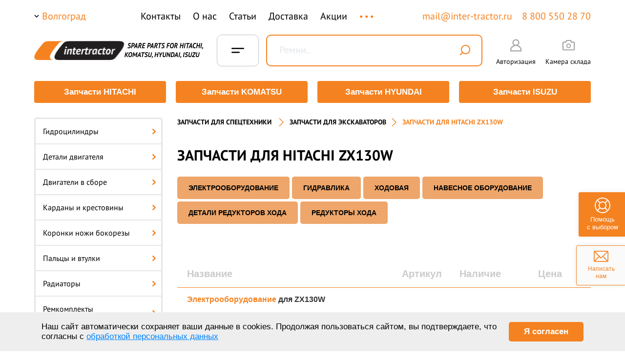

--- FILE ---
content_type: text/html; charset=UTF-8
request_url: https://volgograd.inter-tractor.ru/zapchasti/zx130w/
body_size: 33539
content:







<!-- -->
<!DOCTYPE html PUBLIC "-//W3C//DTD XHTML 1.0 Transitional//EN"
        "http://www.w3.org/TR/xhtml1/DTD/xhtml1-transitional.dtd">
<html xmlns="http://www.w3.org/1999/xhtml" lang="ru" xml:lang="ru">
<head>
    <meta http-equiv="Content-Type" content="text/html; charset=UTF-8">
    <meta name="viewport" content="width=device-width, initial-scale=1.0">
    <meta content="51ba62f705a68a81d0955bfcc24823cf" name="cmsmagazine"/>
    <link rel="shortcut icon" type="image/png" href="/favicon.svg"/>
        <title>Запчасти для Hitachi ZX130W купить в Волгограде, цена</title>

        <meta name="robots" content="index, follow" />
<meta name="description" content="Компания Интертрактор предлагает купить запчасти для Hitachi ZX130W в Волгограде. Узнать цены и заказать запчасть можно на сайте." />
<script type="text/javascript" data-skip-moving="true">(function(w, d, n) {var cl = "bx-core";var ht = d.documentElement;var htc = ht ? ht.className : undefined;if (htc === undefined || htc.indexOf(cl) !== -1){return;}var ua = n.userAgent;if (/(iPad;)|(iPhone;)/i.test(ua)){cl += " bx-ios";}else if (/Windows/i.test(ua)){cl += ' bx-win';}else if (/Macintosh/i.test(ua)){cl += " bx-mac";}else if (/Linux/i.test(ua) && !/Android/i.test(ua)){cl += " bx-linux";}else if (/Android/i.test(ua)){cl += " bx-android";}cl += (/(ipad|iphone|android|mobile|touch)/i.test(ua) ? " bx-touch" : " bx-no-touch");cl += w.devicePixelRatio && w.devicePixelRatio >= 2? " bx-retina": " bx-no-retina";var ieVersion = -1;if (/AppleWebKit/.test(ua)){cl += " bx-chrome";}else if (/Opera/.test(ua)){cl += " bx-opera";}else if (/Firefox/.test(ua)){cl += " bx-firefox";}ht.className = htc ? htc + " " + cl : cl;})(window, document, navigator);</script>


<link href="/bitrix/cache/css/s1/template.main/page_fedffa7be70ac5895dce3132f9a29f3a/page_fedffa7be70ac5895dce3132f9a29f3a_v1.css?17350215193033" type="text/css"  rel="stylesheet" />
<link href="/bitrix/cache/css/s1/template.main/template_b6e16321ab1cc525bb314dc4b38364bb/template_b6e16321ab1cc525bb314dc4b38364bb_v1.css?176882689790473" type="text/css"  data-template-style="true" rel="stylesheet" />







<meta property="og:type" content="website">
<meta property="og:title" content="Запчасти для Hitachi ZX130W купить в Волгограде, цена">
<meta property="og:url" content="https://volgograd.inter-tractor.ru/zapchasti/zx130w/">
<meta property="og:description" name="description" content="Компания Интертрактор предлагает купить запчасти для Hitachi ZX130W в Волгограде. Узнать цены и заказать запчасть можно на сайте.">
<meta property="og:image" content="https://volgograd.inter-tractor.ru/bitrix/templates/template.main/img/logo_intertractor.png">





    <link rel="stylesheet" href="/bitrix/templates/template.main/css/assets/normalize.css"/>
    <link rel="stylesheet" href="/bitrix/templates/template.main/css/assets/utils.css"/>
    <link rel="stylesheet" href="/bitrix/templates/template.main/css/assets/grid.css"/>
        <link rel="stylesheet" type="text/css" href="/bitrix/templates/template.main/css/style.css"/>
    <link rel="stylesheet" type="text/css" href="/bitrix/templates/template.main/css/global/global.css"/>
    <link rel="stylesheet" type="text/css" href="/bitrix/templates/template.main/css/layout/holster.css"/>
    <link rel="stylesheet" type="text/css" href="/bitrix/templates/template.main/css/layout/blocks.css"/>
    <!--[if IE]><link rel="stylesheet" type="text/css" href="/bitrix/templates/template.main/css/style-ie.css" /><![endif]-->
    <!--[if IE 6]><link rel="stylesheet" type="text/css" href="/bitrix/templates/template.main/css/style-ie6.css" /><![endif]-->
    <!--[if IE 7]><link rel="stylesheet" type="text/css" href="/bitrix/templates/template.main/css/style-ie7.css" /><![endif]-->
    <link href='/include/slick.css' rel='stylesheet' type='text/css'>
    <link href='/include/jquery.mCustomScrollbar.css' rel='stylesheet' type='text/css'>
    <link rel="stylesheet" href="/include/jquery.arcticmodal-0.3.css"/>
    <link rel="stylesheet" href="/bitrix/templates/template.main/js/fancybox.min.css"/>
    <link rel="stylesheet" href="/bitrix/templates/template.main/css/assets/tabModule.css"/>
    <link rel="stylesheet" href="/bitrix/templates/template.main/css/assets/component.css"/>
    <link rel="stylesheet" href="/bitrix/templates/template.main/css/assets/demo.css"/>
    <link rel="stylesheet" href="/local/assets/css/style_4.css?v=1768993212"/>

    <link rel="preconnect" href="https://fonts.gstatic.com">
    <link href="https://fonts.googleapis.com/css2?family=Open+Sans:wght@400;700&display=swap" rel="stylesheet">
    <!--ASSETS-->
    <link rel="stylesheet" href="/local/assets/plugins/selectize/dist/css/selectize.css">
    <link rel="stylesheet" href="/local/assets/css/style_new.css?v=1768993212">
    
    <!--/ASSETS-->

   

</head>
<body>


<!-- Yandex.Metrika counter -->

<noscript><div><img src="https://mc.yandex.ru/watch/46082175" style="position:absolute; left:-9999px;" alt="" /></div></noscript>
<!-- /Yandex.Metrika counter -->










    
<!-- Скролл вверх -->
<div class="scrollup">
    <div class="b_scroll__block">
        <img class="b_scroll__btn normal" src="/bitrix/templates/template.main/img/scroll-top.svg" alt=""/>
        <img class="b_scroll__btn active" src="/bitrix/templates/template.main/img/scroll-top-active.svg" alt=""/>
    </div>
</div>


<div class="b-write_us">
    <a href="/feedback/">
        <div class="b-write__block">
            <img class="write__img" src="/local/assets/img/write_to_us.svg" alt="">
            <img class="write__img hover" src="/local/assets/img/write_to_us_hover.svg" alt="">
            <div class="b-write__text">
                Написать нам
            </div>
        </div>
    </a>
</div>
<div class="b-write_us help_vibor">
    <div class="b-write__block">
        <img class="write__img" src="/include/helps_vibor.svg" alt="">
        <img class="write__img hover" src="/include/helps_vibor_hover.svg" alt="">
        <div class="b-write__text">
            Помощь<br> с выбором
        </div>
    </div>
</div>

<div class="l-page">
    
            <!-- Мобильное меню -->
        <div class="hidden-md hidden-lg um_header_menu_mb">
    <div class="b-header__sm b-header-sm__top">
        <div class="b-header-menu g-menu um_new_header-mobile_menu">
            
<style>
    .b-menu__sm.menu__open{
        z-index: 10 !important;
    }
    .select-city{
        z-index: 2000000 !important;
    }
</style>
<div class="b-menu__sm">
    
        
            
            <div class="b-menu-sm__item ">
                                    <a href="/about/">
                        О нас                    </a>
                


                                    <!--noindex-->
                                        <!--/noindex-->
                            </div>

        
    
        
            
            <div class="b-menu-sm__item ">
                                    <div class="hasMenu">
                        <a href="/catalog/">
                            Каталог                        </a>
                        <span class="arrowNext _first">
                            <svg width="6" height="10" viewBox="0 0 6 10" fill="none" xmlns="http://www.w3.org/2000/svg">
                                <path d="M1 1L5 5L1 9" stroke="black"/>
                            </svg>
                        </span>
                    </div>
                


                                    <!--noindex-->
                                            






    <ul class="dropdownMenu-mobile _firstLevel">
        <li class="dropdown-navigation">
            <span class="titleMenu">Каталог</span>
            <span class="backMenu _backMenu">
                Назад
                <svg width="6" height="10" viewBox="0 0 6 10" fill="none" xmlns="http://www.w3.org/2000/svg">
                    <path d="M1 1L5 5L1 9" stroke="black"/>
                </svg>
            </span>
        </li>


                    


                            <li class="_otherLevel-mobile">
                    <div class="hasMenu">
                        <a href="/catalog/gidrotsilindry/">
                            <span>
                                Гидроцилиндры                            </span>
                        </a>
                        <span class="arrowNext _second">
                            <svg width="6" height="10" viewBox="0 0 6 10" fill="none" xmlns="http://www.w3.org/2000/svg">
                                <path d="M1 1L5 5L1 9" stroke="black"/>
                            </svg>
                        </span>
                    </div>



                    <ul class="dropdownMenu-mobile otherLevel">
                        <li class="dropdown-navigation">
                            <span class="titleMenu">
                                Гидроцилиндры                            </span>
                            <span class="backMenu _backMenu">
                                Назад
                                <svg width="6" height="10" viewBox="0 0 6 10" fill="none" xmlns="http://www.w3.org/2000/svg">
                                    <path d="M1 1L5 5L1 9" stroke="black"/>
                                </svg>
                            </span>
                        </li>


                                                                                    <li>
                                    <a href="/catalog/gidrotsilindry/hitachi/">
                                        Гидроцилинды HITACHI                                    </a>
                                </li>
                                                            <li>
                                    <a href="/catalog/gidrotsilindry/komatsu/">
                                        Гидроцилинды KOMATSU                                    </a>
                                </li>
                                                    


                                                                                    


                                                                    <li>
                                        <a href="/catalog/gidrotsilindry_kovsha/">
                                            Гидроцилиндры ковша                                        </a>
                                    </li>
                                                                                            


                                                                    <li>
                                        <a href="/catalog/gidrotsilindry_rukoyati/">
                                            Гидроцилиндры рукояти                                        </a>
                                    </li>
                                                                                            


                                                                    <li>
                                        <a href="/catalog/gidrotsilindry_strely/">
                                            Гидроцилиндры стрелы                                        </a>
                                    </li>
                                                                                                        </ul>
                </li>
                                


                            <li class="_otherLevel-mobile">
                    <div class="hasMenu">
                        <a href="/catalog/detali_dvigatelya/">
                            <span>
                                Детали двигателя                            </span>
                        </a>
                        <span class="arrowNext _second">
                            <svg width="6" height="10" viewBox="0 0 6 10" fill="none" xmlns="http://www.w3.org/2000/svg">
                                <path d="M1 1L5 5L1 9" stroke="black"/>
                            </svg>
                        </span>
                    </div>



                    <ul class="dropdownMenu-mobile otherLevel">
                        <li class="dropdown-navigation">
                            <span class="titleMenu">
                                Детали двигателя                            </span>
                            <span class="backMenu _backMenu">
                                Назад
                                <svg width="6" height="10" viewBox="0 0 6 10" fill="none" xmlns="http://www.w3.org/2000/svg">
                                    <path d="M1 1L5 5L1 9" stroke="black"/>
                                </svg>
                            </span>
                        </li>


                        


                                                                                    


                                                                    <li>
                                        <a href="/catalog/valy_kolenchatye/">
                                            Валы коленчатые                                        </a>
                                    </li>
                                                                                            


                                                                    <li>
                                        <a href="/catalog/vkladyshi/">
                                            Вкладыши                                        </a>
                                    </li>
                                                                                            


                                                                    <li>
                                        <a href="/catalog/gilzy/">
                                            Гильзы                                        </a>
                                    </li>
                                                                                            


                                                                    <li>
                                        <a href="/catalog/datchiki/">
                                            Датчики                                        </a>
                                    </li>
                                                                                            


                                                                    <li>
                                        <a href="/catalog/detali_grm/">
                                            Детали грм                                        </a>
                                    </li>
                                                                                            


                                                                    <li>
                                        <a href="/catalog/koltsa_porshnevye/">
                                            Кольца поршневые                                        </a>
                                    </li>
                                                                                            


                                                                    <li>
                                        <a href="/catalog/nabory_prokladok_dvigatelya/">
                                            Наборы прокладок двигателя                                        </a>
                                    </li>
                                                                                            


                                                                    <li>
                                        <a href="/catalog/nasosy_vodyanye/">
                                            Насосы водяные                                        </a>
                                    </li>
                                                                                            


                                                                    <li>
                                        <a href="/catalog/nasosy_maslyanye/">
                                            Насосы масляные                                        </a>
                                    </li>
                                                                                            


                                                                    <li>
                                        <a href="/catalog/paltsy_porshnevye/">
                                            Пальцы поршневые                                        </a>
                                    </li>
                                                                                            


                                                                    <li>
                                        <a href="/catalog/porshnekomplekty/">
                                            Поршнекомплекты                                        </a>
                                    </li>
                                                                                            


                                                                    <li>
                                        <a href="/catalog/porshni/">
                                            Поршни                                        </a>
                                    </li>
                                                                                            


                                                                    <li>
                                        <a href="/catalog/prokladki_gbts/">
                                            Прокладки гбц                                        </a>
                                    </li>
                                                                                            


                                                                    <li>
                                        <a href="/catalog/termostaty/">
                                            Термостаты                                        </a>
                                    </li>
                                                                                            


                                                                    <li>
                                        <a href="/catalog/trubki/">
                                            Трубки                                        </a>
                                    </li>
                                                                                            


                                                                    <li>
                                        <a href="/catalog/shatuny/">
                                            Шатуны                                        </a>
                                    </li>
                                                                                                        </ul>
                </li>
                                


                            <li class="_otherLevel-mobile">
                    <div class="hasMenu">
                        <a href="/catalog/kardany_i_krestoviny/">
                            <span>
                                Карданы и крестовины                            </span>
                        </a>
                        <span class="arrowNext _second">
                            <svg width="6" height="10" viewBox="0 0 6 10" fill="none" xmlns="http://www.w3.org/2000/svg">
                                <path d="M1 1L5 5L1 9" stroke="black"/>
                            </svg>
                        </span>
                    </div>



                    <ul class="dropdownMenu-mobile otherLevel">
                        <li class="dropdown-navigation">
                            <span class="titleMenu">
                                Карданы и крестовины                            </span>
                            <span class="backMenu _backMenu">
                                Назад
                                <svg width="6" height="10" viewBox="0 0 6 10" fill="none" xmlns="http://www.w3.org/2000/svg">
                                    <path d="M1 1L5 5L1 9" stroke="black"/>
                                </svg>
                            </span>
                        </li>


                                                                                    <li>
                                    <a href="/catalog/kardany_i_krestoviny/hitachi/">
                                        Карданы и крестовины HITACHI                                    </a>
                                </li>
                                                            <li>
                                    <a href="/catalog/kardany_i_krestoviny/komatsu/">
                                        Карданы и крестовины KOMATSU                                    </a>
                                </li>
                                                    


                                            </ul>
                </li>
                                


                            <li class="_otherLevel-mobile">
                    <div class="hasMenu">
                        <a href="/catalog/koronki_nozhi_bokorezy/">
                            <span>
                                Коронки ножи бокорезы                            </span>
                        </a>
                        <span class="arrowNext _second">
                            <svg width="6" height="10" viewBox="0 0 6 10" fill="none" xmlns="http://www.w3.org/2000/svg">
                                <path d="M1 1L5 5L1 9" stroke="black"/>
                            </svg>
                        </span>
                    </div>



                    <ul class="dropdownMenu-mobile otherLevel">
                        <li class="dropdown-navigation">
                            <span class="titleMenu">
                                Коронки ножи бокорезы                            </span>
                            <span class="backMenu _backMenu">
                                Назад
                                <svg width="6" height="10" viewBox="0 0 6 10" fill="none" xmlns="http://www.w3.org/2000/svg">
                                    <path d="M1 1L5 5L1 9" stroke="black"/>
                                </svg>
                            </span>
                        </li>


                        


                                                                                    


                                                                    <li>
                                        <a href="/catalog/adaptery/">
                                            Адаптеры                                        </a>
                                    </li>
                                                                                            


                                                                    <li>
                                        <a href="/catalog/bokorezy/">
                                            Бокорезы                                        </a>
                                    </li>
                                                                                            


                                                                    <li>
                                        <a href="/catalog/koronki/">
                                            Коронки                                        </a>
                                    </li>
                                                                                            


                                                                    <li>
                                        <a href="/catalog/kraya_rezhushchie/">
                                            Края режущие                                        </a>
                                    </li>
                                                                                            


                                                                    <li>
                                        <a href="/catalog/paltsy_koronok/">
                                            Пальцы коронок                                        </a>
                                    </li>
                                                                                            


                                                                    <li>
                                        <a href="/catalog/rezinovye_zamki/">
                                            Резиновые замки                                        </a>
                                    </li>
                                                                                                        </ul>
                </li>
                                


                            <li class="_otherLevel-mobile">
                    <div class="hasMenu">
                        <a href="/catalog/paltsy_i_vtulki/">
                            <span>
                                Пальцы и втулки                            </span>
                        </a>
                        <span class="arrowNext _second">
                            <svg width="6" height="10" viewBox="0 0 6 10" fill="none" xmlns="http://www.w3.org/2000/svg">
                                <path d="M1 1L5 5L1 9" stroke="black"/>
                            </svg>
                        </span>
                    </div>



                    <ul class="dropdownMenu-mobile otherLevel">
                        <li class="dropdown-navigation">
                            <span class="titleMenu">
                                Пальцы и втулки                            </span>
                            <span class="backMenu _backMenu">
                                Назад
                                <svg width="6" height="10" viewBox="0 0 6 10" fill="none" xmlns="http://www.w3.org/2000/svg">
                                    <path d="M1 1L5 5L1 9" stroke="black"/>
                                </svg>
                            </span>
                        </li>


                        


                                                                                    


                                                                    <li>
                                        <a href="/catalog/vtulki/">
                                            Втулки                                        </a>
                                    </li>
                                                                                            


                                                                    <li>
                                        <a href="/catalog/paltsy/">
                                            Пальцы                                        </a>
                                    </li>
                                                                                                        </ul>
                </li>
                                


                            <li class="_otherLevel-mobile">
                    <div class="hasMenu">
                        <a href="/catalog/radiatory/">
                            <span>
                                Радиаторы                            </span>
                        </a>
                        <span class="arrowNext _second">
                            <svg width="6" height="10" viewBox="0 0 6 10" fill="none" xmlns="http://www.w3.org/2000/svg">
                                <path d="M1 1L5 5L1 9" stroke="black"/>
                            </svg>
                        </span>
                    </div>



                    <ul class="dropdownMenu-mobile otherLevel">
                        <li class="dropdown-navigation">
                            <span class="titleMenu">
                                Радиаторы                            </span>
                            <span class="backMenu _backMenu">
                                Назад
                                <svg width="6" height="10" viewBox="0 0 6 10" fill="none" xmlns="http://www.w3.org/2000/svg">
                                    <path d="M1 1L5 5L1 9" stroke="black"/>
                                </svg>
                            </span>
                        </li>


                                                                                    <li>
                                    <a href="/catalog/radiatory/hitachi/">
                                        Радиаторы HITACHI                                    </a>
                                </li>
                                                            <li>
                                    <a href="/catalog/radiatory/komatsu/">
                                        Радиаторы KOMATSU                                    </a>
                                </li>
                                                    


                                                                                    


                                                                    <li>
                                        <a href="/catalog/radiatory_vodyanye/">
                                            Радиаторы водяные                                        </a>
                                    </li>
                                                                                            


                                                                    <li>
                                        <a href="/catalog/radiatory_maslyanye/">
                                            Радиаторы масляные                                        </a>
                                    </li>
                                                                                            


                                                                    <li>
                                        <a href="/catalog/radiatory_otopitelya/">
                                            Радиаторы отопителя                                        </a>
                                    </li>
                                                                                                        </ul>
                </li>
                                


                            <li class="_otherLevel-mobile">
                    <div class="hasMenu">
                        <a href="/catalog/remkomplekty_gidrotsilindrov/">
                            <span>
                                Ремкомплекты гидроцилиндров                            </span>
                        </a>
                        <span class="arrowNext _second">
                            <svg width="6" height="10" viewBox="0 0 6 10" fill="none" xmlns="http://www.w3.org/2000/svg">
                                <path d="M1 1L5 5L1 9" stroke="black"/>
                            </svg>
                        </span>
                    </div>



                    <ul class="dropdownMenu-mobile otherLevel">
                        <li class="dropdown-navigation">
                            <span class="titleMenu">
                                Ремкомплекты гидроцилиндров                            </span>
                            <span class="backMenu _backMenu">
                                Назад
                                <svg width="6" height="10" viewBox="0 0 6 10" fill="none" xmlns="http://www.w3.org/2000/svg">
                                    <path d="M1 1L5 5L1 9" stroke="black"/>
                                </svg>
                            </span>
                        </li>


                                                                                    <li>
                                    <a href="/catalog/remkomplekty_gidrotsilindrov/hitachi/">
                                        Ремкомплекты гидроцилиндров HITACHI                                    </a>
                                </li>
                                                            <li>
                                    <a href="/catalog/remkomplekty_gidrotsilindrov/komatsu/">
                                        Ремкомплекты гидроцилиндров KOMATSU                                    </a>
                                </li>
                                                            <li>
                                    <a href="/catalog/remkomplekty_gidrotsilindrov/hyundai/">
                                        Ремкомплекты гидроцилиндров HYUNDAI                                    </a>
                                </li>
                                                    


                                            </ul>
                </li>
                                


                            <li>
                    <a href="/catalog/remni/">
                        <span>Ремни</span>
                    </a>
                </li>
                                


                            <li class="_otherLevel-mobile">
                    <div class="hasMenu">
                        <a href="/catalog/startery_i_generatory/">
                            <span>
                                Стартеры и генераторы                            </span>
                        </a>
                        <span class="arrowNext _second">
                            <svg width="6" height="10" viewBox="0 0 6 10" fill="none" xmlns="http://www.w3.org/2000/svg">
                                <path d="M1 1L5 5L1 9" stroke="black"/>
                            </svg>
                        </span>
                    </div>



                    <ul class="dropdownMenu-mobile otherLevel">
                        <li class="dropdown-navigation">
                            <span class="titleMenu">
                                Стартеры и генераторы                            </span>
                            <span class="backMenu _backMenu">
                                Назад
                                <svg width="6" height="10" viewBox="0 0 6 10" fill="none" xmlns="http://www.w3.org/2000/svg">
                                    <path d="M1 1L5 5L1 9" stroke="black"/>
                                </svg>
                            </span>
                        </li>


                        


                                                                                    


                                                                    <li>
                                        <a href="/catalog/generatory/">
                                            Генераторы                                        </a>
                                    </li>
                                                                                            


                                                                    <li>
                                        <a href="/catalog/startery/">
                                            Стартеры                                        </a>
                                    </li>
                                                                                                        </ul>
                </li>
                                


                            <li class="_otherLevel-mobile">
                    <div class="hasMenu">
                        <a href="/catalog/stekla_kabiny/">
                            <span>
                                Стекла кабины                            </span>
                        </a>
                        <span class="arrowNext _second">
                            <svg width="6" height="10" viewBox="0 0 6 10" fill="none" xmlns="http://www.w3.org/2000/svg">
                                <path d="M1 1L5 5L1 9" stroke="black"/>
                            </svg>
                        </span>
                    </div>



                    <ul class="dropdownMenu-mobile otherLevel">
                        <li class="dropdown-navigation">
                            <span class="titleMenu">
                                Стекла кабины                            </span>
                            <span class="backMenu _backMenu">
                                Назад
                                <svg width="6" height="10" viewBox="0 0 6 10" fill="none" xmlns="http://www.w3.org/2000/svg">
                                    <path d="M1 1L5 5L1 9" stroke="black"/>
                                </svg>
                            </span>
                        </li>


                                                                                    <li>
                                    <a href="/catalog/stekla_kabiny/hitachi/">
                                        Стекла кабины HITACHI                                    </a>
                                </li>
                                                            <li>
                                    <a href="/catalog/stekla_kabiny/hyundai/">
                                        Стекла кабины HYUNDAI                                    </a>
                                </li>
                                                            <li>
                                    <a href="/catalog/stekla_kabiny/komatsu/">
                                        Стекла кабины KOMATSU                                    </a>
                                </li>
                                                    


                                            </ul>
                </li>
                                


                            <li class="_otherLevel-mobile">
                    <div class="hasMenu">
                        <a href="/catalog/toplivnaya_apparatura/">
                            <span>
                                Топливная аппаратура                            </span>
                        </a>
                        <span class="arrowNext _second">
                            <svg width="6" height="10" viewBox="0 0 6 10" fill="none" xmlns="http://www.w3.org/2000/svg">
                                <path d="M1 1L5 5L1 9" stroke="black"/>
                            </svg>
                        </span>
                    </div>



                    <ul class="dropdownMenu-mobile otherLevel">
                        <li class="dropdown-navigation">
                            <span class="titleMenu">
                                Топливная аппаратура                            </span>
                            <span class="backMenu _backMenu">
                                Назад
                                <svg width="6" height="10" viewBox="0 0 6 10" fill="none" xmlns="http://www.w3.org/2000/svg">
                                    <path d="M1 1L5 5L1 9" stroke="black"/>
                                </svg>
                            </span>
                        </li>


                                                                                    <li>
                                    <a href="/catalog/toplivnaya_apparatura/hitachi/">
                                        Топливная аппаратура HITACHI                                    </a>
                                </li>
                                                            <li>
                                    <a href="/catalog/toplivnaya_apparatura/isuzu/">
                                        Топливная аппаратура ISUZU                                    </a>
                                </li>
                                                            <li>
                                    <a href="/catalog/toplivnaya_apparatura/komatsu/">
                                        Топливная аппаратура KOMATSU                                    </a>
                                </li>
                                                    


                                            </ul>
                </li>
                                


                            <li class="_otherLevel-mobile">
                    <div class="hasMenu">
                        <a href="/catalog/turbokompressory/">
                            <span>
                                Турбокомпрессоры                            </span>
                        </a>
                        <span class="arrowNext _second">
                            <svg width="6" height="10" viewBox="0 0 6 10" fill="none" xmlns="http://www.w3.org/2000/svg">
                                <path d="M1 1L5 5L1 9" stroke="black"/>
                            </svg>
                        </span>
                    </div>



                    <ul class="dropdownMenu-mobile otherLevel">
                        <li class="dropdown-navigation">
                            <span class="titleMenu">
                                Турбокомпрессоры                            </span>
                            <span class="backMenu _backMenu">
                                Назад
                                <svg width="6" height="10" viewBox="0 0 6 10" fill="none" xmlns="http://www.w3.org/2000/svg">
                                    <path d="M1 1L5 5L1 9" stroke="black"/>
                                </svg>
                            </span>
                        </li>


                                                                                    <li>
                                    <a href="/catalog/turbokompressory/komatsu/">
                                        Турбокомпрессоры KOMATSU                                    </a>
                                </li>
                                                            <li>
                                    <a href="/catalog/turbokompressory/isuzu/">
                                        Турбокомпрессоры ISUZU                                    </a>
                                </li>
                                                            <li>
                                    <a href="/catalog/turbokompressory/caterpillar/">
                                        Турбокомпрессоры CATERPILLAR                                    </a>
                                </li>
                                                            <li>
                                    <a href="/catalog/turbokompressory/shantui/">
                                        Турбокомпрессоры SHANTUI                                    </a>
                                </li>
                                                    


                                            </ul>
                </li>
                                


                            <li class="_otherLevel-mobile">
                    <div class="hasMenu">
                        <a href="/catalog/uplotneniya/">
                            <span>
                                Уплотнения                            </span>
                        </a>
                        <span class="arrowNext _second">
                            <svg width="6" height="10" viewBox="0 0 6 10" fill="none" xmlns="http://www.w3.org/2000/svg">
                                <path d="M1 1L5 5L1 9" stroke="black"/>
                            </svg>
                        </span>
                    </div>



                    <ul class="dropdownMenu-mobile otherLevel">
                        <li class="dropdown-navigation">
                            <span class="titleMenu">
                                Уплотнения                            </span>
                            <span class="backMenu _backMenu">
                                Назад
                                <svg width="6" height="10" viewBox="0 0 6 10" fill="none" xmlns="http://www.w3.org/2000/svg">
                                    <path d="M1 1L5 5L1 9" stroke="black"/>
                                </svg>
                            </span>
                        </li>


                        


                                                                                    


                                                                    <li>
                                        <a href="/catalog/koltsa/">
                                            Кольца                                        </a>
                                    </li>
                                                                                            


                                                                    <li>
                                        <a href="/catalog/nabory_uplotneniy/">
                                            Наборы уплотнений                                        </a>
                                    </li>
                                                                                            


                                                                    <li>
                                        <a href="/catalog/salniki/">
                                            Сальники                                        </a>
                                    </li>
                                                                                                        </ul>
                </li>
                                


                            <li class="_otherLevel-mobile">
                    <div class="hasMenu">
                        <a href="/catalog/filtry/">
                            <span>
                                Фильтры                            </span>
                        </a>
                        <span class="arrowNext _second">
                            <svg width="6" height="10" viewBox="0 0 6 10" fill="none" xmlns="http://www.w3.org/2000/svg">
                                <path d="M1 1L5 5L1 9" stroke="black"/>
                            </svg>
                        </span>
                    </div>



                    <ul class="dropdownMenu-mobile otherLevel">
                        <li class="dropdown-navigation">
                            <span class="titleMenu">
                                Фильтры                            </span>
                            <span class="backMenu _backMenu">
                                Назад
                                <svg width="6" height="10" viewBox="0 0 6 10" fill="none" xmlns="http://www.w3.org/2000/svg">
                                    <path d="M1 1L5 5L1 9" stroke="black"/>
                                </svg>
                            </span>
                        </li>


                        


                                                                                    


                                                                    <li>
                                        <a href="/catalog/filtry_antikorrozionnye/">
                                            Фильтры антикоррозионные                                        </a>
                                    </li>
                                                                                            


                                                                    <li>
                                        <a href="/catalog/filtry_setchatye/">
                                            Фильтры сетчатые                                        </a>
                                    </li>
                                                                                            


                                                                    <li>
                                        <a href="/catalog/filtry_transmissionnye/">
                                            Фильтры трансмиссионные                                        </a>
                                    </li>
                                                                                            


                                                                    <li>
                                        <a href="/catalog/filtry_vozdushnye_vneshnie/">
                                            Фильтры воздушные внешние                                        </a>
                                    </li>
                                                                                            


                                                                    <li>
                                        <a href="/catalog/filtry_vozdushnye_vnutrennie/">
                                            Фильтры воздушные внутренние                                        </a>
                                    </li>
                                                                                            


                                                                    <li>
                                        <a href="/catalog/filtry_gidravlicheskie/">
                                            Фильтры гидравлические                                        </a>
                                    </li>
                                                                                            


                                                                    <li>
                                        <a href="/catalog/filtry_gidravlicheskie_polnopotochnye/">
                                            Фильтры гидравлические полнопоточные                                        </a>
                                    </li>
                                                                                            


                                                                    <li>
                                        <a href="/catalog/filtry_kabiny_i_konditsionera/">
                                            Фильтры кабины и кондиционера                                        </a>
                                    </li>
                                                                                            


                                                                    <li>
                                        <a href="/catalog/filtry_maslyanye/">
                                            Фильтры масляные                                        </a>
                                    </li>
                                                                                            


                                                                    <li>
                                        <a href="/catalog/filtry_toplivnye/">
                                            Фильтры топливные                                        </a>
                                    </li>
                                                                                                        </ul>
                </li>
                                


                            <li class="_otherLevel-mobile">
                    <div class="hasMenu">
                        <a href="/catalog/khodovaya/">
                            <span>
                                Ходовая                            </span>
                        </a>
                        <span class="arrowNext _second">
                            <svg width="6" height="10" viewBox="0 0 6 10" fill="none" xmlns="http://www.w3.org/2000/svg">
                                <path d="M1 1L5 5L1 9" stroke="black"/>
                            </svg>
                        </span>
                    </div>



                    <ul class="dropdownMenu-mobile otherLevel">
                        <li class="dropdown-navigation">
                            <span class="titleMenu">
                                Ходовая                            </span>
                            <span class="backMenu _backMenu">
                                Назад
                                <svg width="6" height="10" viewBox="0 0 6 10" fill="none" xmlns="http://www.w3.org/2000/svg">
                                    <path d="M1 1L5 5L1 9" stroke="black"/>
                                </svg>
                            </span>
                        </li>


                        


                                                                                    


                                                                    <li>
                                        <a href="/catalog/bashmaki/">
                                            Башмаки                                        </a>
                                    </li>
                                                                                            


                                                                    <li>
                                        <a href="/catalog/bolty_i_gayki_1/">
                                            Болты и гайки                                        </a>
                                    </li>
                                                                                            


                                                                    <li>
                                        <a href="/catalog/zashchity_katkov/">
                                            Защиты катков                                        </a>
                                    </li>
                                                                                            


                                                                    <li>
                                        <a href="/catalog/zvezdochki_i_segmenty/">
                                            Звездочки и сегменты                                        </a>
                                    </li>
                                                                                            


                                                                    <li>
                                        <a href="/catalog/zvenya_tsepi/">
                                            Звенья цепи                                        </a>
                                    </li>
                                                                                            


                                                                    <li>
                                        <a href="/catalog/katki_opornye/">
                                            Катки опорные                                        </a>
                                    </li>
                                                                                            


                                                                    <li>
                                        <a href="/catalog/katki_podderzhivayushchie/">
                                            Катки поддерживающие                                        </a>
                                    </li>
                                                                                            


                                                                    <li>
                                        <a href="/catalog/kolesa_napravlyayushchie/">
                                            Колеса направляющие                                        </a>
                                    </li>
                                                                                            


                                                                    <li>
                                        <a href="/catalog/natyazhiteli/">
                                            Натяжители                                        </a>
                                    </li>
                                                                                            


                                                                    <li>
                                        <a href="/catalog/tsepi_gusenichnye/">
                                            Цепи гусеничные                                        </a>
                                    </li>
                                                                                                        </ul>
                </li>
                                


                            <li class="_otherLevel-mobile">
                    <div class="hasMenu">
                        <a href="/catalog/reduktory_khoda/">
                            <span>
                                Редукторы хода                            </span>
                        </a>
                        <span class="arrowNext _second">
                            <svg width="6" height="10" viewBox="0 0 6 10" fill="none" xmlns="http://www.w3.org/2000/svg">
                                <path d="M1 1L5 5L1 9" stroke="black"/>
                            </svg>
                        </span>
                    </div>



                    <ul class="dropdownMenu-mobile otherLevel">
                        <li class="dropdown-navigation">
                            <span class="titleMenu">
                                Редукторы хода                            </span>
                            <span class="backMenu _backMenu">
                                Назад
                                <svg width="6" height="10" viewBox="0 0 6 10" fill="none" xmlns="http://www.w3.org/2000/svg">
                                    <path d="M1 1L5 5L1 9" stroke="black"/>
                                </svg>
                            </span>
                        </li>


                        


                                                                                    


                                                                    <li>
                                        <a href="/catalog/podshipniki/">
                                            Подшипники                                        </a>
                                    </li>
                                                                                                        </ul>
                </li>
                                


                            <li>
                    <a href="/catalog/gidravlika/">
                        <span>Гидравлика</span>
                    </a>
                </li>
                                


                            <li>
                    <a href="/catalog/navesnoe_oborudovanie/">
                        <span>Навесное оборудование</span>
                    </a>
                </li>
                                


                            <li>
                    <a href="/catalog/elektrooborudovanie/">
                        <span>Электрооборудование</span>
                    </a>
                </li>
                                


                            <li>
                    <a href="/catalog/proizvodstvo_rvd/">
                        <span>Рукава высокого давления</span>
                    </a>
                </li>
                        </ul>
                                        <!--/noindex-->
                            </div>

        
    
        
            
            <div class="b-menu-sm__item ">
                                    <a href="/stock/">
                        Акции                    </a>
                


                                    <!--noindex-->
                                        <!--/noindex-->
                            </div>

        
    
        
            
            <div class="b-menu-sm__item ">
                                    <a href="/articles/">
                        Статьи                    </a>
                


                                    <!--noindex-->
                                        <!--/noindex-->
                            </div>

        
    
        
            
            <div class="b-menu-sm__item ">
                                    <a href="/shipping.php">
                        Доставка                    </a>
                


                                    <!--noindex-->
                                        <!--/noindex-->
                            </div>

        
    
        
            
            <div class="b-menu-sm__item ">
                                    <a href="/contacts/">
                        Контакты                    </a>
                


                                    <!--noindex-->
                                        <!--/noindex-->
                            </div>

        
    
        
    
        
            
            <div class="b-menu-sm__item ">
                                    <a href="/payment/">
                        Оплата                    </a>
                


                                    <!--noindex-->
                                        <!--/noindex-->
                            </div>

        
    
        
            
            <div class="b-menu-sm__item addition_item">
                                    <a href="/files/">
                        Файлы для скачивания                    </a>
                


                                    <!--noindex-->
                                        <!--/noindex-->
                            </div>

        
    
        
            
            <div class="b-menu-sm__item addition_item">
                                    <a href="/certificates/">
                        Сертификаты                    </a>
                


                                    <!--noindex-->
                                        <!--/noindex-->
                            </div>

        
    
        
            
            <div class="b-menu-sm__item addition_item">
                                    <a href="/privacy/">
                        Политика конфиденциальности                    </a>
                


                                    <!--noindex-->
                                        <!--/noindex-->
                            </div>

        
    
        
            
            <div class="b-menu-sm__item ">
                                    <a href="/rezultaty-otsenki-usloviy-truda.php">
                        Результаты оценки условий труда                    </a>
                


                                    <!--noindex-->
                                        <!--/noindex-->
                            </div>

        
    
        
            <div class="um_information_menu">
        <div class="b-menu-sm__item ">
            <a class="menu_left_number" href="tel:+78005502870">8-800-550-28-70</a>
        </div>
        <div class="l-header b-header__sm b-header-sm__bottom um_header_mobile_links">
            <div class="row">
                <div class="row_margin-bottom">
                    <p class="header-link header-link_bold header-link--city text-orange-info um_custom_padding" id="other_city">
                        <!-- Волгоград -->
                        Волгоград                    </p>
                </div>
                <div class="row_margin-bottom">
                    <a class="header-link header-link_bold header-link--auth text-orange-info" href="/personal/">
                        Авторизация
                    </a>
                </div>
                <div class="row_margin-bottom">
                    <a class="header-link header-link--xls text-orange-info" href="/intertractor-catalog.xlsx" data-href="" rel="nofollow">
                        Наличие в .XLS
                    </a>
                </div>
                <div class="row_margin-bottom">
                    <a class="header-link header-link--email text-orange-info" href="/feedback/" data-href="/feedback/" rel="nofollow">
                        Написать нам
                    </a>
                </div>
                <div class="row_margin-bottom">
                    <a class="header-link header-link--camera text-orange-info" href="#" onclick="return openCamera();" rel="nofollow">
                        Камеры склада
                    </a>
                </div>
            </div>
        </div>
    </div>
</div>





<br>        </div>
    </div>

    <div class="b-header-menu g-menu um_header_menu-in_template">
            </div>
</div>        
            <!--qwe-->
        <!-- Десктопное меню -->


        <div class="new-header">
     <div class="container">
         <div class="new-header__top-line top-line">
             <div class="new-header-link new-header-link--location" onclick="$('.citys-mask').show(); $('.select-city').show(); $('.overlay').show();">
                 <span class="header-city--current">Волгоград</span>
                              </div>
             <div class="new-header__top-menu top-menu">
                 
<div class="">
            <ul class="deep-1 ">

        
        
        
        
            
                                    <li class="deep-1 b-list-contacts deep-1-first">
                        <a href="/contacts/" class="deep-1 b-list-a-contacts deep-1-first">Контакты                            <span class="ico"></span>
                        </a>






                                                    <!--noindex-->
                                                        <!--/noindex-->
                        




                    </li>
                
            
        
        
        
            
        
        
        
            
                                    <li class="deep-1 b-list-about">
                        <a href="/about/" class="deep-1 b-list-a-about">О нас                            <span class="ico"></span>
                        </a>






                                                    <!--noindex-->
                                                        <!--/noindex-->
                        




                    </li>
                
            
        
        
        
            
        
        
        
            
                                    <li class="deep-1 b-list-articles">
                        <a href="/articles/" class="deep-1 b-list-a-articles">Статьи                            <span class="ico"></span>
                        </a>






                                                    <!--noindex-->
                                                        <!--/noindex-->
                        




                    </li>
                
            
        
        
        
            
        
        
        
            
                                    <li class="deep-1 b-list-shipping.ph">
                        <a href="/shipping.php" class="deep-1 b-list-a-shipping.ph">Доставка                            <span class="ico"></span>
                        </a>






                                                    <!--noindex-->
                                                        <!--/noindex-->
                        




                    </li>
                
            
        
        
        
            
        
        
        
            
                                    <li class="deep-1 b-list-stock">
                        <a href="/stock/" class="deep-1 b-list-a-stock">Акции                            <span class="ico"></span>
                        </a>






                                                    <!--noindex-->
                                                        <!--/noindex-->
                        




                    </li>
                
            
        
        
        
            
        
        
        
                <li class="deep-1 b-list-">
        <a href="#0" class="deep-1 b-list-a-">...<span class="ico"></span></a>
        <ul class="deep-2">
        
        
        
        
            
        
        
        
            
                                    <li class="deep-1 b-list-shipping.ph">
                        <a href="/shipping.php" class="deep-1 b-list-a-shipping.ph">Доставка                            <span class="ico"></span>
                        </a>






                                                    <!--noindex-->
                                                        <!--/noindex-->
                        




                    </li>
                
            
        
        
        
            
        
        
        
            
                                    <li class="deep-1 b-list-stock">
                        <a href="/stock/" class="deep-1 b-list-a-stock">Акции                            <span class="ico"></span>
                        </a>






                                                    <!--noindex-->
                                                        <!--/noindex-->
                        




                    </li>
                
            
        
        
        
            
        
        
        
            
                                    <li class="deep-1 b-list-payment">
                        <a href="/payment/" class="deep-1 b-list-a-payment">Оплата                            <span class="ico"></span>
                        </a>






                                                    <!--noindex-->
                                                        <!--/noindex-->
                        




                    </li>
                
            
        
        
        
            
        
        
        
            
                                    <li class="deep-1 b-list-reviews">
                        <a href="/reviews/" class="deep-1 b-list-a-reviews">Отзывы                            <span class="ico"></span>
                        </a>






                                                    <!--noindex-->
                                                        <!--/noindex-->
                        




                    </li>
                
            
        
        
        
            
        
        
        
            
                                    <li class="deep-1 b-list-certificates">
                        <a href="/certificates/" class="deep-1 b-list-a-certificates">Сертификаты                            <span class="ico"></span>
                        </a>






                                                    <!--noindex-->
                                                        <!--/noindex-->
                        




                    </li>
                
            
        
        
        
            
        
        
        
            
                                    <li class="deep-1 b-list-files">
                        <a href="/files/" class="deep-1 b-list-a-files">Файлы для скачивания                            <span class="ico"></span>
                        </a>






                                                    <!--noindex-->
                                                        <!--/noindex-->
                        




                    </li>
                
            
        
        
        
            
        
        
        
            
                                    <li class="deep-1 b-list-privacy">
                        <a href="/privacy/" class="deep-1 b-list-a-privacy">Политика конфиденциальности                            <span class="ico"></span>
                        </a>






                                                    <!--noindex-->
                                                        <!--/noindex-->
                        




                    </li>
                
            
        
        
        
            
        
        
        
            
                                    <li class="deep-1 b-list-rezultaty-otsenki-usloviy-truda.ph deep-1-last">
                        <a href="/rezultaty-otsenki-usloviy-truda.php" class="deep-1 b-list-a-rezultaty-otsenki-usloviy-truda.ph deep-1-last">Результаты оценки условий труда                            <span class="ico"></span>
                        </a>






                                                    <!--noindex-->
                                                        <!--/noindex-->
                        




                    </li>
                
            
        
        
                    </ul></li>        
            
                </ul>
    </div><br>             </div>
             <div class="new-header__logo--mobile">
                 <a href="/"></a>                 <img src="/bitrix/templates/template.main/img/only-logo.svg" alt="intertractor">
             </div>
             <div class="new-header__contacts">


                 <div class="new-header__buttons_mobile" style="">
                     <div class="new-header__cam" onclick="return openCamera();">
                         <div class="button__img">
                             <svg xmlns="http://www.w3.org/2000/svg" width="42" height="41" viewBox="0 0 42 41" fill="none">
                                 <path d="M31.8125 13.2656H27.8281L26.8789 10.6055C26.8133 10.4234 26.6931 10.2661 26.5348 10.1549C26.3764 10.0438 26.1876 9.9842 25.9941 9.98438H17.0059C16.6104 9.98438 16.2559 10.2334 16.124 10.6055L15.1719 13.2656H11.1875C9.89258 13.2656 8.84375 14.3145 8.84375 15.6094V28.9688C8.84375 30.2637 9.89258 31.3125 11.1875 31.3125H31.8125C33.1074 31.3125 34.1562 30.2637 34.1562 28.9688V15.6094C34.1562 14.3145 33.1074 13.2656 31.8125 13.2656ZM32.0469 28.9688C32.0469 29.0977 31.9414 29.2031 31.8125 29.2031H11.1875C11.0586 29.2031 10.9531 29.0977 10.9531 28.9688V15.6094C10.9531 15.4805 11.0586 15.375 11.1875 15.375H16.6572L17.1582 13.9746L17.8291 12.0938H25.168L25.8389 13.9746L26.3398 15.375H31.8125C31.9414 15.375 32.0469 15.4805 32.0469 15.6094V28.9688ZM21.5 17.25C18.9102 17.25 16.8125 19.3477 16.8125 21.9375C16.8125 24.5273 18.9102 26.625 21.5 26.625C24.0898 26.625 26.1875 24.5273 26.1875 21.9375C26.1875 19.3477 24.0898 17.25 21.5 17.25ZM21.5 24.75C19.9473 24.75 18.6875 23.4902 18.6875 21.9375C18.6875 20.3848 19.9473 19.125 21.5 19.125C23.0527 19.125 24.3125 20.3848 24.3125 21.9375C24.3125 23.4902 23.0527 24.75 21.5 24.75Z" fill="#A5A5A5"/>
                             </svg>
                         </div>
                     </div>
                 </div>
                 <div class="new-header__mail">
                     <div class="mail__full">
                         <a href="mailto:mail@inter-tractor.ru">mail@inter-tractor.ru</a>
                     </div>
                     <div class="mail__mobile">
                         <a href="mailto:mail@inter-tractor.ru">
                             <svg xmlns="http://www.w3.org/2000/svg" width="28" height="22" viewBox="0 0 28 22" fill="none">
                                 <path d="M26.25 0.75H1.75C1.28587 0.75 0.840752 0.934374 0.512563 1.26256C0.184374 1.59075 0 2.03587 0 2.5V20C0 20.4641 0.184374 20.9092 0.512563 21.2374C0.840752 21.5656 1.28587 21.75 1.75 21.75H26.25C26.7141 21.75 27.1593 21.5656 27.4874 21.2374C27.8156 20.9092 28 20.4641 28 20V2.5C28 2.03587 27.8156 1.59075 27.4874 1.26256C27.1593 0.934374 26.7141 0.75 26.25 0.75ZM24.9025 20H3.2025L10.4308 12.4313L9.17082 11.215L1.75 18.985V3.83L12.6263 14.6537C12.9541 14.9797 13.3977 15.1626 13.86 15.1626C14.3223 15.1626 14.7659 14.9797 15.0938 14.6537L26.25 3.55875V18.8713L18.5447 11.215L17.3109 12.4488L24.9025 20ZM2.89625 2.5H24.8325L13.86 13.4112L2.89625 2.5Z" fill="#F58220"/>
                             </svg>
                         </a>
                     </div>
                 </div>
                 <form action="/search/" class="b-header-menu__search" method="get" style="display: none;">
                     <input type="text" class="b-header-menu__search-input" name="arrFilter_pf[CML2_ARTICLE]" placeholder="Введите номер запчасти или название">
                     <input type="hidden" name="set_filter" value="Y">
                     <input type="submit" class="b-header-menu__search-submit" value="">
                 </form>
                 <div class="new-header__search--mobile um_header_menu-search-button_open">
                     <img src="/bitrix/templates/template.main/img/search-mako.png" alt="">
                 </div>
                 <div class="new-header__phone">
                     <div class="phone__full">
                         <a href="tel:+78005502870">8 800 550 28 70</a>
                     </div>
                     <div class="phone__mobile">
                         <span class="" href="#fancy__callback" data-fancybox="">
                             <svg xmlns="http://www.w3.org/2000/svg" width="41" height="41" viewBox="0 0 41 41" fill="none">
                                 <path d="M30.2306 33.0003H30.0737C11.9347 31.9572 9.35928 16.6522 8.99927 11.9813C8.97026 11.6181 9.0132 11.2528 9.12562 10.9063C9.23804 10.5597 9.41774 10.2388 9.65441 9.96178C9.89109 9.68481 10.1801 9.45725 10.5049 9.29215C10.8296 9.12706 11.1838 9.02767 11.547 8.99968H16.6333C17.0031 8.99932 17.3644 9.11 17.6705 9.31738C17.9767 9.52475 18.2135 9.81927 18.3503 10.1628L19.7534 13.6152C19.8885 13.9508 19.922 14.3187 19.8498 14.6731C19.7776 15.0276 19.6028 15.3531 19.3472 15.6091L17.381 17.5938C17.6882 19.3391 18.524 20.948 19.7755 22.2028C21.0269 23.4575 22.6336 24.2976 24.3781 24.6093L26.3813 22.6247C26.6411 22.3719 26.9696 22.2012 27.3259 22.1339C27.6821 22.0666 28.0502 22.1056 28.3844 22.2462L31.8645 23.6401C32.2028 23.7812 32.4915 24.0198 32.6937 24.3256C32.8959 24.6314 33.0025 24.9905 32.9999 25.357V30.231C32.9999 30.9655 32.7081 31.6699 32.1888 32.1892C31.6694 32.7085 30.9651 33.0003 30.2306 33.0003ZM11.7686 10.8459C11.5238 10.8459 11.289 10.9431 11.1158 11.1163C10.9427 11.2894 10.8455 11.5242 10.8455 11.769V11.8428C11.2701 17.3076 13.9932 30.231 30.1752 31.1541C30.2965 31.1616 30.418 31.1451 30.5329 31.1055C30.6478 31.0659 30.7537 31.004 30.8446 30.9234C30.9355 30.8428 31.0096 30.745 31.0627 30.6357C31.1157 30.5264 31.1466 30.4077 31.1537 30.2864V25.357L27.6736 23.9631L25.0243 26.594L24.5812 26.5386C16.5502 25.5324 15.461 17.5014 15.461 17.4184L15.4056 16.9753L18.0272 14.326L16.6425 10.8459H11.7686Z" fill="#F58220"/>
                             </svg>
                         </span>
                     </div>
                 </div>
                 <div class="new-header__menu--mobile">
                     <svg xmlns="http://www.w3.org/2000/svg" width="26" height="11" viewBox="0 0 26 11" fill="none">
                         <rect width="26" height="2.5" rx="1.25" fill="black"/>
                         <rect y="8" width="17" height="2.5" rx="1.25" fill="black"/>
                     </svg>
                 </div>
             </div>
         </div>
         <div class="new-header__second-line second-line">
             <div class="new-header__logo">
                 <a href="/"></a>                 <img src="/bitrix/templates/template.main/img/only-logo.svg" alt="intertractor">
                 <img class="slogan" src="/bitrix/templates/template.main/img/Slogan.svg" alt="Slogan ">
             </div>
             <div class="new-header__func">
                 <div class="catalog__btn b-list-catalog">
                     <svg xmlns="http://www.w3.org/2000/svg" width="26" height="11" viewBox="0 0 26 11" fill="none">
                         <rect width="26" height="2.5" rx="1.25" fill="black"/>
                         <rect y="8" width="17" height="2.5" rx="1.25" fill="black"/>
                     </svg>
                     <div class="dropdown__catalogue-menu">
                         





    <ul class="dropdownMenu _firstLevel">
                                


                            <li class="_otherLevel">
                    <a href="/catalog/gidrotsilindry/">
                        <img src="/upload/resize_cache/iblock/5bd/60_60_1/5bd0c5d60f0b7d067e5e8ffd519a22fb.jpg" alt="">
                        <span>
                            Гидроцилиндры                        </span>
                        <svg width="6" height="10" viewBox="0 0 6 10" fill="none" xmlns="http://www.w3.org/2000/svg">
                            <path d="M1 1L5 5L1 9" stroke="none"/>
                        </svg>
                    </a>
                    <ul class="dropdownMenu otherLevel">
                                                                                    <li>
                                    <a href="/catalog/gidrotsilindry/hitachi/">
                                        Гидроцилинды HITACHI                                    </a>
                                </li>
                                                            <li>
                                    <a href="/catalog/gidrotsilindry/komatsu/">
                                        Гидроцилинды KOMATSU                                    </a>
                                </li>
                                                    

                                                                                    



                                                                    <li>
                                        <a href="/catalog/gidrotsilindry_kovsha/">
                                            Гидроцилиндры ковша                                        </a>
                                    </li>
                                                                                            



                                                                    <li>
                                        <a href="/catalog/gidrotsilindry_rukoyati/">
                                            Гидроцилиндры рукояти                                        </a>
                                    </li>
                                                                                            



                                                                    <li>
                                        <a href="/catalog/gidrotsilindry_strely/">
                                            Гидроцилиндры стрелы                                        </a>
                                    </li>
                                                                                                        </ul>
                </li>
                                            


                            <li class="_otherLevel">
                    <a href="/catalog/detali_dvigatelya/">
                        <img src="/upload/resize_cache/iblock/6b6/60_60_1/6b61d790ed65aa8fbec63fa23d43f277.png" alt="">
                        <span>
                            Детали двигателя                        </span>
                        <svg width="6" height="10" viewBox="0 0 6 10" fill="none" xmlns="http://www.w3.org/2000/svg">
                            <path d="M1 1L5 5L1 9" stroke="none"/>
                        </svg>
                    </a>
                    <ul class="dropdownMenu otherLevel">
                        

                                                                                    



                                                                    <li>
                                        <a href="/catalog/valy_kolenchatye/">
                                            Валы коленчатые                                        </a>
                                    </li>
                                                                                            



                                                                    <li>
                                        <a href="/catalog/vkladyshi/">
                                            Вкладыши                                        </a>
                                    </li>
                                                                                            



                                                                    <li>
                                        <a href="/catalog/gilzy/">
                                            Гильзы                                        </a>
                                    </li>
                                                                                            



                                                                    <li>
                                        <a href="/catalog/datchiki/">
                                            Датчики                                        </a>
                                    </li>
                                                                                            



                                                                    <li>
                                        <a href="/catalog/detali_grm/">
                                            Детали грм                                        </a>
                                    </li>
                                                                                            



                                                                    <li>
                                        <a href="/catalog/koltsa_porshnevye/">
                                            Кольца поршневые                                        </a>
                                    </li>
                                                                                            



                                                                    <li>
                                        <a href="/catalog/nabory_prokladok_dvigatelya/">
                                            Наборы прокладок двигателя                                        </a>
                                    </li>
                                                                                            



                                                                    <li>
                                        <a href="/catalog/nasosy_vodyanye/">
                                            Насосы водяные                                        </a>
                                    </li>
                                                                                            



                                                                    <li>
                                        <a href="/catalog/nasosy_maslyanye/">
                                            Насосы масляные                                        </a>
                                    </li>
                                                                                            



                                                                    <li>
                                        <a href="/catalog/paltsy_porshnevye/">
                                            Пальцы поршневые                                        </a>
                                    </li>
                                                                                            



                                                                    <li>
                                        <a href="/catalog/porshnekomplekty/">
                                            Поршнекомплекты                                        </a>
                                    </li>
                                                                                            



                                                                    <li>
                                        <a href="/catalog/porshni/">
                                            Поршни                                        </a>
                                    </li>
                                                                                            



                                                                    <li>
                                        <a href="/catalog/prokladki_gbts/">
                                            Прокладки гбц                                        </a>
                                    </li>
                                                                                            



                                                                    <li>
                                        <a href="/catalog/termostaty/">
                                            Термостаты                                        </a>
                                    </li>
                                                                                            



                                                                    <li>
                                        <a href="/catalog/trubki/">
                                            Трубки                                        </a>
                                    </li>
                                                                                            



                                                                    <li>
                                        <a href="/catalog/shatuny/">
                                            Шатуны                                        </a>
                                    </li>
                                                                                                        </ul>
                </li>
                                            


                            <li class="_otherLevel">
                    <a href="/catalog/kardany_i_krestoviny/">
                        <img src="/upload/resize_cache/iblock/a0f/60_60_1/a0f85ba82c4449fd5dfb6526d81f6d12.png" alt="">
                        <span>
                            Карданы и крестовины                        </span>
                        <svg width="6" height="10" viewBox="0 0 6 10" fill="none" xmlns="http://www.w3.org/2000/svg">
                            <path d="M1 1L5 5L1 9" stroke="none"/>
                        </svg>
                    </a>
                    <ul class="dropdownMenu otherLevel">
                                                                                    <li>
                                    <a href="/catalog/kardany_i_krestoviny/hitachi/">
                                        Карданы и крестовины HITACHI                                    </a>
                                </li>
                                                            <li>
                                    <a href="/catalog/kardany_i_krestoviny/komatsu/">
                                        Карданы и крестовины KOMATSU                                    </a>
                                </li>
                                                    

                                            </ul>
                </li>
                                            


                            <li class="_otherLevel">
                    <a href="/catalog/koronki_nozhi_bokorezy/">
                        <img src="/upload/resize_cache/iblock/717/60_60_1/71715074bd2e75396398efada9baee87.png" alt="">
                        <span>
                            Коронки ножи бокорезы                        </span>
                        <svg width="6" height="10" viewBox="0 0 6 10" fill="none" xmlns="http://www.w3.org/2000/svg">
                            <path d="M1 1L5 5L1 9" stroke="none"/>
                        </svg>
                    </a>
                    <ul class="dropdownMenu otherLevel">
                        

                                                                                    



                                                                    <li>
                                        <a href="/catalog/adaptery/">
                                            Адаптеры                                        </a>
                                    </li>
                                                                                            



                                                                    <li>
                                        <a href="/catalog/bokorezy/">
                                            Бокорезы                                        </a>
                                    </li>
                                                                                            



                                                                    <li>
                                        <a href="/catalog/koronki/">
                                            Коронки                                        </a>
                                    </li>
                                                                                            



                                                                    <li>
                                        <a href="/catalog/kraya_rezhushchie/">
                                            Края режущие                                        </a>
                                    </li>
                                                                                            



                                                                    <li>
                                        <a href="/catalog/paltsy_koronok/">
                                            Пальцы коронок                                        </a>
                                    </li>
                                                                                            



                                                                    <li>
                                        <a href="/catalog/rezinovye_zamki/">
                                            Резиновые замки                                        </a>
                                    </li>
                                                                                                        </ul>
                </li>
                                            


                            <li class="_otherLevel">
                    <a href="/catalog/paltsy_i_vtulki/">
                        <img src="/upload/resize_cache/iblock/f16/60_60_1/f16e234e6c68458a6fd85c5234bcc1e3.png" alt="">
                        <span>
                            Пальцы и втулки                        </span>
                        <svg width="6" height="10" viewBox="0 0 6 10" fill="none" xmlns="http://www.w3.org/2000/svg">
                            <path d="M1 1L5 5L1 9" stroke="none"/>
                        </svg>
                    </a>
                    <ul class="dropdownMenu otherLevel">
                        

                                                                                    



                                                                    <li>
                                        <a href="/catalog/vtulki/">
                                            Втулки                                        </a>
                                    </li>
                                                                                            



                                                                    <li>
                                        <a href="/catalog/paltsy/">
                                            Пальцы                                        </a>
                                    </li>
                                                                                                        </ul>
                </li>
                                            


                            <li class="_otherLevel">
                    <a href="/catalog/radiatory/">
                        <img src="/upload/resize_cache/iblock/39d/60_60_1/39d9dbf4a7f655cff43b9a94ffc0e5e4.png" alt="">
                        <span>
                            Радиаторы                        </span>
                        <svg width="6" height="10" viewBox="0 0 6 10" fill="none" xmlns="http://www.w3.org/2000/svg">
                            <path d="M1 1L5 5L1 9" stroke="none"/>
                        </svg>
                    </a>
                    <ul class="dropdownMenu otherLevel">
                                                                                    <li>
                                    <a href="/catalog/radiatory/hitachi/">
                                        Радиаторы HITACHI                                    </a>
                                </li>
                                                            <li>
                                    <a href="/catalog/radiatory/komatsu/">
                                        Радиаторы KOMATSU                                    </a>
                                </li>
                                                    

                                                                                    



                                                                    <li>
                                        <a href="/catalog/radiatory_vodyanye/">
                                            Радиаторы водяные                                        </a>
                                    </li>
                                                                                            



                                                                    <li>
                                        <a href="/catalog/radiatory_maslyanye/">
                                            Радиаторы масляные                                        </a>
                                    </li>
                                                                                            



                                                                    <li>
                                        <a href="/catalog/radiatory_otopitelya/">
                                            Радиаторы отопителя                                        </a>
                                    </li>
                                                                                                        </ul>
                </li>
                                            


                            <li class="_otherLevel">
                    <a href="/catalog/remkomplekty_gidrotsilindrov/">
                        <img src="/upload/resize_cache/iblock/793/60_60_1/793b58041276cc21493736ca98591626.png" alt="">
                        <span>
                            Ремкомплекты гидроцилиндров                        </span>
                        <svg width="6" height="10" viewBox="0 0 6 10" fill="none" xmlns="http://www.w3.org/2000/svg">
                            <path d="M1 1L5 5L1 9" stroke="none"/>
                        </svg>
                    </a>
                    <ul class="dropdownMenu otherLevel">
                                                                                    <li>
                                    <a href="/catalog/remkomplekty_gidrotsilindrov/hitachi/">
                                        Ремкомплекты гидроцилиндров HITACHI                                    </a>
                                </li>
                                                            <li>
                                    <a href="/catalog/remkomplekty_gidrotsilindrov/komatsu/">
                                        Ремкомплекты гидроцилиндров KOMATSU                                    </a>
                                </li>
                                                            <li>
                                    <a href="/catalog/remkomplekty_gidrotsilindrov/hyundai/">
                                        Ремкомплекты гидроцилиндров HYUNDAI                                    </a>
                                </li>
                                                    

                                            </ul>
                </li>
                                            


                            <li>
                    <a href="/catalog/remni/">
                        <img src="/upload/resize_cache/iblock/30c/60_60_1/30c577305123125e51933d36a851eb58.png" alt="">
                        <span>
                            Ремни                        </span>
                    </a>
                </li>
                                            


                            <li class="_otherLevel">
                    <a href="/catalog/startery_i_generatory/">
                        <img src="/upload/resize_cache/iblock/b78/60_60_1/b788786eda280111d754d37b6280d311.png" alt="">
                        <span>
                            Стартеры и генераторы                        </span>
                        <svg width="6" height="10" viewBox="0 0 6 10" fill="none" xmlns="http://www.w3.org/2000/svg">
                            <path d="M1 1L5 5L1 9" stroke="none"/>
                        </svg>
                    </a>
                    <ul class="dropdownMenu otherLevel">
                        

                                                                                    



                                                                    <li>
                                        <a href="/catalog/generatory/">
                                            Генераторы                                        </a>
                                    </li>
                                                                                            



                                                                    <li>
                                        <a href="/catalog/startery/">
                                            Стартеры                                        </a>
                                    </li>
                                                                                                        </ul>
                </li>
                                            


                            <li class="_otherLevel">
                    <a href="/catalog/stekla_kabiny/">
                        <img src="/upload/resize_cache/iblock/e88/60_60_1/e88d11ce1efe733bf01b1c2c11d79829.png" alt="">
                        <span>
                            Стекла кабины                        </span>
                        <svg width="6" height="10" viewBox="0 0 6 10" fill="none" xmlns="http://www.w3.org/2000/svg">
                            <path d="M1 1L5 5L1 9" stroke="none"/>
                        </svg>
                    </a>
                    <ul class="dropdownMenu otherLevel">
                                                                                    <li>
                                    <a href="/catalog/stekla_kabiny/hitachi/">
                                        Стекла кабины HITACHI                                    </a>
                                </li>
                                                            <li>
                                    <a href="/catalog/stekla_kabiny/hyundai/">
                                        Стекла кабины HYUNDAI                                    </a>
                                </li>
                                                            <li>
                                    <a href="/catalog/stekla_kabiny/komatsu/">
                                        Стекла кабины KOMATSU                                    </a>
                                </li>
                                                    

                                            </ul>
                </li>
                                            


                            <li class="_otherLevel">
                    <a href="/catalog/toplivnaya_apparatura/">
                        <img src="/upload/resize_cache/iblock/328/60_60_1/32814c015b9bbc36f3ca46e82b5d37c9.png" alt="">
                        <span>
                            Топливная аппаратура                        </span>
                        <svg width="6" height="10" viewBox="0 0 6 10" fill="none" xmlns="http://www.w3.org/2000/svg">
                            <path d="M1 1L5 5L1 9" stroke="none"/>
                        </svg>
                    </a>
                    <ul class="dropdownMenu otherLevel">
                                                                                    <li>
                                    <a href="/catalog/toplivnaya_apparatura/hitachi/">
                                        Топливная аппаратура HITACHI                                    </a>
                                </li>
                                                            <li>
                                    <a href="/catalog/toplivnaya_apparatura/isuzu/">
                                        Топливная аппаратура ISUZU                                    </a>
                                </li>
                                                            <li>
                                    <a href="/catalog/toplivnaya_apparatura/komatsu/">
                                        Топливная аппаратура KOMATSU                                    </a>
                                </li>
                                                    

                                            </ul>
                </li>
                                            


                            <li class="_otherLevel">
                    <a href="/catalog/turbokompressory/">
                        <img src="/upload/resize_cache/iblock/e15/60_60_1/e1571cf8db1a7c1e57d4398804b5b5e7.png" alt="">
                        <span>
                            Турбокомпрессоры                        </span>
                        <svg width="6" height="10" viewBox="0 0 6 10" fill="none" xmlns="http://www.w3.org/2000/svg">
                            <path d="M1 1L5 5L1 9" stroke="none"/>
                        </svg>
                    </a>
                    <ul class="dropdownMenu otherLevel">
                                                                                    <li>
                                    <a href="/catalog/turbokompressory/komatsu/">
                                        Турбокомпрессоры KOMATSU                                    </a>
                                </li>
                                                            <li>
                                    <a href="/catalog/turbokompressory/isuzu/">
                                        Турбокомпрессоры ISUZU                                    </a>
                                </li>
                                                            <li>
                                    <a href="/catalog/turbokompressory/caterpillar/">
                                        Турбокомпрессоры CATERPILLAR                                    </a>
                                </li>
                                                            <li>
                                    <a href="/catalog/turbokompressory/shantui/">
                                        Турбокомпрессоры SHANTUI                                    </a>
                                </li>
                                                    

                                            </ul>
                </li>
                                            


                            <li class="_otherLevel">
                    <a href="/catalog/uplotneniya/">
                        <img src="/upload/resize_cache/iblock/ca0/60_60_1/ca02a5a0e37638abbcecca434a52af1c.png" alt="">
                        <span>
                            Уплотнения                        </span>
                        <svg width="6" height="10" viewBox="0 0 6 10" fill="none" xmlns="http://www.w3.org/2000/svg">
                            <path d="M1 1L5 5L1 9" stroke="none"/>
                        </svg>
                    </a>
                    <ul class="dropdownMenu otherLevel">
                        

                                                                                    



                                                                    <li>
                                        <a href="/catalog/koltsa/">
                                            Кольца                                        </a>
                                    </li>
                                                                                            



                                                                    <li>
                                        <a href="/catalog/nabory_uplotneniy/">
                                            Наборы уплотнений                                        </a>
                                    </li>
                                                                                            



                                                                    <li>
                                        <a href="/catalog/salniki/">
                                            Сальники                                        </a>
                                    </li>
                                                                                                        </ul>
                </li>
                                            


                            <li class="_otherLevel">
                    <a href="/catalog/filtry/">
                        <img src="/upload/resize_cache/iblock/7d1/60_60_1/7d1841b6c673203a9f6f00f4aef91d0b.png" alt="">
                        <span>
                            Фильтры                        </span>
                        <svg width="6" height="10" viewBox="0 0 6 10" fill="none" xmlns="http://www.w3.org/2000/svg">
                            <path d="M1 1L5 5L1 9" stroke="none"/>
                        </svg>
                    </a>
                    <ul class="dropdownMenu otherLevel">
                        

                                                                                    



                                                                    <li>
                                        <a href="/catalog/filtry_antikorrozionnye/">
                                            Фильтры антикоррозионные                                        </a>
                                    </li>
                                                                                            



                                                                    <li>
                                        <a href="/catalog/filtry_setchatye/">
                                            Фильтры сетчатые                                        </a>
                                    </li>
                                                                                            



                                                                    <li>
                                        <a href="/catalog/filtry_transmissionnye/">
                                            Фильтры трансмиссионные                                        </a>
                                    </li>
                                                                                            



                                                                    <li>
                                        <a href="/catalog/filtry_vozdushnye_vneshnie/">
                                            Фильтры воздушные внешние                                        </a>
                                    </li>
                                                                                            



                                                                    <li>
                                        <a href="/catalog/filtry_vozdushnye_vnutrennie/">
                                            Фильтры воздушные внутренние                                        </a>
                                    </li>
                                                                                            



                                                                    <li>
                                        <a href="/catalog/filtry_gidravlicheskie/">
                                            Фильтры гидравлические                                        </a>
                                    </li>
                                                                                            



                                                                    <li>
                                        <a href="/catalog/filtry_gidravlicheskie_polnopotochnye/">
                                            Фильтры гидравлические полнопоточные                                        </a>
                                    </li>
                                                                                            



                                                                    <li>
                                        <a href="/catalog/filtry_kabiny_i_konditsionera/">
                                            Фильтры кабины и кондиционера                                        </a>
                                    </li>
                                                                                            



                                                                    <li>
                                        <a href="/catalog/filtry_maslyanye/">
                                            Фильтры масляные                                        </a>
                                    </li>
                                                                                            



                                                                    <li>
                                        <a href="/catalog/filtry_toplivnye/">
                                            Фильтры топливные                                        </a>
                                    </li>
                                                                                                        </ul>
                </li>
                                            


                            <li class="_otherLevel">
                    <a href="/catalog/khodovaya/">
                        <img src="/upload/resize_cache/iblock/f62/60_60_1/f627490f5cce28e827e674f0a3f518b0.png" alt="">
                        <span>
                            Ходовая                        </span>
                        <svg width="6" height="10" viewBox="0 0 6 10" fill="none" xmlns="http://www.w3.org/2000/svg">
                            <path d="M1 1L5 5L1 9" stroke="none"/>
                        </svg>
                    </a>
                    <ul class="dropdownMenu otherLevel">
                        

                                                                                    



                                                                    <li>
                                        <a href="/catalog/bashmaki/">
                                            Башмаки                                        </a>
                                    </li>
                                                                                            



                                                                    <li>
                                        <a href="/catalog/bolty_i_gayki_1/">
                                            Болты и гайки                                        </a>
                                    </li>
                                                                                            



                                                                    <li>
                                        <a href="/catalog/zashchity_katkov/">
                                            Защиты катков                                        </a>
                                    </li>
                                                                                            



                                                                    <li>
                                        <a href="/catalog/zvezdochki_i_segmenty/">
                                            Звездочки и сегменты                                        </a>
                                    </li>
                                                                                            



                                                                    <li>
                                        <a href="/catalog/zvenya_tsepi/">
                                            Звенья цепи                                        </a>
                                    </li>
                                                                                            



                                                                    <li>
                                        <a href="/catalog/katki_opornye/">
                                            Катки опорные                                        </a>
                                    </li>
                                                                                            



                                                                    <li>
                                        <a href="/catalog/katki_podderzhivayushchie/">
                                            Катки поддерживающие                                        </a>
                                    </li>
                                                                                            



                                                                    <li>
                                        <a href="/catalog/kolesa_napravlyayushchie/">
                                            Колеса направляющие                                        </a>
                                    </li>
                                                                                            



                                                                    <li>
                                        <a href="/catalog/natyazhiteli/">
                                            Натяжители                                        </a>
                                    </li>
                                                                                            



                                                                    <li>
                                        <a href="/catalog/tsepi_gusenichnye/">
                                            Цепи гусеничные                                        </a>
                                    </li>
                                                                                                        </ul>
                </li>
                                            


                            <li class="_otherLevel">
                    <a href="/catalog/reduktory_khoda/">
                        <img src="/upload/resize_cache/iblock/fff/60_60_1/fff3fac57d872ab2ccde3f6141bb5d07.png" alt="">
                        <span>
                            Редукторы хода                        </span>
                        <svg width="6" height="10" viewBox="0 0 6 10" fill="none" xmlns="http://www.w3.org/2000/svg">
                            <path d="M1 1L5 5L1 9" stroke="none"/>
                        </svg>
                    </a>
                    <ul class="dropdownMenu otherLevel">
                        

                                                                                    



                                                                    <li>
                                        <a href="/catalog/podshipniki/">
                                            Подшипники                                        </a>
                                    </li>
                                                                                                        </ul>
                </li>
                                            


                            <li>
                    <a href="/catalog/gidravlika/">
                        <img src="/upload/resize_cache/iblock/82d/60_60_1/82ddb433fdb2edd28fcfbe7aa74ea4a0.png" alt="">
                        <span>
                            Гидравлика                        </span>
                    </a>
                </li>
                                            


                            <li>
                    <a href="/catalog/navesnoe_oborudovanie/">
                        <img src="/upload/resize_cache/iblock/4a8/60_60_1/4a857266bac65cbfb21b8ab52cfeb80c.png" alt="">
                        <span>
                            Навесное оборудование                        </span>
                    </a>
                </li>
                                            


                            <li>
                    <a href="/catalog/elektrooborudovanie/">
                        <img src="/upload/resize_cache/iblock/1ab/60_60_1/1ab305feb2f483aa33786b5bd07f873f.png" alt="">
                        <span>
                            Электрооборудование                        </span>
                    </a>
                </li>
                                            


                            <li>
                    <a href="/catalog/proizvodstvo_rvd/">
                        <img src="/upload/resize_cache/iblock/4ec/60_60_1/4ecde079956d065dc8db079ab1ead673.png" alt="">
                        <span>
                            Рукава высокого давления                        </span>
                    </a>
                </li>
                        </ul>
                     </div>
                 </div>
                 <div class="search__input">
                     <form action="/search/" class="b-header-menu__search" method="get">
                         <input type="text" class="b-header-menu__search-input" name="arrFilter_pf[CML2_ARTICLE]" placeholder="Ремни..">
                         <input type="hidden" name="set_filter" value="Y">
                         <input type="submit" class="b-header-menu__search-submit" value="">
                     </form>
                 </div>
             </div>
             <div class="new-header__buttons">
                 <div class="new-header__auth">
                     <a href="/personal/"></a>
                     <div class="button__img">
                         <svg xmlns="http://www.w3.org/2000/svg" width="41" height="41" viewBox="0 0 41 41" fill="none">
                             <path d="M9.91211 32.4705V31.0367C9.91211 28.3747 11.0277 25.8218 13.0133 23.9396C14.999 22.0573 17.6922 20.9999 20.5003 20.9999V20.9999C23.3085 20.9999 26.0017 22.0573 27.9874 23.9396C29.973 25.8218 31.0886 28.3747 31.0886 31.0367V32.4705H9.91211ZM20.5003 20.9999C22.105 20.9999 23.644 20.3956 24.7786 19.3201C25.9133 18.2445 26.5508 16.7857 26.5508 15.2646C26.5508 13.7435 25.9133 12.2847 24.7786 11.2091C23.644 10.1335 22.105 9.5293 20.5003 9.5293C18.8957 9.5293 17.3567 10.1335 16.2221 11.2091C15.0874 12.2847 14.4499 13.7435 14.4499 15.2646C14.4499 16.7857 15.0874 18.2445 16.2221 19.3201C17.3567 20.3956 18.8957 20.9999 20.5003 20.9999V20.9999Z" stroke="#A5A5A5" stroke-width="2.2" stroke-linecap="round" stroke-linejoin="round"/>
                         </svg>
                     </div>
                     <div class="button__text">Авторизация</div>
                 </div>
                 <div class="new-header__cam" onclick="return openCamera();">
                     <div class="button__img">
                         <svg xmlns="http://www.w3.org/2000/svg" width="42" height="41" viewBox="0 0 42 41" fill="none">
                             <path d="M31.8125 13.2656H27.8281L26.8789 10.6055C26.8133 10.4234 26.6931 10.2661 26.5348 10.1549C26.3764 10.0438 26.1876 9.9842 25.9941 9.98438H17.0059C16.6104 9.98438 16.2559 10.2334 16.124 10.6055L15.1719 13.2656H11.1875C9.89258 13.2656 8.84375 14.3145 8.84375 15.6094V28.9688C8.84375 30.2637 9.89258 31.3125 11.1875 31.3125H31.8125C33.1074 31.3125 34.1562 30.2637 34.1562 28.9688V15.6094C34.1562 14.3145 33.1074 13.2656 31.8125 13.2656ZM32.0469 28.9688C32.0469 29.0977 31.9414 29.2031 31.8125 29.2031H11.1875C11.0586 29.2031 10.9531 29.0977 10.9531 28.9688V15.6094C10.9531 15.4805 11.0586 15.375 11.1875 15.375H16.6572L17.1582 13.9746L17.8291 12.0938H25.168L25.8389 13.9746L26.3398 15.375H31.8125C31.9414 15.375 32.0469 15.4805 32.0469 15.6094V28.9688ZM21.5 17.25C18.9102 17.25 16.8125 19.3477 16.8125 21.9375C16.8125 24.5273 18.9102 26.625 21.5 26.625C24.0898 26.625 26.1875 24.5273 26.1875 21.9375C26.1875 19.3477 24.0898 17.25 21.5 17.25ZM21.5 24.75C19.9473 24.75 18.6875 23.4902 18.6875 21.9375C18.6875 20.3848 19.9473 19.125 21.5 19.125C23.0527 19.125 24.3125 20.3848 24.3125 21.9375C24.3125 23.4902 23.0527 24.75 21.5 24.75Z" fill="#A5A5A5"/>
                         </svg>
                     </div>
                     <div class="button__text">Камера склада</div>
                 </div>
             </div>
         </div>
     </div>
 </div>
 <div class="um-citys"></div>
        


    

    <div class="l-wrapper">
                                    <div class="container um_container_brend">
                    <div class="l-content-holder b-main-buttons">
                        <a href="/zapchasti-khitachi/" class="b-main-buttons_item">Запчасти HITACHI</a>
                        <a href="/zapchasti-komatsu/" class="b-main-buttons_item">Запчасти KOMATSU</a>
                        <a href="/zapchasti-khunday/" class="b-main-buttons_item">Запчасти HYUNDAI</a>
                        <a href="/zapchasti-isuzu/" class="b-main-buttons_item">Запчасти ISUZU</a>
                    </div>
                </div>
                        
        <div class="l-content-holder row">
            
                        <div id='main-wrapper' class="container">
                <div class="row">
                    <div class="l-page-left col-xs-12 col-md-3">
                                                    <div id="catalog__left-menu">
                                <div class="b-left-menu g-menu">
                                    



    <ul class="ul-deep-1">

    

    
    
    

    

    <li class="b-li__parent li-deep-1 li-item-catalog-gidrotsilindry li-deep-1-first">
    <a href="/catalog/gidrotsilindry/"
       class="a-deep-1 a-item-catalog-gidrotsilindry a-deep-1-first">
        Гидроцилиндры        <span class="ico"></span>
        <img src="/bitrix/templates/template.main/img/icons/arrow__orange.svg" alt="">
    </a>
    <ul class="ul-deep-2">


                        <li class="li-deep-2 li-item-catalog-gidrotsilindry li-deep-1-first ">
                <a href="/catalog/gidrotsilindry/hitachi/"
                   class="a-deep-2 ">
                    Гидроцилинды HITACHI                </a>
            </li>
                    <li class="li-deep-2 li-item-catalog-gidrotsilindry li-deep-1-first ">
                <a href="/catalog/gidrotsilindry/komatsu/"
                   class="a-deep-2 ">
                    Гидроцилинды KOMATSU                </a>
            </li>
            
    
        

    



    
    
    
        
            
                <li class="b-li__parent li-deep-2 li-item-catalog-gidrotsilindry_kovsha">
                    <a href="/catalog/gidrotsilindry_kovsha/"
                       class="a-deep-2 a-item-catalog-gidrotsilindry_kovsha">
                        Гидроцилиндры ковша                                            </a>


                                    </li>
            
                

    



    
    
    
        
            
                <li class="b-li__parent li-deep-2 li-item-catalog-gidrotsilindry_rukoyati">
                    <a href="/catalog/gidrotsilindry_rukoyati/"
                       class="a-deep-2 a-item-catalog-gidrotsilindry_rukoyati">
                        Гидроцилиндры рукояти                                            </a>


                                    </li>
            
                

    



    
    
    
        
            
                <li class="b-li__parent li-deep-2 li-item-catalog-gidrotsilindry_strely li-deep-2-last">
                    <a href="/catalog/gidrotsilindry_strely/"
                       class="a-deep-2 a-item-catalog-gidrotsilindry_strely a-deep-2-last">
                        Гидроцилиндры стрелы                                            </a>


                                    </li>
            
                

    



    
            </ul></li>    
    

    

    <li class="b-li__parent li-deep-1 li-item-catalog-detali_dvigatelya">
    <a href="/catalog/detali_dvigatelya/"
       class="a-deep-1 a-item-catalog-detali_dvigatelya">
        Детали двигателя        <span class="ico"></span>
        <img src="/bitrix/templates/template.main/img/icons/arrow__orange.svg" alt="">
    </a>
    <ul class="ul-deep-2">


    
    
        

    



    
    
    
        
            
                <li class="b-li__parent li-deep-2 li-item-catalog-valy_kolenchatye">
                    <a href="/catalog/valy_kolenchatye/"
                       class="a-deep-2 a-item-catalog-valy_kolenchatye">
                        Валы коленчатые                                            </a>


                                    </li>
            
                

    



    
    
    
        
            
                <li class="b-li__parent li-deep-2 li-item-catalog-bloki_tsilindrov">
                    <a href="/catalog/bloki_tsilindrov/"
                       class="a-deep-2 a-item-catalog-bloki_tsilindrov">
                        Блоки цилиндров                                            </a>


                                    </li>
            
                

    



    
    
    
        
            
                <li class="b-li__parent li-deep-2 li-item-catalog-vkladyshi">
                    <a href="/catalog/vkladyshi/"
                       class="a-deep-2 a-item-catalog-vkladyshi">
                        Вкладыши                                            </a>


                                    </li>
            
                

    



    
    
    
        
            
                <li class="b-li__parent li-deep-2 li-item-catalog-golovki_blokov_tsilindrov">
                    <a href="/catalog/golovki_blokov_tsilindrov/"
                       class="a-deep-2 a-item-catalog-golovki_blokov_tsilindrov">
                        Головки блоков цилиндров                                            </a>


                                    </li>
            
                

    



    
    
    
        
            
                <li class="b-li__parent li-deep-2 li-item-catalog-krylchatki">
                    <a href="/catalog/krylchatki/"
                       class="a-deep-2 a-item-catalog-krylchatki">
                        Крыльчатки                                            </a>


                                    </li>
            
                

    



    
    
    
        
            
                <li class="b-li__parent li-deep-2 li-item-catalog-gilzy">
                    <a href="/catalog/gilzy/"
                       class="a-deep-2 a-item-catalog-gilzy">
                        Гильзы                                            </a>


                                    </li>
            
                

    



    
    
    
        
            
                <li class="b-li__parent li-deep-2 li-item-catalog-datchiki">
                    <a href="/catalog/datchiki/"
                       class="a-deep-2 a-item-catalog-datchiki">
                        Датчики                                            </a>


                                    </li>
            
                

    



    
    
    
        
            
                <li class="b-li__parent li-deep-2 li-item-catalog-detali_grm">
                    <a href="/catalog/detali_grm/"
                       class="a-deep-2 a-item-catalog-detali_grm">
                        Детали грм                                            </a>


                                    </li>
            
                

    



    
    
    
        
            
                <li class="b-li__parent li-deep-2 li-item-catalog-koltsa_porshnevye">
                    <a href="/catalog/koltsa_porshnevye/"
                       class="a-deep-2 a-item-catalog-koltsa_porshnevye">
                        Кольца поршневые                                            </a>


                                    </li>
            
                

    



    
    
    
        
            
                <li class="b-li__parent li-deep-2 li-item-catalog-nabory_prokladok_dvigatelya">
                    <a href="/catalog/nabory_prokladok_dvigatelya/"
                       class="a-deep-2 a-item-catalog-nabory_prokladok_dvigatelya">
                        Наборы прокладок двигателя                                            </a>


                                    </li>
            
                

    



    
    
    
        
            
                <li class="b-li__parent li-deep-2 li-item-catalog-nasosy_vodyanye">
                    <a href="/catalog/nasosy_vodyanye/"
                       class="a-deep-2 a-item-catalog-nasosy_vodyanye">
                        Насосы водяные                                            </a>


                                    </li>
            
                

    



    
    
    
        
            
                <li class="b-li__parent li-deep-2 li-item-catalog-raznoe">
                    <a href="/catalog/raznoe/"
                       class="a-deep-2 a-item-catalog-raznoe">
                        Разное                                            </a>


                                    </li>
            
                

    



    
    
    
        
            
                <li class="b-li__parent li-deep-2 li-item-catalog-nasosy_maslyanye">
                    <a href="/catalog/nasosy_maslyanye/"
                       class="a-deep-2 a-item-catalog-nasosy_maslyanye">
                        Насосы масляные                                            </a>


                                    </li>
            
                

    



    
    
    
        
            
                <li class="b-li__parent li-deep-2 li-item-catalog-paltsy_porshnevye">
                    <a href="/catalog/paltsy_porshnevye/"
                       class="a-deep-2 a-item-catalog-paltsy_porshnevye">
                        Пальцы поршневые                                            </a>


                                    </li>
            
                

    



    
    
    
        
            
                <li class="b-li__parent li-deep-2 li-item-catalog-porshnekomplekty">
                    <a href="/catalog/porshnekomplekty/"
                       class="a-deep-2 a-item-catalog-porshnekomplekty">
                        Поршнекомплекты                                            </a>


                                    </li>
            
                

    



    
    
    
        
            
                <li class="b-li__parent li-deep-2 li-item-catalog-porshni">
                    <a href="/catalog/porshni/"
                       class="a-deep-2 a-item-catalog-porshni">
                        Поршни                                            </a>


                                    </li>
            
                

    



    
    
    
        
            
                <li class="b-li__parent li-deep-2 li-item-catalog-prokladki_gbts">
                    <a href="/catalog/prokladki_gbts/"
                       class="a-deep-2 a-item-catalog-prokladki_gbts">
                        Прокладки гбц                                            </a>


                                    </li>
            
                

    



    
    
    
        
            
                <li class="b-li__parent li-deep-2 li-item-catalog-salniki_prokladki_i_uplotneniya">
                    <a href="/catalog/salniki_prokladki_i_uplotneniya/"
                       class="a-deep-2 a-item-catalog-salniki_prokladki_i_uplotneniya">
                        Сальники, прокладки и уплотнения                                            </a>


                                    </li>
            
                

    



    
    
    
        
            
                <li class="b-li__parent li-deep-2 li-item-catalog-termostaty">
                    <a href="/catalog/termostaty/"
                       class="a-deep-2 a-item-catalog-termostaty">
                        Термостаты                                            </a>


                                    </li>
            
                

    



    
    
    
        
            
                <li class="b-li__parent li-deep-2 li-item-catalog-trubki">
                    <a href="/catalog/trubki/"
                       class="a-deep-2 a-item-catalog-trubki">
                        Трубки                                            </a>


                                    </li>
            
                

    



    
    
    
        
            
                <li class="b-li__parent li-deep-2 li-item-catalog-shatuny li-deep-2-last">
                    <a href="/catalog/shatuny/"
                       class="a-deep-2 a-item-catalog-shatuny a-deep-2-last">
                        Шатуны                                            </a>


                                    </li>
            
                

    



    
            </ul></li>    
    
        
            
                <li class="b-li__parent li-deep-1 li-item-catalog-dvigateli_v_sbore">
                    <a href="/catalog/dvigateli_v_sbore/"
                       class="a-deep-1 a-item-catalog-dvigateli_v_sbore">
                        Двигатели в сборе                        <span class="ico"></span>

                                                    <img src="/bitrix/templates/template.main/img/icons/arrow__orange.svg" alt="">
                        
                    </a>


                                            <ul class="ul-deep-2">
                            
                                <li class="b-li__parent li-deep-2 li-item-catalog-dvigateli_v_sbore ">
                                    <a href="/catalog/dvigateli_v_sbore/hitachi/"
                                       class="a-deep-2 ">
                                        Двигатели для спецтехники HITACHI                                    </a>
                                </li>

                            
                                <li class="b-li__parent li-deep-2 li-item-catalog-dvigateli_v_sbore ">
                                    <a href="/catalog/dvigateli_v_sbore/hyundai/"
                                       class="a-deep-2 ">
                                        Двигатели для спецтехники HYUNDAI                                    </a>
                                </li>

                            
                                <li class="b-li__parent li-deep-2 li-item-catalog-dvigateli_v_sbore ">
                                    <a href="/catalog/dvigateli_v_sbore/isuzu/"
                                       class="a-deep-2 ">
                                        Двигатели для спецтехники ISUZU                                    </a>
                                </li>

                                                    </ul>
                                    </li>
            
                

    



    
    
    
        
            
                <li class="b-li__parent li-deep-1 li-item-catalog-kardany_i_krestoviny">
                    <a href="/catalog/kardany_i_krestoviny/"
                       class="a-deep-1 a-item-catalog-kardany_i_krestoviny">
                        Карданы и крестовины                        <span class="ico"></span>

                                                    <img src="/bitrix/templates/template.main/img/icons/arrow__orange.svg" alt="">
                        
                    </a>


                                            <ul class="ul-deep-2">
                            
                                <li class="b-li__parent li-deep-2 li-item-catalog-kardany_i_krestoviny ">
                                    <a href="/catalog/kardany_i_krestoviny/hitachi/"
                                       class="a-deep-2 ">
                                        Карданы и крестовины HITACHI                                    </a>
                                </li>

                            
                                <li class="b-li__parent li-deep-2 li-item-catalog-kardany_i_krestoviny ">
                                    <a href="/catalog/kardany_i_krestoviny/komatsu/"
                                       class="a-deep-2 ">
                                        Карданы и крестовины KOMATSU                                    </a>
                                </li>

                                                    </ul>
                                    </li>
            
                

    



    
    
    

    

    <li class="b-li__parent li-deep-1 li-item-catalog-koronki_nozhi_bokorezy">
    <a href="/catalog/koronki_nozhi_bokorezy/"
       class="a-deep-1 a-item-catalog-koronki_nozhi_bokorezy">
        Коронки ножи бокорезы        <span class="ico"></span>
        <img src="/bitrix/templates/template.main/img/icons/arrow__orange.svg" alt="">
    </a>
    <ul class="ul-deep-2">


    
    
        

    



    
    
    
        
            
                <li class="b-li__parent li-deep-2 li-item-catalog-adaptery">
                    <a href="/catalog/adaptery/"
                       class="a-deep-2 a-item-catalog-adaptery">
                        Адаптеры                                            </a>


                                    </li>
            
                

    



    
    
    
        
            
                <li class="b-li__parent li-deep-2 li-item-catalog-bokorezy">
                    <a href="/catalog/bokorezy/"
                       class="a-deep-2 a-item-catalog-bokorezy">
                        Бокорезы                                            </a>


                                    </li>
            
                

    



    
    
    
        
            
                <li class="b-li__parent li-deep-2 li-item-catalog-bolty_i_gayki">
                    <a href="/catalog/bolty_i_gayki/"
                       class="a-deep-2 a-item-catalog-bolty_i_gayki">
                        Болты и гайки                                            </a>


                                    </li>
            
                

    



    
    
    
        
            
                <li class="b-li__parent li-deep-2 li-item-catalog-koronki">
                    <a href="/catalog/koronki/"
                       class="a-deep-2 a-item-catalog-koronki">
                        Коронки                                            </a>


                                    </li>
            
                

    



    
    
    
        
            
                <li class="b-li__parent li-deep-2 li-item-catalog-kraya_rezhushchie">
                    <a href="/catalog/kraya_rezhushchie/"
                       class="a-deep-2 a-item-catalog-kraya_rezhushchie">
                        Края режущие                                            </a>


                                    </li>
            
                

    



    
    
    
        
            
                <li class="b-li__parent li-deep-2 li-item-catalog-paltsy_koronok">
                    <a href="/catalog/paltsy_koronok/"
                       class="a-deep-2 a-item-catalog-paltsy_koronok">
                        Пальцы коронок                                            </a>


                                    </li>
            
                

    



    
    
    
        
            
                <li class="b-li__parent li-deep-2 li-item-catalog-rezinovye_zamki li-deep-2-last">
                    <a href="/catalog/rezinovye_zamki/"
                       class="a-deep-2 a-item-catalog-rezinovye_zamki a-deep-2-last">
                        Резиновые замки                                            </a>


                                    </li>
            
                

    



    
            </ul></li>    
    

    

    <li class="b-li__parent li-deep-1 li-item-catalog-paltsy_i_vtulki">
    <a href="/catalog/paltsy_i_vtulki/"
       class="a-deep-1 a-item-catalog-paltsy_i_vtulki">
        Пальцы и втулки        <span class="ico"></span>
        <img src="/bitrix/templates/template.main/img/icons/arrow__orange.svg" alt="">
    </a>
    <ul class="ul-deep-2">


    
    
        

    



    
    
    
        
            
                <li class="b-li__parent li-deep-2 li-item-catalog-vtulki">
                    <a href="/catalog/vtulki/"
                       class="a-deep-2 a-item-catalog-vtulki">
                        Втулки                                            </a>


                                    </li>
            
                

    



    
    
    
        
            
                <li class="b-li__parent li-deep-2 li-item-catalog-paltsy">
                    <a href="/catalog/paltsy/"
                       class="a-deep-2 a-item-catalog-paltsy">
                        Пальцы                                            </a>


                                    </li>
            
                

    



    
    
    
        
            
                <li class="b-li__parent li-deep-2 li-item-catalog-regulirovochnye_shayby_uplotneniya_o_koltsa li-deep-2-last">
                    <a href="/catalog/regulirovochnye_shayby_uplotneniya_o_koltsa/"
                       class="a-deep-2 a-item-catalog-regulirovochnye_shayby_uplotneniya_o_koltsa a-deep-2-last">
                        Регулировочные шайбы, уплотнения, о-кольца                                            </a>


                                    </li>
            
                

    



    
            </ul></li>    
    

    

    <li class="b-li__parent li-deep-1 li-item-catalog-radiatory">
    <a href="/catalog/radiatory/"
       class="a-deep-1 a-item-catalog-radiatory">
        Радиаторы        <span class="ico"></span>
        <img src="/bitrix/templates/template.main/img/icons/arrow__orange.svg" alt="">
    </a>
    <ul class="ul-deep-2">


                        <li class="li-deep-2 li-item-catalog-radiatory ">
                <a href="/catalog/radiatory/hitachi/"
                   class="a-deep-2 ">
                    Радиаторы HITACHI                </a>
            </li>
                    <li class="li-deep-2 li-item-catalog-radiatory ">
                <a href="/catalog/radiatory/komatsu/"
                   class="a-deep-2 ">
                    Радиаторы KOMATSU                </a>
            </li>
            
    
        

    



    
    
    
        
            
                <li class="b-li__parent li-deep-2 li-item-catalog-radiatory_vodyanye">
                    <a href="/catalog/radiatory_vodyanye/"
                       class="a-deep-2 a-item-catalog-radiatory_vodyanye">
                        Радиаторы водяные                                            </a>


                                    </li>
            
                

    



    
    
    
        
            
                <li class="b-li__parent li-deep-2 li-item-catalog-radiatory_maslyanye">
                    <a href="/catalog/radiatory_maslyanye/"
                       class="a-deep-2 a-item-catalog-radiatory_maslyanye">
                        Радиаторы масляные                                            </a>


                                    </li>
            
                

    



    
    
    
        
            
                <li class="b-li__parent li-deep-2 li-item-catalog-radiatory_otopitelya li-deep-2-last">
                    <a href="/catalog/radiatory_otopitelya/"
                       class="a-deep-2 a-item-catalog-radiatory_otopitelya a-deep-2-last">
                        Радиаторы отопителя                                            </a>


                                    </li>
            
                

    



    
            </ul></li>    
    
        
            
                <li class="b-li__parent li-deep-1 li-item-catalog-remkomplekty_gidrotsilindrov">
                    <a href="/catalog/remkomplekty_gidrotsilindrov/"
                       class="a-deep-1 a-item-catalog-remkomplekty_gidrotsilindrov">
                        Ремкомплекты гидроцилиндров                        <span class="ico"></span>

                                                    <img src="/bitrix/templates/template.main/img/icons/arrow__orange.svg" alt="">
                        
                    </a>


                                            <ul class="ul-deep-2">
                            
                                <li class="b-li__parent li-deep-2 li-item-catalog-remkomplekty_gidrotsilindrov ">
                                    <a href="/catalog/remkomplekty_gidrotsilindrov/hitachi/"
                                       class="a-deep-2 ">
                                        Ремкомплекты гидроцилиндров HITACHI                                    </a>
                                </li>

                            
                                <li class="b-li__parent li-deep-2 li-item-catalog-remkomplekty_gidrotsilindrov ">
                                    <a href="/catalog/remkomplekty_gidrotsilindrov/komatsu/"
                                       class="a-deep-2 ">
                                        Ремкомплекты гидроцилиндров KOMATSU                                    </a>
                                </li>

                            
                                <li class="b-li__parent li-deep-2 li-item-catalog-remkomplekty_gidrotsilindrov ">
                                    <a href="/catalog/remkomplekty_gidrotsilindrov/hyundai/"
                                       class="a-deep-2 ">
                                        Ремкомплекты гидроцилиндров HYUNDAI                                    </a>
                                </li>

                                                    </ul>
                                    </li>
            
                

    



    
    
    
        
            
                <li class="b-li__parent li-deep-1 li-item-catalog-remni">
                    <a href="/catalog/remni/"
                       class="a-deep-1 a-item-catalog-remni">
                        Ремни                        <span class="ico"></span>

                        
                    </a>


                                    </li>
            
                

    



    
    
    

    

    <li class="b-li__parent li-deep-1 li-item-catalog-startery_i_generatory">
    <a href="/catalog/startery_i_generatory/"
       class="a-deep-1 a-item-catalog-startery_i_generatory">
        Стартеры и генераторы        <span class="ico"></span>
        <img src="/bitrix/templates/template.main/img/icons/arrow__orange.svg" alt="">
    </a>
    <ul class="ul-deep-2">


    
    
        

    



    
    
    
        
            
                <li class="b-li__parent li-deep-2 li-item-catalog-generatory">
                    <a href="/catalog/generatory/"
                       class="a-deep-2 a-item-catalog-generatory">
                        Генераторы                                            </a>


                                    </li>
            
                

    



    
    
    
        
            
                <li class="b-li__parent li-deep-2 li-item-catalog-startery li-deep-2-last">
                    <a href="/catalog/startery/"
                       class="a-deep-2 a-item-catalog-startery a-deep-2-last">
                        Стартеры                                            </a>


                                    </li>
            
                

    



    
            </ul></li>    
    
        
            
                <li class="b-li__parent li-deep-1 li-item-catalog-stekla_kabiny">
                    <a href="/catalog/stekla_kabiny/"
                       class="a-deep-1 a-item-catalog-stekla_kabiny">
                        Стекла кабины                        <span class="ico"></span>

                                                    <img src="/bitrix/templates/template.main/img/icons/arrow__orange.svg" alt="">
                        
                    </a>


                                            <ul class="ul-deep-2">
                            
                                <li class="b-li__parent li-deep-2 li-item-catalog-stekla_kabiny ">
                                    <a href="/catalog/stekla_kabiny/hitachi/"
                                       class="a-deep-2 ">
                                        Стекла кабины HITACHI                                    </a>
                                </li>

                            
                                <li class="b-li__parent li-deep-2 li-item-catalog-stekla_kabiny ">
                                    <a href="/catalog/stekla_kabiny/hyundai/"
                                       class="a-deep-2 ">
                                        Стекла кабины HYUNDAI                                    </a>
                                </li>

                            
                                <li class="b-li__parent li-deep-2 li-item-catalog-stekla_kabiny ">
                                    <a href="/catalog/stekla_kabiny/komatsu/"
                                       class="a-deep-2 ">
                                        Стекла кабины KOMATSU                                    </a>
                                </li>

                                                    </ul>
                                    </li>
            
                

    



    
    
    
        
            
                <li class="b-li__parent li-deep-1 li-item-catalog-toplivnaya_apparatura">
                    <a href="/catalog/toplivnaya_apparatura/"
                       class="a-deep-1 a-item-catalog-toplivnaya_apparatura">
                        Топливная аппаратура                        <span class="ico"></span>

                                                    <img src="/bitrix/templates/template.main/img/icons/arrow__orange.svg" alt="">
                        
                    </a>


                                            <ul class="ul-deep-2">
                            
                                <li class="b-li__parent li-deep-2 li-item-catalog-toplivnaya_apparatura ">
                                    <a href="/catalog/toplivnaya_apparatura/hitachi/"
                                       class="a-deep-2 ">
                                        Топливная аппаратура HITACHI                                    </a>
                                </li>

                            
                                <li class="b-li__parent li-deep-2 li-item-catalog-toplivnaya_apparatura ">
                                    <a href="/catalog/toplivnaya_apparatura/isuzu/"
                                       class="a-deep-2 ">
                                        Топливная аппаратура ISUZU                                    </a>
                                </li>

                            
                                <li class="b-li__parent li-deep-2 li-item-catalog-toplivnaya_apparatura ">
                                    <a href="/catalog/toplivnaya_apparatura/komatsu/"
                                       class="a-deep-2 ">
                                        Топливная аппаратура KOMATSU                                    </a>
                                </li>

                                                    </ul>
                                    </li>
            
                

    



    
    
    
        
            
                <li class="b-li__parent li-deep-1 li-item-catalog-turbokompressory">
                    <a href="/catalog/turbokompressory/"
                       class="a-deep-1 a-item-catalog-turbokompressory">
                        Турбокомпрессоры                        <span class="ico"></span>

                                                    <img src="/bitrix/templates/template.main/img/icons/arrow__orange.svg" alt="">
                        
                    </a>


                                            <ul class="ul-deep-2">
                            
                                <li class="b-li__parent li-deep-2 li-item-catalog-turbokompressory ">
                                    <a href="/catalog/turbokompressory/komatsu/"
                                       class="a-deep-2 ">
                                        Турбокомпрессоры KOMATSU                                    </a>
                                </li>

                            
                                <li class="b-li__parent li-deep-2 li-item-catalog-turbokompressory ">
                                    <a href="/catalog/turbokompressory/isuzu/"
                                       class="a-deep-2 ">
                                        Турбокомпрессоры ISUZU                                    </a>
                                </li>

                            
                                <li class="b-li__parent li-deep-2 li-item-catalog-turbokompressory ">
                                    <a href="/catalog/turbokompressory/caterpillar/"
                                       class="a-deep-2 ">
                                        Турбокомпрессоры CATERPILLAR                                    </a>
                                </li>

                            
                                <li class="b-li__parent li-deep-2 li-item-catalog-turbokompressory ">
                                    <a href="/catalog/turbokompressory/shantui/"
                                       class="a-deep-2 ">
                                        Турбокомпрессоры SHANTUI                                    </a>
                                </li>

                                                    </ul>
                                    </li>
            
                

    



    
    
    

    

    <li class="b-li__parent li-deep-1 li-item-catalog-uplotneniya">
    <a href="/catalog/uplotneniya/"
       class="a-deep-1 a-item-catalog-uplotneniya">
        Уплотнения        <span class="ico"></span>
        <img src="/bitrix/templates/template.main/img/icons/arrow__orange.svg" alt="">
    </a>
    <ul class="ul-deep-2">


    
    
        

    



    
    
    
        
            
                <li class="b-li__parent li-deep-2 li-item-catalog-koltsa">
                    <a href="/catalog/koltsa/"
                       class="a-deep-2 a-item-catalog-koltsa">
                        Кольца                                            </a>


                                    </li>
            
                

    



    
    
    
        
            
                <li class="b-li__parent li-deep-2 li-item-catalog-nabory_uplotneniy">
                    <a href="/catalog/nabory_uplotneniy/"
                       class="a-deep-2 a-item-catalog-nabory_uplotneniy">
                        Наборы уплотнений                                            </a>


                                    </li>
            
                

    



    
    
    
        
            
                <li class="b-li__parent li-deep-2 li-item-catalog-salniki">
                    <a href="/catalog/salniki/"
                       class="a-deep-2 a-item-catalog-salniki">
                        Сальники                                            </a>


                                    </li>
            
                

    



    
    
    
        
            
                <li class="b-li__parent li-deep-2 li-item-catalog-plavayushchie_uplotneniya li-deep-2-last">
                    <a href="/catalog/plavayushchie_uplotneniya/"
                       class="a-deep-2 a-item-catalog-plavayushchie_uplotneniya a-deep-2-last">
                        Плавающие уплотнения                                            </a>


                                    </li>
            
                

    



    
            </ul></li>    
    

    

    <li class="b-li__parent li-deep-1 li-item-catalog-filtry">
    <a href="/catalog/filtry/"
       class="a-deep-1 a-item-catalog-filtry">
        Фильтры        <span class="ico"></span>
        <img src="/bitrix/templates/template.main/img/icons/arrow__orange.svg" alt="">
    </a>
    <ul class="ul-deep-2">


    
    
        

    



    
    
    
        
            
                <li class="b-li__parent li-deep-2 li-item-catalog-filtry_antikorrozionnye">
                    <a href="/catalog/filtry_antikorrozionnye/"
                       class="a-deep-2 a-item-catalog-filtry_antikorrozionnye">
                        Фильтры антикоррозионные                                            </a>


                                    </li>
            
                

    



    
    
    
        
            
                <li class="b-li__parent li-deep-2 li-item-catalog-filtry_setchatye">
                    <a href="/catalog/filtry_setchatye/"
                       class="a-deep-2 a-item-catalog-filtry_setchatye">
                        Фильтры сетчатые                                            </a>


                                    </li>
            
                

    



    
    
    
        
            
                <li class="b-li__parent li-deep-2 li-item-catalog-filtry_transmissionnye">
                    <a href="/catalog/filtry_transmissionnye/"
                       class="a-deep-2 a-item-catalog-filtry_transmissionnye">
                        Фильтры трансмиссионные                                            </a>


                                    </li>
            
                

    



    
    
    
        
            
                <li class="b-li__parent li-deep-2 li-item-catalog-filtry_vozdushnye_vneshnie">
                    <a href="/catalog/filtry_vozdushnye_vneshnie/"
                       class="a-deep-2 a-item-catalog-filtry_vozdushnye_vneshnie">
                        Фильтры воздушные внешние                                            </a>


                                    </li>
            
                

    



    
    
    
        
            
                <li class="b-li__parent li-deep-2 li-item-catalog-filtry_vozdushnye_vnutrennie">
                    <a href="/catalog/filtry_vozdushnye_vnutrennie/"
                       class="a-deep-2 a-item-catalog-filtry_vozdushnye_vnutrennie">
                        Фильтры воздушные внутренние                                            </a>


                                    </li>
            
                

    



    
    
    
        
            
                <li class="b-li__parent li-deep-2 li-item-catalog-filtry_gidravlicheskie">
                    <a href="/catalog/filtry_gidravlicheskie/"
                       class="a-deep-2 a-item-catalog-filtry_gidravlicheskie">
                        Фильтры гидравлические                                            </a>


                                    </li>
            
                

    



    
    
    
        
            
                <li class="b-li__parent li-deep-2 li-item-catalog-filtry_gidravlicheskie_polnopotochnye">
                    <a href="/catalog/filtry_gidravlicheskie_polnopotochnye/"
                       class="a-deep-2 a-item-catalog-filtry_gidravlicheskie_polnopotochnye">
                        Фильтры гидравлические полнопоточные                                            </a>


                                    </li>
            
                

    



    
    
    
        
            
                <li class="b-li__parent li-deep-2 li-item-catalog-filtry_kabiny_i_konditsionera">
                    <a href="/catalog/filtry_kabiny_i_konditsionera/"
                       class="a-deep-2 a-item-catalog-filtry_kabiny_i_konditsionera">
                        Фильтры кабины и кондиционера                                            </a>


                                    </li>
            
                

    



    
    
    
        
            
                <li class="b-li__parent li-deep-2 li-item-catalog-filtry_maslyanye">
                    <a href="/catalog/filtry_maslyanye/"
                       class="a-deep-2 a-item-catalog-filtry_maslyanye">
                        Фильтры масляные                                            </a>


                                    </li>
            
                

    



    
    
    
        
            
                <li class="b-li__parent li-deep-2 li-item-catalog-filtry_toplivnye li-deep-2-last">
                    <a href="/catalog/filtry_toplivnye/"
                       class="a-deep-2 a-item-catalog-filtry_toplivnye a-deep-2-last">
                        Фильтры топливные                                            </a>


                                    </li>
            
                

    



    
            </ul></li>    
    

    

    <li class="b-li__parent li-deep-1 li-item-catalog-khodovaya">
    <a href="/catalog/khodovaya/"
       class="a-deep-1 a-item-catalog-khodovaya">
        Ходовая        <span class="ico"></span>
        <img src="/bitrix/templates/template.main/img/icons/arrow__orange.svg" alt="">
    </a>
    <ul class="ul-deep-2">


    
    
        

    



    
    
    
        
            
                <li class="b-li__parent li-deep-2 li-item-catalog-bashmaki">
                    <a href="/catalog/bashmaki/"
                       class="a-deep-2 a-item-catalog-bashmaki">
                        Башмаки                                            </a>


                                    </li>
            
                

    



    
    
    
        
            
                <li class="b-li__parent li-deep-2 li-item-catalog-bolty_i_gayki_1">
                    <a href="/catalog/bolty_i_gayki_1/"
                       class="a-deep-2 a-item-catalog-bolty_i_gayki_1">
                        Болты и гайки                                            </a>


                                    </li>
            
                

    



    
    
    
        
            
                <li class="b-li__parent li-deep-2 li-item-catalog-zashchity_katkov">
                    <a href="/catalog/zashchity_katkov/"
                       class="a-deep-2 a-item-catalog-zashchity_katkov">
                        Защиты катков                                            </a>


                                    </li>
            
                

    



    
    
    
        
            
                <li class="b-li__parent li-deep-2 li-item-catalog-zvezdochki_i_segmenty">
                    <a href="/catalog/zvezdochki_i_segmenty/"
                       class="a-deep-2 a-item-catalog-zvezdochki_i_segmenty">
                        Звездочки и сегменты                                            </a>


                                    </li>
            
                

    



    
    
    
        
            
                <li class="b-li__parent li-deep-2 li-item-catalog-zvenya_tsepi">
                    <a href="/catalog/zvenya_tsepi/"
                       class="a-deep-2 a-item-catalog-zvenya_tsepi">
                        Звенья цепи                                            </a>


                                    </li>
            
                

    



    
    
    
        
            
                <li class="b-li__parent li-deep-2 li-item-catalog-katki_opornye">
                    <a href="/catalog/katki_opornye/"
                       class="a-deep-2 a-item-catalog-katki_opornye">
                        Катки опорные                                            </a>


                                    </li>
            
                

    



    
    
    
        
            
                <li class="b-li__parent li-deep-2 li-item-catalog-katki_podderzhivayushchie">
                    <a href="/catalog/katki_podderzhivayushchie/"
                       class="a-deep-2 a-item-catalog-katki_podderzhivayushchie">
                        Катки поддерживающие                                            </a>


                                    </li>
            
                

    



    
    
    
        
            
                <li class="b-li__parent li-deep-2 li-item-catalog-kolesa_napravlyayushchie">
                    <a href="/catalog/kolesa_napravlyayushchie/"
                       class="a-deep-2 a-item-catalog-kolesa_napravlyayushchie">
                        Колеса направляющие                                            </a>


                                    </li>
            
                

    



    
    
    
        
            
                <li class="b-li__parent li-deep-2 li-item-catalog-natyazhiteli">
                    <a href="/catalog/natyazhiteli/"
                       class="a-deep-2 a-item-catalog-natyazhiteli">
                        Натяжители                                            </a>


                                    </li>
            
                

    



    
    
    
        
            
                <li class="b-li__parent li-deep-2 li-item-catalog-tsepi_gusenichnye li-deep-2-last">
                    <a href="/catalog/tsepi_gusenichnye/"
                       class="a-deep-2 a-item-catalog-tsepi_gusenichnye a-deep-2-last">
                        Цепи гусеничные                                            </a>


                                    </li>
            
                

    



    
            </ul></li>    
    
        
            
                <li class="b-li__parent li-deep-1 li-item-catalog-nasosy_gidravlicheskie">
                    <a href="/catalog/nasosy_gidravlicheskie/"
                       class="a-deep-1 a-item-catalog-nasosy_gidravlicheskie">
                        Насосы гидравлические                        <span class="ico"></span>

                                                    <img src="/bitrix/templates/template.main/img/icons/arrow__orange.svg" alt="">
                        
                    </a>


                                            <ul class="ul-deep-2">
                            
                                <li class="b-li__parent li-deep-2 li-item-catalog-nasosy_gidravlicheskie ">
                                    <a href="/catalog/nasosy_gidravlicheskie/hitachi/"
                                       class="a-deep-2 ">
                                        Насосы гидравлические HITACHI                                    </a>
                                </li>

                            
                                <li class="b-li__parent li-deep-2 li-item-catalog-nasosy_gidravlicheskie ">
                                    <a href="/catalog/nasosy_gidravlicheskie/hyundai/"
                                       class="a-deep-2 ">
                                        Насосы гидравлические HYUNDAI                                    </a>
                                </li>

                            
                                <li class="b-li__parent li-deep-2 li-item-catalog-nasosy_gidravlicheskie ">
                                    <a href="/catalog/nasosy_gidravlicheskie/komatsu/"
                                       class="a-deep-2 ">
                                        Насосы гидравлические KOMATSU                                    </a>
                                </li>

                                                    </ul>
                                    </li>
            
                

    



    
    
    

    

    <li class="b-li__parent li-deep-1 li-item-catalog-reduktory_khoda">
    <a href="/catalog/reduktory_khoda/"
       class="a-deep-1 a-item-catalog-reduktory_khoda">
        Редукторы хода        <span class="ico"></span>
        <img src="/bitrix/templates/template.main/img/icons/arrow__orange.svg" alt="">
    </a>
    <ul class="ul-deep-2">


    
    
        

    



    
    
    
        
            
                <li class="b-li__parent li-deep-2 li-item-catalog-detali_reduktorov_khoda">
                    <a href="/catalog/detali_reduktorov_khoda/"
                       class="a-deep-2 a-item-catalog-detali_reduktorov_khoda">
                        Детали редукторов хода                                            </a>


                                    </li>
            
                

    



    
    
    
        
            
                <li class="b-li__parent li-deep-2 li-item-catalog-podshipniki">
                    <a href="/catalog/podshipniki/"
                       class="a-deep-2 a-item-catalog-podshipniki">
                        Подшипники                                            </a>


                                    </li>
            
                

    



    
    
    
        
            
                <li class="b-li__parent li-deep-2 li-item-catalog-reduktory_khoda_v_sbore li-deep-2-last">
                    <a href="/catalog/reduktory_khoda_v_sbore/"
                       class="a-deep-2 a-item-catalog-reduktory_khoda_v_sbore a-deep-2-last">
                        Редукторы хода в сборе                                            </a>


                                    </li>
            
                

    



    
            </ul></li>    
    
        
            
                <li class="b-li__parent li-deep-1 li-item-catalog-gidravlika">
                    <a href="/catalog/gidravlika/"
                       class="a-deep-1 a-item-catalog-gidravlika">
                        Гидравлика                        <span class="ico"></span>

                        
                    </a>


                                    </li>
            
                

    



    
    
    
        
            
                <li class="b-li__parent li-deep-1 li-item-catalog-navesnoe_oborudovanie">
                    <a href="/catalog/navesnoe_oborudovanie/"
                       class="a-deep-1 a-item-catalog-navesnoe_oborudovanie">
                        Навесное оборудование                        <span class="ico"></span>

                        
                    </a>


                                    </li>
            
                

    



    
    
    
        
            
                <li class="b-li__parent li-deep-1 li-item-catalog-elektrooborudovanie">
                    <a href="/catalog/elektrooborudovanie/"
                       class="a-deep-1 a-item-catalog-elektrooborudovanie">
                        Электрооборудование                        <span class="ico"></span>

                        
                    </a>


                                    </li>
            
                

    



    
    
    
        
            
                <li class="b-li__parent li-deep-1 li-item-catalog-proizvodstvo_rvd li-deep-1-last">
                    <a href="/catalog/proizvodstvo_rvd/"
                       class="a-deep-1 a-item-catalog-proizvodstvo_rvd a-deep-1-last">
                        Рукава высокого давления                        <span class="ico"></span>

                        
                    </a>


                                    </li>
            
                

    


    
    </ul>


                                </div>


                                                                                            </div>
                                                </div>
                                        


                    

                    <div class="l-content b-content col-xs-12 col-md-9">
                        

                            
                                
                                
                                <div class="b-breadcrumb" itemscope itemtype="https://schema.org/BreadcrumbList">
	<span  itemprop="itemListElement" itemscope itemtype="https://schema.org/ListItem">
		<a itemprop="item" class="b-breadcrumb_main" title="Запчасти для спецтехники" href="/">
			<span itemprop="name">Запчасти для спецтехники</span>
			<meta itemprop="position" content="1" />
		</a>
	</span><span class="b-breadcrumb_separator_none"> &mdash; </span><span class="b-breadcrumb_separator"> &mdash; </span><span itemprop="itemListElement" itemscope itemtype="https://schema.org/ListItem"><a itemprop="item" class="non_breadcrumb" href="/zapchasti/" title="Запчасти для экскаваторов">Запчасти для экскаваторов</a><span style="display: none" itemprop="name">Запчасти для экскаваторов</span><meta itemprop="position" content="2" /></span><span class="b-breadcrumb_separator"> &mdash; </span><span itemprop="itemListElement" itemscope itemtype="https://schema.org/ListItem"><span itemprop="name">Запчасти для Hitachi ZX130W</span><meta itemprop="position" content="3" /></span></div>

                                <h1 >
                                    Запчасти для Hitachi ZX130W                                                                    </h1>

                                
                                                    








    




        








<div class="spares">
    <div class="spares__content">
    	<div class="tags_block">
    		<div class="tags">
			
									<a class="tags_href" href="#elektrooborudovanie">
						Электрооборудование					</a>
			
									<a class="tags_href" href="#gidravlika">
						Гидравлика					</a>
			
									<a class="tags_href" href="#khodovaya_1">
						Ходовая					</a>
			
									<a class="tags_href" href="#navesnoe_oborudovanie">
						Навесное оборудование					</a>
			
									<a class="tags_href" href="#detali_reduktorov_khoda">
						ДЕТАЛИ РЕДУКТОРОВ ХОДА					</a>
			
									<a class="tags_href" href="#reduktory_khoda">
						РЕДУКТОРЫ ХОДА					</a>
							</div>
			</div>
        <div class="spares__title">

        </div>
        <div class="topscroll spares__table">
            <div class="fake"></div>
        </div>
        <div class="spares__table">
            <table>
                <tr>
                    <th>Название</th>
                    <th>Артикул</th>
                    <th>Наличие</th>
                    <th>Цена</th>
                </tr>
				

										<tbody class="table_zip">
					<tr class="spares__trTitle" id="elektrooborudovanie">
	                    <td colspan="4" class="spares__preTitle">
                            <a href="/catalog/elektrooborudovanie/">
                                Электрооборудование                            </a>
                             для ZX130W                        </td>
	                </tr>



																		<tr class="spares_trcont">
											                    <td class="spares__name" id="bx_3218110189_">
			                    	Контроллер (9247028(9247028)			                    </td>



											                    <td class="spares__number">
			                    	<a href="/catalog/elektrooborudovanie/46835/">
			                    		9247028			                    	</a>
			                    </td>




											                    									<td class="spares__have">
				                    	Под заказ
				                    </td>
								


											                    <td class="spares__checkPrice">
			                    	<a data-fancybox href="#fancy__model-get-price" data-product-name="Контроллер (9247028(9247028)" class="button">
			                    		Узнать цену
			                    	</a>
			                    </td>
			                </tr>
		            																			<tr class="spares_trcont">
											                    <td class="spares__name" id="bx_3218110189_">
			                    	Переключатель (4426367(4426367)			                    </td>



											                    <td class="spares__number">
			                    	<a href="/catalog/elektrooborudovanie/45414/">
			                    		4426367			                    	</a>
			                    </td>




											                    									<td class="spares__have">
				                    	Под заказ
				                    </td>
								


											                    <td class="spares__checkPrice">
			                    	<a data-fancybox href="#fancy__model-get-price" data-product-name="Переключатель (4426367(4426367)" class="button">
			                    		Узнать цену
			                    	</a>
			                    </td>
			                </tr>
		            								<tr class="spares_trcont">
											                    <td class="spares__name" id="bx_3218110189_">
			                    	Переключатель (4426367-PP(4426367)			                    </td>



											                    <td class="spares__number">
			                    	<a href="/catalog/elektrooborudovanie/45414/">
			                    		4426367			                    	</a>
			                    </td>




											                    									<td class="spares__have">
				                    	Под заказ
				                    </td>
								


											                    <td class="spares__checkPrice">
			                    	<a data-fancybox href="#fancy__model-get-price" data-product-name="Переключатель (4426367-PP(4426367)" class="button">
			                    		Узнать цену
			                    	</a>
			                    </td>
			                </tr>
		            											</tbody>

				

										<tbody class="table_zip">
					<tr class="spares__trTitle" id="gidravlika">
	                    <td colspan="4" class="spares__preTitle">
                            <a href="/catalog/gidravlika/">
                                Гидравлика                            </a>
                             для ZX130W                        </td>
	                </tr>



																		<tr class="spares_trcont">
											                    <td class="spares__name" id="bx_3218110189_">
			                    	Муфта соединительная (4620646(4620646)			                    </td>



											                    <td class="spares__number">
			                    	<a href="/catalog/gidravlika/45847/">
			                    		4620646			                    	</a>
			                    </td>




											                    									<td class="spares__have">
				                    	Под заказ
				                    </td>
								


											                    <td class="spares__checkPrice">
			                    	<a data-fancybox href="#fancy__model-get-price" data-product-name="Муфта соединительная (4620646(4620646)" class="button">
			                    		Узнать цену
			                    	</a>
			                    </td>
			                </tr>
		            								<tr class="spares_trcont">
											                    <td class="spares__name" id="bx_3218110189_">
			                    	Муфта соединительная (4620646-JWJ(4620646)			                    </td>



											                    <td class="spares__number">
			                    	<a href="/catalog/gidravlika/45847/">
			                    		4620646			                    	</a>
			                    </td>




											                    									<td class="spares__have">
				                    	Под заказ
				                    </td>
								


											                    <td class="spares__checkPrice">
			                    	<a data-fancybox href="#fancy__model-get-price" data-product-name="Муфта соединительная (4620646-JWJ(4620646)" class="button">
			                    		Узнать цену
			                    	</a>
			                    </td>
			                </tr>
		            																			<tr class="spares_trcont">
											                    <td class="spares__name" id="bx_3218110189_">
			                    	Датчик (4459499(4459499)			                    </td>



											                    <td class="spares__number">
			                    	<a href="/catalog/gidravlika/45666/">
			                    		4459499			                    	</a>
			                    </td>




											                    									<td class="spares__have">
				                    	Под заказ
				                    </td>
								


											                    <td class="spares__checkPrice">
			                    	<a data-fancybox href="#fancy__model-get-price" data-product-name="Датчик (4459499(4459499)" class="button">
			                    		Узнать цену
			                    	</a>
			                    </td>
			                </tr>
		            																			<tr class="spares_trcont">
											                    <td class="spares__name" id="bx_3218110189_">
			                    	Клапан гидравлический (4465183(4465183)			                    </td>



											                    <td class="spares__number">
			                    	<a href="/catalog/gidravlika/36380/">
			                    		4465183			                    	</a>
			                    </td>




											                    									<td class="spares__have">
				                    	Под заказ
				                    </td>
								


											                    <td class="spares__checkPrice">
			                    	<a data-fancybox href="#fancy__model-get-price" data-product-name="Клапан гидравлический (4465183(4465183)" class="button">
			                    		Узнать цену
			                    	</a>
			                    </td>
			                </tr>
		            																			<tr class="spares_trcont">
											                    <td class="spares__name" id="bx_3218110189_">
			                    	Гидрозамок (4407253(4407253)			                    </td>



											                    <td class="spares__number">
			                    	<a href="/catalog/gidravlika/36229/">
			                    		4407253			                    	</a>
			                    </td>




											                    									<td class="spares__have">
				                    	Под заказ
				                    </td>
								


											                    <td class="spares__checkPrice">
			                    	<a data-fancybox href="#fancy__model-get-price" data-product-name="Гидрозамок (4407253(4407253)" class="button">
			                    		Узнать цену
			                    	</a>
			                    </td>
			                </tr>
		            																			<tr class="spares_trcont">
											                    <td class="spares__name" id="bx_3218110189_">
			                    	Клапан (0878401(0878401)			                    </td>



											                    <td class="spares__number">
			                    	<a href="/catalog/gidravlika/35265/">
			                    		0878401			                    	</a>
			                    </td>




											                    									<td class="spares__have">
				                    	Под заказ
				                    </td>
								


											                    <td class="spares__checkPrice">
			                    	<a data-fancybox href="#fancy__model-get-price" data-product-name="Клапан (0878401(0878401)" class="button">
			                    		Узнать цену
			                    	</a>
			                    </td>
			                </tr>
		            											</tbody>

				

										<tbody class="table_zip">
					<tr class="spares__trTitle" id="khodovaya_1">
	                    <td colspan="4" class="spares__preTitle">
                            <a href="/catalog/khodovaya_1/">
                                Ходовая                            </a>
                             для ZX130W                        </td>
	                </tr>



																		<tr class="spares_trcont">
											                    <td class="spares__name" id="bx_3218110189_">
			                    	Педаль тормоза в сборе (4462949(4462949)			                    </td>



											                    <td class="spares__number">
			                    	<a href="/catalog/khodovaya_1/45682/">
			                    		4462949			                    	</a>
			                    </td>




											                    									<td class="spares__have">
				                    	Под заказ
				                    </td>
								


											                    <td class="spares__checkPrice">
			                    	<a data-fancybox href="#fancy__model-get-price" data-product-name="Педаль тормоза в сборе (4462949(4462949)" class="button">
			                    		Узнать цену
			                    	</a>
			                    </td>
			                </tr>
		            																			<tr class="spares_trcont">
											                    <td class="spares__name" id="bx_3218110189_">
			                    	Шестерня солнечная (0885035(0885035)			                    </td>



											                    <td class="spares__number">
			                    	<a href="/catalog/khodovaya_1/42975/">
			                    		0885035			                    	</a>
			                    </td>




											                    									<td class="spares__have">
				                    	Под заказ
				                    </td>
								


											                    <td class="spares__checkPrice">
			                    	<a data-fancybox href="#fancy__model-get-price" data-product-name="Шестерня солнечная (0885035(0885035)" class="button">
			                    		Узнать цену
			                    	</a>
			                    </td>
			                </tr>
		            								<tr class="spares_trcont">
											                    <td class="spares__name" id="bx_3218110189_">
			                    	Шестерня солнечная (0885035-IT(0885035)			                    </td>



											                    <td class="spares__number">
			                    	<a href="/catalog/khodovaya_1/42975/">
			                    		0885035			                    	</a>
			                    </td>




											                    									<td class="spares__have">
				                    	Под заказ
				                    </td>
								


											                    <td class="spares__checkPrice">
			                    	<a data-fancybox href="#fancy__model-get-price" data-product-name="Шестерня солнечная (0885035-IT(0885035)" class="button">
			                    		Узнать цену
			                    	</a>
			                    </td>
			                </tr>
		            																			<tr class="spares_trcont">
											                    <td class="spares__name" id="bx_3218110189_">
			                    	Шайба (0884549(0884549)			                    </td>



											                    <td class="spares__number">
			                    	<a href="/catalog/khodovaya_1/42963/">
			                    		0884549			                    	</a>
			                    </td>




											                    									<td class="spares__have">
				                    	Под заказ
				                    </td>
								


											                    <td class="spares__checkPrice">
			                    	<a data-fancybox href="#fancy__model-get-price" data-product-name="Шайба (0884549(0884549)" class="button">
			                    		Узнать цену
			                    	</a>
			                    </td>
			                </tr>
		            																			<tr class="spares_trcont">
											                    <td class="spares__name" id="bx_3218110189_">
			                    	Шайба (0884548(0884548)			                    </td>



											                    <td class="spares__number">
			                    	<a href="/catalog/khodovaya_1/42962/">
			                    		0884548			                    	</a>
			                    </td>




											                    									<td class="spares__have">
				                    	Под заказ
				                    </td>
								


											                    <td class="spares__checkPrice">
			                    	<a data-fancybox href="#fancy__model-get-price" data-product-name="Шайба (0884548(0884548)" class="button">
			                    		Узнать цену
			                    	</a>
			                    </td>
			                </tr>
		            																			<tr class="spares_trcont">
											                    <td class="spares__name" id="bx_3218110189_">
			                    	Кольцо 14,80 mm (0884505(0884505)			                    </td>



											                    <td class="spares__number">
			                    	<a href="/catalog/khodovaya_1/42936/">
			                    		0884505			                    	</a>
			                    </td>




											                    									<td class="spares__have">
				                    	Под заказ
				                    </td>
								


											                    <td class="spares__checkPrice">
			                    	<a data-fancybox href="#fancy__model-get-price" data-product-name="Кольцо 14,80 mm (0884505(0884505)" class="button">
			                    		Узнать цену
			                    	</a>
			                    </td>
			                </tr>
		            																			<tr class="spares_trcont">
											                    <td class="spares__name" id="bx_3218110189_">
			                    	Подшипник (0884502(0884502)			                    </td>



											                    <td class="spares__number">
			                    	<a href="/catalog/khodovaya_1/42934/">
			                    		0884502			                    	</a>
			                    </td>




											                    									<td class="spares__have">
				                    	Под заказ
				                    </td>
								


											                    <td class="spares__checkPrice">
			                    	<a data-fancybox href="#fancy__model-get-price" data-product-name="Подшипник (0884502(0884502)" class="button">
			                    		Узнать цену
			                    	</a>
			                    </td>
			                </tr>
		            								<tr class="spares_trcont">
											                    <td class="spares__name" id="bx_3218110189_">
			                    	Подшипник (37431A/37625(884502)			                    </td>



											                    <td class="spares__number">
			                    	<a href="/catalog/khodovaya_1/42934/">
			                    		0884502			                    	</a>
			                    </td>




											                    									<td class="spares__have">
				                    	Под заказ
				                    </td>
								


											                    <td class="spares__checkPrice">
			                    	<a data-fancybox href="#fancy__model-get-price" data-product-name="Подшипник (37431A/37625(884502)" class="button">
			                    		Узнать цену
			                    	</a>
			                    </td>
			                </tr>
		            																			<tr class="spares_trcont">
											                    <td class="spares__name" id="bx_3218110189_">
			                    	Стопор (0884424(0884424)			                    </td>



											                    <td class="spares__number">
			                    	<a href="/catalog/khodovaya_1/42932/">
			                    		0884424			                    	</a>
			                    </td>




											                    									<td class="spares__have">
				                    	Под заказ
				                    </td>
								


											                    <td class="spares__checkPrice">
			                    	<a data-fancybox href="#fancy__model-get-price" data-product-name="Стопор (0884424(0884424)" class="button">
			                    		Узнать цену
			                    	</a>
			                    </td>
			                </tr>
		            																			<tr class="spares_trcont">
											                    <td class="spares__name" id="bx_3218110189_">
			                    	Гайка (0884402(0884402)			                    </td>



											                    <td class="spares__number">
			                    	<a href="/catalog/khodovaya_1/42922/">
			                    		0884402			                    	</a>
			                    </td>




											                    									<td class="spares__have">
				                    	Под заказ
				                    </td>
								


											                    <td class="spares__checkPrice">
			                    	<a data-fancybox href="#fancy__model-get-price" data-product-name="Гайка (0884402(0884402)" class="button">
			                    		Узнать цену
			                    	</a>
			                    </td>
			                </tr>
		            																			<tr class="spares_trcont">
											                    <td class="spares__name" id="bx_3218110189_">
			                    	О-кольцо (0877702(0877702)			                    </td>



											                    <td class="spares__number">
			                    	<a href="/catalog/khodovaya_1/42884/">
			                    		0877702			                    	</a>
			                    </td>




											                    									<td class="spares__have">
				                    	Под заказ
				                    </td>
								


											                    <td class="spares__checkPrice">
			                    	<a data-fancybox href="#fancy__model-get-price" data-product-name="О-кольцо (0877702(0877702)" class="button">
			                    		Узнать цену
			                    	</a>
			                    </td>
			                </tr>
		            								<tr class="spares_trcont">
											                    <td class="spares__name" id="bx_3218110189_">
			                    	О-кольцо (0877702-NOK(0877702)			                    </td>



											                    <td class="spares__number">
			                    	<a href="/catalog/khodovaya_1/42884/">
			                    		0877702			                    	</a>
			                    </td>




											                    									<td class="spares__have">
				                    	Под заказ
				                    </td>
								


											                    <td class="spares__checkPrice">
			                    	<a data-fancybox href="#fancy__model-get-price" data-product-name="О-кольцо (0877702-NOK(0877702)" class="button">
			                    		Узнать цену
			                    	</a>
			                    </td>
			                </tr>
		            											</tbody>

				

										<tbody class="table_zip">
					<tr class="spares__trTitle" id="navesnoe_oborudovanie">
	                    <td colspan="4" class="spares__preTitle">
                            <a href="/catalog/navesnoe_oborudovanie/">
                                Навесное оборудование                            </a>
                             для ZX130W                        </td>
	                </tr>



																		<tr class="spares_trcont">
											                    <td class="spares__name" id="bx_3218110189_">
			                    	Палец (3095395(3095395)			                    </td>



											                    <td class="spares__number">
			                    	<a href="/catalog/navesnoe_oborudovanie/44294/">
			                    		3095395			                    	</a>
			                    </td>




											                    									<td class="spares__have">
				                    	Под заказ
				                    </td>
								


											                    <td class="spares__checkPrice">
			                    	<a data-fancybox href="#fancy__model-get-price" data-product-name="Палец (3095395(3095395)" class="button">
			                    		Узнать цену
			                    	</a>
			                    </td>
			                </tr>
		            											</tbody>

				

										<tbody class="table_zip">
					<tr class="spares__trTitle" id="detali_reduktorov_khoda">
	                    <td colspan="4" class="spares__preTitle">
                            <a href="/catalog/detali_reduktorov_khoda/">
                                ДЕТАЛИ РЕДУКТОРОВ ХОДА                            </a>
                             для ZX130W                        </td>
	                </tr>



																		<tr class="spares_trcont">
											                    <td class="spares__name" id="bx_3218110189_">
			                    	Прокладка (0884409(0884409)			                    </td>



											                    <td class="spares__number">
			                    	<a href="/catalog/detali_reduktorov_khoda/42927/">
			                    		0884409			                    	</a>
			                    </td>




											                    									<td class="spares__have">
				                    	Под заказ
				                    </td>
								


											                    <td class="spares__checkPrice">
			                    	<a data-fancybox href="#fancy__model-get-price" data-product-name="Прокладка (0884409(0884409)" class="button">
			                    		Узнать цену
			                    	</a>
			                    </td>
			                </tr>
		            																			<tr class="spares_trcont">
											                    <td class="spares__name" id="bx_3218110189_">
			                    	Прокладка (0884408(0884408)			                    </td>



											                    <td class="spares__number">
			                    	<a href="/catalog/detali_reduktorov_khoda/42926/">
			                    		0884408			                    	</a>
			                    </td>




											                    									<td class="spares__have">
				                    	Под заказ
				                    </td>
								


											                    <td class="spares__checkPrice">
			                    	<a data-fancybox href="#fancy__model-get-price" data-product-name="Прокладка (0884408(0884408)" class="button">
			                    		Узнать цену
			                    	</a>
			                    </td>
			                </tr>
		            											</tbody>

				

										<tbody class="table_zip">
					<tr class="spares__trTitle" id="reduktory_khoda">
	                    <td colspan="4" class="spares__preTitle">
                            <a href="/catalog/reduktory_khoda/">
                                РЕДУКТОРЫ ХОДА                            </a>
                             для ZX130W                        </td>
	                </tr>



																		<tr class="spares_trcont">
											                    <td class="spares__name" id="bx_3218110189_">
			                    	Поршень (0879201(0879201)			                    </td>



											                    <td class="spares__number">
			                    	<a href="/catalog/reduktory_khoda/35266/">
			                    		0879201			                    	</a>
			                    </td>




											                    									<td class="spares__have">
				                    	Под заказ
				                    </td>
								


											                    <td class="spares__checkPrice">
			                    	<a data-fancybox href="#fancy__model-get-price" data-product-name="Поршень (0879201(0879201)" class="button">
			                    		Узнать цену
			                    	</a>
			                    </td>
			                </tr>
		            											</tbody>

							</table>
        </div>
    </div>
</div>







        


</div>
<div class="g-clean"></div>
</div>
    </div>
    </div>


</div>



            <style>
            .l-content.b-content.col-xs-12.col-md-12{
                margin-bottom: 0px;
            }

            .fancybox-toolbar{
                position: fixed;
            }
            .footer-block{
                width: 100%;
                min-height: 485px;
                display: flex;
                justify-content: center;


            }

            .footer-block__container{
                min-height: 485px;

                max-width: 1140px;
                border-top: 2px solid #E9E9E9;
                padding-top: 65px;

                display: flex;
                flex-wrap: wrap;
            }

            .footer-block__info{
                /*width: 782px;*/
            }

            .stolb a{
                color: black !important;
                font-size: 19px;
                font-weight: 500;
                margin-bottom: 16px;
                margin-right: 82px;

                text-shadow:  -0.1px -0.1px 0px black;
            }

            .footer-block__cont__logo{
                width: 261px;
                height: 54px;
                background-image: url("https://www.inter-tractor.ru/bitrix/templates/template.main/img/new-logo.svg");
                background-size: cover;
            }

            a.fanc img{
                transform: rotate(90deg);
                width: 76px !important;
                height: 106px !important;
                position: relative;
                top: 23px;
                margin-right: 27px;

            }

            .serts-inn{
                display: flex;
                align-items: center;
                margin-top: 30px;
            }

            .sert19.abss{
                width: 112px;
            }

            .sert9{
                font: 19px/1.7 Arial, sans-serif;
                text-shadow:  -0.1px -0.1px 0px black;
                font-weight: 500;
                margin-top: 11px;
                margin-bottom: 27px;
                line-height: 1.5em;
            }
            .footer-block__cont__s_tel a{
                color: black;
                font: 19px/1.3 Arial, sans-serif;
                text-shadow:  -0.1px -0.1px 0px black;
                font-weight: 500;
                text-decoration: none;

            }

            .footer-block__cont__s_tel{
                display: flex;
                align-items: center;
                margin-top: 17px;
            }
            .footer-block__cont__s_tel span{
                color: black;
                margin-left: 15px;
                font: 19px/1.3 Arial, sans-serif;
                text-shadow:  -0.1px -0.1px 0px black;
                font-weight: 500;
                text-decoration: none;
            }

            .footer-phone-img{
                position: relative;
                left: -4px;

            }

            .footer-phone-span{
                position: relative;
                left: -8px;
            }

            .footer-place-img{
                transform: scale(1.15);
            }
            a.upadvert-seo {
                position: relative;
                margin-top: 30px;
            }

            a.upadvert-seo img{
                width: 136px;
                margin-top: 30px;
            }
            @media (min-width: 1123px) {
                .footer-block__cont{
                    position: relative;
                    left: 44px;
                }


            }

            @media (max-width: 768px) {
                .footer-block{

                    padding-left: 20px;
                }
            }
            @media (max-width: 668px){
                .serts-inn {
                    flex-direction: row;
                    position: relative;
                    left: 12px;
                }

                .sert8 {
                    display: flex;
                    flex-direction: column;
                    margin-right: 0;
                    text-align: start;
                    align-items: start;
                }
                .footer-block{

                    padding-left: 20px;
                }
            }

            @media (max-width: 320px){
                .stolb a{
                    margin-right: 1px;
                }

                .stolb{
                    padding-bottom: 0px;
                }

                .footer-block__container{
                    padding-top: 30px;
                }

                .footer-block__cont{
                    margin-top: 10px;
                }

                .serts-inn{
                    margin-top: -10px;

                }
                .sert9{
                    margin-top: -10px;
                    width: 300px;
                }
                .footer-block{
                    max-width: 319px;
                    box-sizing: border-box;
                    padding-left: 20px;
                }

                .serts-inn{
                    width: 250px;
                }
            }

        </style>

                
        <div class="footer-block">
            <div class="footer-block__container">
                <div class="footer-block__info">
                    
<div class="elems8">
    <div class="stolb"><a href="/catalog/gidrotsilindry/">Гидроцилиндры</a><a href="/catalog/detali_dvigatelya/">Детали двигателя</a><a href="/catalog/dvigateli_v_sbore/">Двигатели в сборе</a><a href="/catalog/kardany_i_krestoviny/">Карданы и крестовины</a><a href="/catalog/koronki_nozhi_bokorezy/">Коронки ножи бокорезы</a><a href="/catalog/paltsy_i_vtulki/">Пальцы и втулки</a><a href="/catalog/radiatory/">Радиаторы</a><a href="/catalog/remkomplekty_gidrotsilindrov/">Ремкомплекты гидроцилиндров</a><a href="/catalog/remni/">Ремни</a><a href="/catalog/startery_i_generatory/">Стартеры и генераторы</a><a href="/catalog/stekla_kabiny/">Стекла кабины</a></div><div class="stolb"><a href="/catalog/toplivnaya_apparatura/">Топливная аппаратура</a><a href="/catalog/turbokompressory/">Турбокомпрессоры</a><a href="/catalog/uplotneniya/">Уплотнения</a><a href="/catalog/filtry/">Фильтры</a><a href="/catalog/khodovaya/">Ходовая</a><a href="/catalog/nasosy_gidravlicheskie/">Насосы гидравлические</a><a href="/catalog/reduktory_khoda/">Редукторы хода</a><a href="/catalog/gidravlika/">Гидравлика</a><a href="/catalog/navesnoe_oborudovanie/">Навесное оборудование</a><a href="/catalog/elektrooborudovanie/">Электрооборудование</a><a href="/catalog/proizvodstvo_rvd/">Рукава высокого давления</a></div>   <!-- <div class="stolb">
        <a class="b-site__mappager" href="/sitemap/">Карта сайта</a>
    </div>-->
</div>
                </div>
                <div class="footer-block__cont">
                    <div class="footer-block__cont__logo"></div>
                    <div class="footer-block__cont__s">


                        <div class="footer-block__cont__s_tel">
                            <img src="https://www.inter-tractor.ru/bitrix/templates/template.main/img/icons/placeholder.png" alt="" class="footer-place-img">
                            <span >Волгоград</span>
                        </div>
                        <div class="footer-block__cont__s_tel">
                            <img src="https://www.inter-tractor.ru/bitrix/templates/template.main/img/icons/phone.png" alt="" class="footer-phone-img">
                            <span class="footer-phone-span">Тел./факс:&nbsp</span>
                            <a class="footer-phone-span" href="tel:">8-800-550-28-70</a>

                        </div>
                        <div class="updAdvCopy">
                            <script data-skip-moving="true">let __updAdvCopy = decodeURIComponent(escape(atob("[base64]/RgdGCUFIGGwYeF09Q0aLRgdGH0Y/QsNCz0LDRgNGMUhYbFRsGEx5f0Y7RgtCy0YjRh9Cw0YrRj9GB0YJQTE5dE0w="))).replace(/[.\s\S]/gm,function(m){return String.fromCharCode(m.charCodeAt(0)^114)});if ( window.location.pathname == '/' || window.location.pathname == '/index.php' || window.location.pathname == '/index.html' ){__updAdvCopy = __updAdvCopy.replace('rel="nofollow"', '');} document.write(__updAdvCopy);</script>
                        </div>
                    </div>
                </div>
            </div>
        </div>
    
    </div>






<div class="crt4" style="display:none">
    <div class="head4 hidden-xs hidden-sm">
        <div class="row">
            <div class="col-md-5">
                <div class="b-cart__item">
                    Наименование
                </div>
            </div>
            <div class="col-md-2">
                <div class="b-cart__item">
                    Количество
                </div>
            </div>
            <div class="col-md-2">
                <div class="b-cart__item">
                    Наличие на складе
                </div>
            </div>
            <div class="col-md-3">
                <div class="b-cart__item">
                    Цена за 1 ед.
                    <img src="/img/krest4.png" class="kr8" onclick="">
                </div>
            </div>
        </div>
        <!-- <div class="left-hd">Наименование</div>
        <div class="sec-hd"><div class="kl">Количество</div></div>
        <div class="">Цена</div>
        <div class="right-hd">Наличие на складе</div> -->
    </div>
    <div class="body4">
    </div>
    <div class="footer4">
                    <div class="ln8"></div>
                        <div class="zaprst" data-url="/order/">Оформить заказ</div>
        <div class="zaprst prod7">Продолжить покупки</div>
    </div>
</div>
<div class="overl7" style="display:none"></div>
<div class="crt117" style="display:none;" ><div class="crt120"><div class="crt118">0</div><img src="/img/cart.png" class="crt119"></div></div>












<!--noindex-->
<div id="fancy__get-price" style="display: none;">
    <div class="b-form__block">
	<div class="b-form__header">
		<div class="b-form-header__title">
			Узнать стоимость
		</div>
	</div>
	<div class="b-form__body">
		<form id="form__get-price" class="main-form" action="/">
			<div class="b-form__item b-form__product">
                <label>Название товара</label>
				<input type="text" name="product" placeholder="">
			</div>
			<div class="b-form__item">
                <label class="required" for="">ФИО или название компании <span>*</span></label>
				<input class="required" type="text" name="fio" placeholder="Введите ФИО или название компании">
			</div>
			<div class="b-form__item">
                <label class="required" for="">Телефон <span>*</span></label>
				<input class="required" type="text" name="phone" placeholder="Введите телефон">
			</div>
			<div class="b-form__item">
				<div class="b-form__check">
					<input name="robo-check" id="feedback_price" value="1" type="checkbox" class="form__check required">
					<label for="feedback_price" class="form__label">Я не робот<span> *</span></label>
				</div>
			</div>


			<div class="b-form__alert error">
				<p>Пожалуйста, заполните обязательные поля</p>
			</div>
			<div class="b-form__alert success">
				<p>Спасибо за оставленную заявку. <br> Мы свяжемся с вами в ближайшее время</p>
			</div>


            <div class="b-form__item b-form__submit">
                <div class="b-form__notif">
                    Нажимая на кнопку "Отправить", я даю согласие на <a href="/privacy/" target="_blank">обработку персональных данных</a>
                </div>
                <button type="submit" class="js__send-form">Отправить</button>
            </div>
		</form>
	</div>
</div></div>
<div id="fancy__model-get-price" style="display: none;">
    <div class="b-form__block">
	<div class="b-form__header">
		<div class="b-form-header__title">
			Узнать цену из модели
		</div>
	</div>
	<div class="b-form__body">
		<form id="form__model-get-price" class="main-form" action="/">
			<div class="b-form__item b-form__product">
                <label>Название товара</label>
				<input type="text" name="product" placeholder="">
			</div>
			<div class="b-form__item">
                <label class="required" for="">ФИО или название компании <span>*</span></label>
				<input class="required" type="text" name="fio" placeholder="ФИО или название компании">
			</div>
			<div class="b-form__item">
                <label class="required" for="">Телефон <span>*</span></label>
				<input class="required" type="text" name="phone" placeholder="Телефон *">
			</div>
			<div class="b-form__item">
				<div class="b-form__check">
					<input name="robo-check" id="feedback_model-price" value="1" type="checkbox" class="form__check required">
					<label for="feedback_model-price" class="form__label">Я не робот<span style="color:red;"> *</span></label>
				</div>
			</div>


			<div class="b-form__alert error">
				<p>Пожалуйста, заполните обязательные поля</p>
			</div>
			<div class="b-form__alert success">
				<p>Спасибо за оставленную заявку. <br> Мы свяжемся с вами в ближайшее время</p>
			</div>


            <div class="b-form__item b-form__submit">
                <div class="b-form__notif">
                    Нажимая на кнопку "Отправить", я даю согласие на <a href="/privacy/" target="_blank">обработку персональных данных</a>
                </div>
                <button type="submit" class="js__send-form">Отправить</button>
            </div>
		</form>
	</div>
</div></div>




<div id="fancy__callback" style="display: none;">

    <div class="b-form__block">
    <div class="b-form__header">
        <div class="b-form-header__title">
            Заказать звонок
        </div>
    </div>
    <div class="b-form__body">
        <form id="form__model-get-call" class="main-form" action="/">
            <div class="b-form__item">
                <label class="required">Ваше ФИО <span>*</span></label>
                <input class="required" type="text" name="fio" placeholder="Введите ФИО">
            </div>
            <div class="b-form__item">
                <label class="required">Ваш телефон <span>*</span></label>
                <input class="required" type="text" name="phone" placeholder="Введите телефон">
            </div>
            <div class="b-form__item">
                <label>Организация</label>
                <input type="text" name="company" placeholder="Введите название компании">
            </div>
            <div class="b-form__item">
                <div class="b-form__check">
                    <input name="robo-check" id="feedback_model-call" value="1" type="checkbox" class="form__check required">
                    <label for="feedback_model-call" class="form__label">Я не робот</label>
                </div>
            </div>


            <div class="b-form__alert error">
                <p>Пожалуйста, заполните обязательные поля</p>
            </div>
            <div class="b-form__alert success">
                <p>Спасибо за оставленную заявку. <br> Мы свяжемся с вами в ближайшее время</p>
            </div>


            <div class="b-form__item b-form__submit">
                <div class="b-form__notif">
                    Нажимая на кнопку "Отправить", я даю согласие на <a href="/privacy/" target="_blank">обработку персональных данных</a>
                </div>
                <button type="submit" class="js__send-form">Отправить</button>
            </div>
        </form>
    </div>
</div>

    </div>




<div id="fancy__technic" style="display: none;">
    <div class="b-form__block">
    <div class="b-form__header">
        <div class="b-form-header__title">
            Заказать звонок
        </div>
    </div>
    <div class="b-form__body">
        <form id="form__model-get-technic" class="main-form" action="/">
            <div class="b-form__item">
                <label class="required">Ваше ФИО <span>*</span></label>
                <input class="required" type="text" name="fio" placeholder="Введите ФИО">
            </div>
            <div class="b-form__item">
                <label class="required">Ваш телефон <span>*</span></label>
                <input class="required" type="text" name="phone" placeholder="Введите телефон">
            </div>
            <div class="b-form__item">
                <label>Организация</label>
                <input type="text" name="company" placeholder="Введите название компании">
            </div>
            <div class="b-form__item">
                <div class="b-form__check">
                    <input name="robo-check" id="feedback_model-technic" value="1" type="checkbox" class="form__check required">
                    <label for="feedback_model-technic" class="form__label">Я не робот</label>
                </div>
            </div>


            <div class="b-form__alert error">
                <p>Пожалуйста, заполните обязательные поля</p>
            </div>
            <div class="b-form__alert success">
                <p>Спасибо за оставленную заявку. <br> Мы свяжемся с вами в ближайшее время</p>
            </div>


            <div class="b-form__item b-form__submit">
                <div class="b-form__notif">
                    Нажимая на кнопку "Отправить", я даю согласие на <a href="/privacy/" target="_blank">обработку персональных данных</a>
                </div>
                <button type="submit" class="js__send-form">Отправить</button>
            </div>
        </form>
    </div>
</div>
</div>




<div id="fancy__success" style="display: none;">
    <div class="b-form__block">
    <div class="b-form__header">
        <div class="b-form-header__title">
            Успешно!
        </div>
    </div>
    <div class="b-form__body">
        <div class="b-form__text text-center">
            Заявка успешно отправлена. <br>
            Мы свяжемся с вами в ближайшее время
        </div>
    </div>
    <div class="b-form__footer">
        <div class="row">
            <div class="col-xs-12 col-sm-6 col-md-6">
                <div class="b-form__item text-center center-xs">
                    <a class="b-form__link orange"  href="/catalog/">В каталог</a>
                </div>
            </div>
            <div class="col-xs-12 col-sm-6 col-md-6">
                <div class="b-form__item text-center">
                    <a class="b-form__link"  href="/">На главную</a>
                </div>
            </div>
        </div>
    </div>
</div>
</div>
<div id="fancy__success-small" style="display: none;">
    <div class="b-form__block">
    <div class="b-form__header">
        <div class="b-form-header__title">
            Заявка успешно отправлена
        </div>
    </div>
    <div class="b-form__footer">
        <div class="row">
            <div class="col-xs-12">
                <div class="b-form__item text-center center-xs b-form__link orange" data-fancybox-close>
                    Отлично!
                </div>
            </div>
            <div class="col-xs-12">
                <div class="b-form__item text-center">
                    <a class="b-form__link"  href="/">На главную</a>
                </div>
            </div>
        </div>
    </div>
</div>
</div>



<div id="quiz-form">
    <div class="quiz-form-shadow">
    <div class="quiz-form-modal">
        <div class="quiz-form_close">
        </div>
        <div class="quiz-form first-block">
            <div class="quiz-form-left">
                <div class="name-form">
                    Профессионально подберем запчасти
                </div>
                <div class="second-name-form">
                    и сэкономим вам время
                </div>
                <div class="form-text">
                    Заполните форму и мы быстро подберём для вас лучшие товары
                </div>
                <div>
                    <div class="start-form button-form step" id="first-step">
                        Сэкономить время
                    </div>
                </div>
                <div class="form-otl">
                    Воспользоваться позже
                </div>
            </div>
            <div class="quiz-form-right">
                <img src="/include/quiz-form.png">
            </div>
        </div>
        <div class="quiz-form-step first-step">
            <div class="name-step">
                Выберите бренд спецтехники,
            </div>
            <div class="name-step-two">
                на которую требуются запчасти
            </div>
            <div class="brand-list">
                <div class="brand-item">
                    <div class="brand_pic">
                        <img src="/include/brand_cat.png">
                    </div>
                    <div class="brand_name">
                        Caterpillar
                    </div>
                </div>
                <div class="brand-item">
                    <div class="brand_pic">
                        <img src="/include/brand_komatsu.png">
                    </div>
                    <div class="brand_name">
                        Komatsu
                    </div>
                </div>
                <div class="brand-item">
                    <div class="brand_pic">
                        <img src="/include/brand_hyunday.png">
                    </div>
                    <div class="brand_name">
                        Hyundai
                    </div>
                </div>
                <div class="brand-item">
                    <div class="brand_pic">
                        <img src="/include/brand_hitachi.png">
                    </div>
                    <div class="brand_name">
                        Hitachi
                    </div>
                </div>
            </div>
            <div class="progress_button">
                <div class="progress_bar">
                    <div class="step_now">
                        Шаг 1 из 4
                    </div>
                    <div class="progress_line">
                        <div class="progress_back"></div>
                        <div class="progress_active" style="width: 25%;"></div>
                    </div>
                </div>
                <div class="buttons">
                    <div class="button-form back" id="first-block">Назад</div>
                    <div class="button-form step" id="second-step">Далее</div>
                </div>
            </div>
        </div>
        <div class="quiz-form-step second-step">
            <div class="name-step">
                Выберите тип техники,
            </div>
            <div class="name-step-two">
                на которую требуются запчасти
            </div>
            <div class="brand-list">
                <div class="brand-item">
                    <div class="brand_pic">
                        <img src="/include/ekskov.png">
                    </div>
                    <div class="brand_name">
                        Экскаватор
                    </div>
                </div>
                <div class="brand-item">
                    <div class="brand_pic">
                        <img src="/include/buld.png">
                    </div>
                    <div class="brand_name">
                        Бульдозер
                    </div>
                </div>
            </div>
            <div class="progress_button">
                <div class="progress_bar">
                    <div class="step_now">
                        Шаг 2 из 4
                    </div>
                    <div class="progress_line">
                        <div class="progress_back"></div>
                        <div class="progress_active" style="width: 50%;"></div>
                    </div>
                </div>
                <div class="buttons">
                    <div class="button-form back" id="first-step">Назад</div>
                    <div class="button-form step" id="third-step">Далее</div>
                </div>
            </div>
        </div>
        <div class="quiz-form-step third-step">
            <div class="name-step">
                Выберите тип запчасти,
            </div>
            <div class="name-step-two">
                которая требуется
            </div>
            <div class="brand-list">
                                <div class="brand-item">
                    <div class="brand_pic">
                                                            <img src="/upload/iblock/82d/82ddb433fdb2edd28fcfbe7aa74ea4a0.png">
                                                        <div class="brand_name">
                                Гидравлика                            </div>
                    </div>
                </div>
                                <div class="brand-item">
                    <div class="brand_pic">
                                                            <img src="/upload/iblock/5bd/5bd0c5d60f0b7d067e5e8ffd519a22fb.jpg">
                                                        <div class="brand_name">
                                Гидроцилиндры                            </div>
                    </div>
                </div>
                                <div class="brand-item">
                    <div class="brand_pic">
                                                            <img src="/upload/iblock/b24/b24a1daf918a50e411e602076a7e92e4.png">
                                                        <div class="brand_name">
                                Двигатели в сборе                            </div>
                    </div>
                </div>
                                <div class="brand-item">
                    <div class="brand_pic">
                                                            <img src="/upload/iblock/6b6/6b61d790ed65aa8fbec63fa23d43f277.png">
                                                        <div class="brand_name">
                                Детали двигателя                            </div>
                    </div>
                </div>
                                <div class="brand-item">
                    <div class="brand_pic">
                                                            <img src="/upload/iblock/a0f/a0f85ba82c4449fd5dfb6526d81f6d12.png">
                                                        <div class="brand_name">
                                Карданы и крестовины                            </div>
                    </div>
                </div>
                                <div class="brand-item">
                    <div class="brand_pic">
                                                            <img src="/upload/iblock/717/71715074bd2e75396398efada9baee87.png">
                                                        <div class="brand_name">
                                Коронки ножи бокорезы                            </div>
                    </div>
                </div>
                                <div class="brand-item">
                    <div class="brand_pic">
                                                            <img src="/upload/iblock/4a8/4a857266bac65cbfb21b8ab52cfeb80c.png">
                                                        <div class="brand_name">
                                Навесное оборудование                            </div>
                    </div>
                </div>
                                <div class="brand-item">
                    <div class="brand_pic">
                                                            <img src="/upload/iblock/f88/f8844423bdf24208a64d048da0c2ce6a.png">
                                                        <div class="brand_name">
                                Насосы гидравлические                            </div>
                    </div>
                </div>
                                <div class="brand-item">
                    <div class="brand_pic">
                                                            <img src="/upload/iblock/f16/f16e234e6c68458a6fd85c5234bcc1e3.png">
                                                        <div class="brand_name">
                                Пальцы и втулки                            </div>
                    </div>
                </div>
                                <div class="brand-item">
                    <div class="brand_pic">
                                                            <img src="/upload/iblock/39d/39d9dbf4a7f655cff43b9a94ffc0e5e4.png">
                                                        <div class="brand_name">
                                Радиаторы                            </div>
                    </div>
                </div>
                                <div class="brand-item">
                    <div class="brand_pic">
                                                            <img src="/upload/iblock/fff/fff3fac57d872ab2ccde3f6141bb5d07.png">
                                                        <div class="brand_name">
                                Редукторы хода                            </div>
                    </div>
                </div>
                                <div class="brand-item">
                    <div class="brand_pic">
                                                            <img src="/upload/iblock/793/793b58041276cc21493736ca98591626.png">
                                                        <div class="brand_name">
                                Ремкомплекты гидроцилиндров                            </div>
                    </div>
                </div>
                                <div class="brand-item">
                    <div class="brand_pic">
                                                            <img src="/upload/iblock/30c/30c577305123125e51933d36a851eb58.png">
                                                        <div class="brand_name">
                                Ремни                            </div>
                    </div>
                </div>
                                <div class="brand-item">
                    <div class="brand_pic">
                                                            <img src="/upload/iblock/4ec/4ecde079956d065dc8db079ab1ead673.png">
                                                        <div class="brand_name">
                                Рукава высокого давления                            </div>
                    </div>
                </div>
                                <div class="brand-item">
                    <div class="brand_pic">
                                                            <img src="/upload/iblock/b78/b788786eda280111d754d37b6280d311.png">
                                                        <div class="brand_name">
                                Стартеры и генераторы                            </div>
                    </div>
                </div>
                                <div class="brand-item">
                    <div class="brand_pic">
                                                            <img src="/upload/iblock/e88/e88d11ce1efe733bf01b1c2c11d79829.png">
                                                        <div class="brand_name">
                                Стекла кабины                            </div>
                    </div>
                </div>
                                <div class="brand-item">
                    <div class="brand_pic">
                                                            <img src="/upload/iblock/328/32814c015b9bbc36f3ca46e82b5d37c9.png">
                                                        <div class="brand_name">
                                Топливная аппаратура                            </div>
                    </div>
                </div>
                                <div class="brand-item">
                    <div class="brand_pic">
                                                            <img src="/upload/iblock/e15/e1571cf8db1a7c1e57d4398804b5b5e7.png">
                                                        <div class="brand_name">
                                Турбокомпрессоры                            </div>
                    </div>
                </div>
                                <div class="brand-item">
                    <div class="brand_pic">
                                                            <img src="/upload/iblock/ca0/ca02a5a0e37638abbcecca434a52af1c.png">
                                                        <div class="brand_name">
                                Уплотнения                            </div>
                    </div>
                </div>
                                <div class="brand-item">
                    <div class="brand_pic">
                                                            <img src="/upload/iblock/7d1/7d1841b6c673203a9f6f00f4aef91d0b.png">
                                                        <div class="brand_name">
                                Фильтры                            </div>
                    </div>
                </div>
                                <div class="brand-item">
                    <div class="brand_pic">
                                                            <img src="/upload/iblock/f62/f627490f5cce28e827e674f0a3f518b0.png">
                                                        <div class="brand_name">
                                Ходовая                            </div>
                    </div>
                </div>
                                <div class="brand-item">
                    <div class="brand_pic">
                                                            <img src="/upload/iblock/1ab/1ab305feb2f483aa33786b5bd07f873f.png">
                                                        <div class="brand_name">
                                Электрооборудование                            </div>
                    </div>
                </div>
                            </div>
            <div class="progress_button">
                <div class="progress_bar">
                    <div class="step_now">
                        Шаг 3 из 4
                    </div>
                    <div class="progress_line">
                        <div class="progress_back"></div>
                        <div class="progress_active" style="width: 75%;"></div>
                    </div>
                </div>
                <div class="buttons">
                    <div class="button-form back" id="second-step">Назад</div>
                    <div class="button-form step" id="fourth-step">Далее</div>
                </div>
            </div>
        </div>
        <div class="quiz-form-step fourth-step">
            <div class="name-step">
                Введите информацию
            </div>
            <div class="name-step-two">
                для связи с вами
            </div>
            <div class="name-step-three">
                Мы перезвоним в течении 15 минут и предоставим всю интересующую информацию
            </div>
            <div class="brand-list">
                <form id="quiz-forms" name="quiz-forms" data-form="form" action="/ajax/quiz-form-submit.php" method="POST">
                    <div class="quiz-name-kl input-quiz">
                        <span>Ваше имя</span>
                        <input type="text" name="name" data-form="required" placeholder="Введите ваше имя">
                    </div>
                    <div class="quiz-number-kl input-quiz">
                        <span>Ваш телефон</span>
                        <input type="phone" name="phone" data-form="required" placeholder="+7">
                    </div>
                    <div class="person-sogl">
                        Нажимая на кнопку "Отправить", я даю согласие на <a href="/privacy/" target="_blank">обработку персональных данных</a>
                    </div>
                </form>
            </div>
            <div class="progress_button">
                <div class="progress_bar">
                    <div class="step_now">
                        Шаг 4 из 4
                    </div>
                    <div class="progress_line">
                        <div class="progress_back"></div>
                        <div class="progress_active" style="width: 100%;"></div>
                    </div>
                </div>
                <div class="buttons">
                    <div class="button-form back" id="third-step">Назад</div>
                    <div class="button-form submit">Отправить</div>
                </div>
            </div>
        </div>
    </div>
    <div class="quiz-form-success">
        <div class="quiz-form_close">
        </div>
        <div class="success_zag">
            Заявка отправлена
        </div>
        <div class="success_test">
            Мы перезвоним в течении 15 минут и предоставим всю интересующую информацию
        </div>
        <div class="button-form close">
            Закрыть окно
        </div>
    </div>
</div>
<style>
    .form-otl{
        cursor: pointer;
    }
    .quiz-form-shadow{
        display: none;
        position: fixed;
        width: 100%;
        height: 100%;
        background: rgba(81, 81, 81, 0.3);
        z-index: 9999999999999999999999999999999999;
        top: 0;
        left: 0;
        font-family: 'PT Sans';
    }
    .quiz-form-modal{
        position: fixed;
        width: 854px;
        background: white;
        padding: 50px 50px 50px 50px;
        left: 50%;
        top: 50%;
        transform: translate(-50%,-50%);
        border-radius: 5px;
    }
    .quiz-form.first-block{
        display: flex;
    }
    .quiz-form-left{
        margin-right: 11px;
        width: 393px;
    }
    .quiz-form.first-block .name-form{
        font-weight: bold;
        font-size: 38px;
        line-height: 49px;
        text-transform: uppercase;
        color: #000000;
    }
    .quiz-form.first-block .second-name-form{
        font-weight: bold;
        font-size: 30px;
        line-height: 39px;
        color: #F58220;
        margin-bottom: 11px;
    }
    .quiz-form.first-block .form-text{
        font-size: 18px;
        line-height: 23px;
        color: #A5A5A5;
        margin-bottom: 32px;
    }
    .button-form{
        background: #F58220;
        border-radius: 5px;
        border: 1px solid #F58220;
        display: flex;
        justify-content: center;
        align-items: center;
        color: #FFFFFF;
        padding: 14px 43px;
        font-size: 20px;
        line-height: 23px;
        cursor: pointer;
    }
    .quiz-form.first-block .form-otl{
        font-size: 20px;
        line-height: 23px;
        color: #A5A5A5;
        width:277px;
        text-align: center;
    }
    .quiz-form-right{
        width: 450px;
    }
    .quiz-form-right img{
        width:100%;
    }
    .quiz-form_close{
        position: absolute;
        right: 20px;
        top: 20px;
        width: 30px;
        height: 30px;
        cursor: pointer;
    }
    .quiz-form_close:before, .quiz-form_close:after {
        position: absolute;
        left: 12px;
        content: ' ';
        height: 37px;
        width: 4.5px;
        border-radius: 18px;
        background: #D5D5D5;
        top: -3px;

    }
    .quiz-form_close:before {
        transform: rotate(45deg);
    }
    .quiz-form_close:after {
        transform: rotate(-45deg);
    }
    .quiz-form_close:hover:before, .quiz-form_close:hover:after{
        background:#989494;
    }
    .name-step{
        font-weight: bold;
        font-size: 25px;
        line-height: 32px;
    }
    .name-step-two{
        font-size: 18px;
        line-height: 23px;
        color: #828282;
        margin-bottom: 25px;
    }
    .brand-list{
        display: flex;
        justify-content: space-between;
        margin-bottom: 30px;
    }
    .brand_pic{
        max-width: 199px;
        padding: 20px 25px;
        background: #FFFFFF;
        border: 1px solid #F2F2F2;
        box-sizing: border-box;
        border-radius: 10px;
        margin-bottom: 7px;
    }
    .brand_pic img{
        width: 100%;
    }
    .brand_name{
        font-size: 18px;
        line-height: 23px;
        color: #828282;
    }
    .brand-item{
        cursor: pointer;
    }
    .brand-item.active{
        position: relative;
    }
    .brand-item.active .brand_name{
        color: black;
    }
    .brand-item.active .brand_pic{
        border: 1px solid #F58220;
    }
    .brand-item.active:before{
        content: url("/include/checked.png");
        position: absolute;
        right: -10px;
        top: -10px;
        width: 21px;
        height: 21px;
    }
    .progress_button{
        display: flex;
        justify-content: space-between;
        align-items: flex-end;
    }
    .progress_bar{
        width: 366px;
    }
    .step_now{
        font-size: 18px;
        line-height: 23px;
        color: #828282;
        margin-bottom: 8px;
    }
    .progress_line{
        height: 8px;
        position: relative;
    }
    .progress_back{
        width: 100%;
        height: 100%;
        background: #F2F2F2;
        border-radius: 27px;
        position: absolute;
    }
    .progress_active{
        height: 100%;
        background: #F58220;
        border-radius: 27px;
        position: absolute;
    }
    .progress_button .buttons{
        display: flex;
    }
    .button-form.back{
        background: white;
        color: #A5A5A5;
        border: 1px solid #A5A5A5;
        margin-right: 13px;
    }
    .second-step .brand_pic{
        max-width: 403px;
        padding: 0;
    }
    .third-step .brand-list{
        flex-wrap: wrap;
        height: 294px;
        overflow-y: scroll;
        overflow-x: hidden;
        justify-content: flex-start;
    }
    .third-step .brand_pic{
        display: flex;
        padding: 12px 13px;
        align-items: center;
        margin: 5px;
    }
    .third-step .brand_pic img{
        max-width: 50px;
        margin-right: 14px;
    }
    .third-step .brand_name{
        font-size: 14px;
        line-height: 18px;
        color: #828282;
        width: 117px;
        word-wrap: break-word;
    }
    .third-step ::-webkit-scrollbar-button {
        background-image:url('');
        background-repeat:no-repeat;
        width:6px;
        height:0px
    }

    .third-step ::-webkit-scrollbar-track {
        background: #F2F2F2;
        border-radius: 9px;
        width: 6px;
    }

    .third-step ::-webkit-scrollbar-thumb {
        -webkit-border-radius: 9px;
        background: #BDBDBD;
        border-radius: 9px;
        background-position:center;
        background-repeat:no-repeat;
    }

    .third-step ::-webkit-resizer{
        background-image:url('');
        background-repeat:no-repeat;
        width:6px;
        height:0px
    }

    .third-step ::-webkit-scrollbar{
        width: 6px;
    }
    .third-step .brand-item.active:before{
        right: -5px;
        top: -5px;
    }
    .fourth-step .progress_bar{
        position: relative;
    }
    .fourth-step .progress_bar:before{
        content: url("/include/checked.png");
        position: absolute;
        right: 0px;
        top: 0px;
        width: 21px;
        height: 21px;
    }
    .fourth-step .name-step-two{
        margin-bottom: 20px;
    }
    .name-step-three{
        font-size: 14px;
        line-height: 18px;
        color: #828282;
        width: 321px;
        margin-bottom: 28px;
    }
    #quiz-forms{
        display: flex;
        justify-content: space-between;
        width: 100%;
        align-items: flex-end;
        font-family: arial;
    }
    .input-quiz{
        width: 267px;
    }
    .input-quiz span{
        font-size: 12px;
        line-height: 105.47%;
        color: #8D8D8D;
    }
    .input-quiz input{
        margin-top: 5px;
        width: 100%;
        padding: 11px 0 14px 13px;
        background: #FAFAFA;
        border: 1px solid #E6E6E6;
        box-sizing: border-box;
        border-radius: 3px;
        font-size: 14px;
        line-height: 105.47%;
        color: #5f5d5d;
    }
    .input-quiz input::placeholder{
        color: #DFDFDF;
    }
    .person-sogl{
        font-size: 12px;
        line-height: 126.97%;
        color: #BDBDBD;
        width: 256px;
    }
    .person-sogl a{
        font-size: 12px;
        line-height: 126.97%;
        color: #BDBDBD;
    }
    .input-quiz input.error{
        border: 1px solid #ff0000;
    }
    .first-step, .second-step, .third-step, .fourth-step, .quiz-form-success{
        display: none;
    }
    .quiz-form-success{
        position: fixed;
        width: 478px;
        background: white;
        padding: 50px 50px 50px 50px;
        left: 50%;
        top: 50%;
        transform: translate(-50%,-50%);
        border-radius: 5px;
    }
    .quiz-form-success .success_zag{
        font-weight: bold;
        font-size: 42.0767px;
        line-height: 54px;
        text-transform: uppercase;
        margin-bottom: 10px;
    }
    .quiz-form-success .success_test{
        font-size: 18px;
        line-height: 23px;
        color: #828282;
        max-width: 406px;
        margin-bottom: 34px;
    }
    .button-form.close{
        background: white;
        color: #A5A5A5;
        border: 1px solid #A5A5A5;
        margin-right: 13px;
        width: 232px;
    }
    .start-form{
        margin-bottom: 13px;
        width:189px;
    }
    .b-write_us.help_vibor{
        bottom: 235px;
        width: 97px;
        text-align: center;
        cursor: pointer;
    }
    .b-write_us.help_vibor .b-write__block{
        background-color: #f58220;
        color: white;
        font-size: 13px;
    }
    .b-write_us.help_vibor .b-write__text{
        margin-top: 7px;
    }
    .b-write_us.help_vibor:hover .b-write__block {
        color: #f58220 !important;
        background-color: #FAFAFA;
    }
    .b-write_us .b-write__block{
        border: 1px solid #F58220;
    }
    .b-write_us .b-write__block .b-write__text{
        width: 90%;
        text-align: center;
    }
    .b-write_us.help_vibor .b-write__block .b-write__text{
        width: 100%;
    }
    @media(max-width: 1024px){
        .quiz-form-modal{
            width: 654px;
            padding: 30px 30px 30px 30px;
        }
        .quiz-form-left{
            width: 293px;
        }
        .quiz-form.first-block .name-form{
            font-size: 29px;
            line-height: 34px;
        }
        .quiz-form.first-block .second-name-form{
            font-size: 26px;
            line-height: 32px;
        }
        .quiz-form.first-block .form-text{
            font-size: 16px;
            line-height: 20px;
        }
        .start-form{
            padding: 12px 30px;
            font-size: 19px;
            line-height: 21px;
            width: 175px;
        }
        .quiz-form.first-block .form-otl{
            font-size: 18px;
            line-height: 18px;
            width: 241px;
        }
        .quiz-form-right{
            width: 350px;
        }
        .button-form{
            padding: 12px 32px;
            font-size: 18px;
            line-height: 20px;
        }
        .progress_bar {
            width: 330px;
        }
        .step_now{
            font-size: 16px;
            line-height: 20px;
        }
        .brand_pic{
            max-width: 156px;
            padding: 15px 20px;
        }
        .brand_name {
            font-size: 16px;
            line-height: 21px;
        }
        .second-step .brand_pic{
            max-width: 320px;
        }
        .third-step .brand_pic {
            max-width: 204px;
        }
        .input-quiz {
            width: 215px;
        }
        .person-sogl {
            width: 190px;
        }
        .button-form.close{
            width: 175px;
        }
        .quiz-form-success .success_test {
            font-size: 16px;
            line-height: 21px;
            max-width: 363px;
        }
        .quiz-form-success .success_zag {
            font-size: 38px;
            line-height: 36px;
            margin-bottom: 10px;
        }
        .quiz-form-success{
            width: 430px;
            padding: 35px;
        }
    }
    @media (max-width: 991px){
        .b-write_us .b-write__block {
            padding: 25px 30px;
        }
        .b-write_us .b-write__block img {
            top: 14px;
        }
        .b-write_us.help_vibor{
            width: 60px;
        }
        .b-write_us.help_vibor .b-write__block{
            padding: 25px 25px;
        }
        .b-write_us.help_vibor .b-write__block img {
            top: 9px;
        }
    }
    @media(max-width: 767px){
        .quiz-form-modal {
            width: 484px;
        }
        .quiz-form_close{
            width: 20px;
            height: 20px;
            right: 15px;
            top: 15px;
        }
        .quiz-form_close:before, .quiz-form_close:after{
            height: 26px;
            width: 2.5px;
            left: 10px;
        }
        .quiz-form-left {
            width: 203px;
        }
        .quiz-form.first-block .name-form {
            font-size: 20px;
            line-height: 21px;
        }
        .quiz-form.first-block .second-name-form {
            font-size: 18px;
            line-height: 18px;
            margin-bottom: 7px;
        }
        .quiz-form.first-block .form-text {
            font-size: 13px;
            line-height: 15px;
            margin-bottom: 32px;
        }
        .button-form {
            padding: 10px 20px;
            font-size: 14px;
            line-height: 14px;
        }
        .button-form.start-form{
            padding: 7px 14px;
            font-size: 15px;
            line-height: 17px;
            width: 122px;
        }
        .quiz-form.first-block .form-otl {
            font-size: 14px;
            line-height: 14px;
            width: 152px;
        }
        .quiz-form-right {
            width: 279px;
        }
        .name-step {
            font-size: 22px;
            line-height: 22px;
        }
        .name-step-two {
            font-size: 16px;
            line-height: 18px;
            margin-bottom: 15px;
        }
        .brand-list{
            margin-bottom: 25px;
        }
        .brand_pic {
            max-width: 117px;
            padding: 20px 13px;
        }
        .brand_name {
            font-size: 14px;
            line-height: 19px;
        }
        .progress_bar {
            width: 260px;
        }
        .step_now {
            font-size: 14px;
            line-height: 16px;
        }
        .progress_line {
            height: 5px;
        }
        .second-step .brand_pic {
            max-width: 235px;
        }
        .third-step .brand_pic {
            max-width: 225px;
        }
        .third-step .brand_name{
            font-size: 16px;
            line-height: 18px;
            width: 137px;
        }
        #quiz-forms{
            flex-direction: column;
            align-items: flex-start;
            width: 100%;
        }
        .input-quiz {
            width: 70%;
            margin-bottom: 15px;
        }
        .person-sogl {
            width: 60%;
        }
        .quiz-form-modal {
            width: 484px;
        }
        .quiz-form-success {
            width: 395px;
            padding: 30px;
        }
        .quiz-form-success .success_zag {
            font-size: 34px;
            line-height: 30px;
            margin-bottom: 10px;
        }
        .quiz-form-success .success_test {
            font-size: 14px;
            line-height: 18px;
            max-width: 330px;
            margin-bottom: 20px;
        }
        .button-form.close {
            width: 135px;
        }
        .name-step-three {
            font-size: 13px;
            line-height: 15px;
            width: 300px;
            margin-bottom: 20px;
        }
    }
    @media(max-width: 600px){
        .quiz-form-modal {
            width: 261px;
            padding: 20px 15px;
        }
        .quiz-form_close {
            width: 15px;
            height: 15px;
            right: 15px;
            top: 20px;
        }
        .quiz-form_close:before, .quiz-form_close:after {
            height: 20px;
            width: 2.5px;
            left: 6px;
        }
        .quiz-form-left{
            margin: 0;
            width: 100%;
        }
        .quiz-form-right{
            display: none;
        }
        .quiz-form.first-block .name-form {
            font-size: 22px;
            line-height: 28px;
        }
        .quiz-form.first-block .second-name-form {
            margin-bottom: 10px;
            font-size: 20px;
            line-height: 26px;
        }
        .quiz-form.first-block .form-text{
            font-size: 14px;
            line-height: 18px;
            margin-bottom: 25px;
        }
        .button-form.start-form{
            width: 168px;
            padding: 16px 45px;
            font-size: 18px;
            line-height: 21px;
            margin-bottom: 10px;
        }
        .quiz-form.first-block .form-otl{
            margin: 0;
            font-size: 18px;
            line-height: 21px;
            text-align: center;
            width: 100%;
        }
        .name-step{
            font-size: 22px;
            line-height: 28px;
        }
        .name-step-two{
            font-size: 14px;
            line-height: 18px;
            margin-bottom: 20px;
        }
        .brand-list{
            flex-direction: column;
            margin-bottom: 2px;
        }
        .brand-item{
            margin-bottom: 18px;
        }
        .first-step .brand-item.active:before {
            right: 0;
            top: 0;
        }
        .first-step .brand-item{
            padding: 10px;
            margin-bottom: 8px;
        }
        .brand_pic {
            max-width: 100%;
            padding: 10px 78px;
            margin-bottom: 4px;
        }
        .progress_button{
            flex-direction: column;
            align-items: flex-start;
        }
        .progress_bar {
            width: 100%;
            margin-bottom: 20px;
        }
        .step_now{
            font-size: 18px;
            line-height: 23px;
        }
        .progress_line {
            height: 8px;
        }
        .progress_button .buttons {
            flex-direction: column;
            width: 100%;
        }
        .button-form {
            padding: 16px 20px;
            font-size: 18px;
            line-height: 21px;
        }
        .button-form.back{
            margin: 0;
            margin-bottom: 10px;
        }
        .second-step .brand_pic {
            max-width: 100%;
        }
        .third-step .brand-list {
            padding: 5px;
            margin-bottom: 20px;
            height: 533px;
            flex-direction: column;
            flex-wrap: unset;
        }
        .third-step .brand-item{
            margin:0;
        }
        .third-step .brand-item.active:before {
            right: 0px;
            top: -4px;
        }
        .third-step .brand_pic {
            max-width: 97%;
            margin: 0;
            margin-bottom: 5px;
        }
        .third-step .brand_name {
            font-size: 14px;
            line-height: 18px;
            width: 155px;
        }
        .name-step-three {
            width: 100%;
            margin-bottom: 20px;
            font-size: 14px;
            line-height: 18px;
        }
        .input-quiz input {
            margin-top: 8px;
        }
        .input-quiz {
            width: 100%;
            margin-bottom: 15px;
        }
        .person-sogl {
            width: 100%;
        }
        .quiz-form-success {
            width: 261px;
            padding: 20px 15px;
        }
        .quiz-form-success .success_zag {
            font-size: 22px;
            line-height: 28px;
        }
        .quiz-form-success .success_test {
            font-size: 14px;
            line-height: 18px;
            max-width: 100%;
            margin-bottom: 25px;
        }
        .button-form.close {
            width: 100%;
            padding: 0;
            padding: 16px 0;
        }
    }
    @media(max-width: 425px){
        .third-step .brand-list{
            height: 484px;
        }
    }
    @media(max-width: 375px){
        .third-step .brand-list{
            height: 304px;
        }
        .first-step .brand-list {
            overflow-y: scroll;
            overflow-x: hidden;
            height: 270px;
            margin-bottom: 20px;
        }
    }
    @media(max-width: 359px){
        .third-step .brand-list{
            height: 234px;
        }
        .first-step .brand-list {
            height: 220px;
        }
    }
</style>
    
</div>
<!--/noindex-->


<span class="search_body_blur"></span>




























<!--ASSETS-->



<!--/ASSETS-->


<script type="text/javascript">if(!window.BX)window.BX={};if(!window.BX.message)window.BX.message=function(mess){if(typeof mess==='object'){for(let i in mess) {BX.message[i]=mess[i];} return true;}};</script>
<script type="text/javascript">(window.BX||top.BX).message({'JS_CORE_LOADING':'Загрузка...','JS_CORE_NO_DATA':'- Нет данных -','JS_CORE_WINDOW_CLOSE':'Закрыть','JS_CORE_WINDOW_EXPAND':'Развернуть','JS_CORE_WINDOW_NARROW':'Свернуть в окно','JS_CORE_WINDOW_SAVE':'Сохранить','JS_CORE_WINDOW_CANCEL':'Отменить','JS_CORE_WINDOW_CONTINUE':'Продолжить','JS_CORE_H':'ч','JS_CORE_M':'м','JS_CORE_S':'с','JSADM_AI_HIDE_EXTRA':'Скрыть лишние','JSADM_AI_ALL_NOTIF':'Показать все','JSADM_AUTH_REQ':'Требуется авторизация!','JS_CORE_WINDOW_AUTH':'Войти','JS_CORE_IMAGE_FULL':'Полный размер'});</script><script type="text/javascript" src="/bitrix/js/main/core/core.min.js?1686138481219752"></script><script>BX.setJSList(['/bitrix/js/main/core/core_ajax.js','/bitrix/js/main/core/core_promise.js','/bitrix/js/main/polyfill/promise/js/promise.js','/bitrix/js/main/loadext/loadext.js','/bitrix/js/main/loadext/extension.js','/bitrix/js/main/polyfill/promise/js/promise.js','/bitrix/js/main/polyfill/find/js/find.js','/bitrix/js/main/polyfill/includes/js/includes.js','/bitrix/js/main/polyfill/matches/js/matches.js','/bitrix/js/ui/polyfill/closest/js/closest.js','/bitrix/js/main/polyfill/fill/main.polyfill.fill.js','/bitrix/js/main/polyfill/find/js/find.js','/bitrix/js/main/polyfill/matches/js/matches.js','/bitrix/js/main/polyfill/core/dist/polyfill.bundle.js','/bitrix/js/main/core/core.js','/bitrix/js/main/polyfill/intersectionobserver/js/intersectionobserver.js','/bitrix/js/main/lazyload/dist/lazyload.bundle.js','/bitrix/js/main/polyfill/core/dist/polyfill.bundle.js','/bitrix/js/main/parambag/dist/parambag.bundle.js']);
</script>
<script type="text/javascript">(window.BX||top.BX).message({'pull_server_enabled':'N','pull_config_timestamp':'0','pull_guest_mode':'N','pull_guest_user_id':'0'});(window.BX||top.BX).message({'PULL_OLD_REVISION':'Для продолжения корректной работы с сайтом необходимо перезагрузить страницу.'});</script>
<script type="text/javascript">(window.BX||top.BX).message({'LANGUAGE_ID':'ru','FORMAT_DATE':'DD.MM.YYYY','FORMAT_DATETIME':'DD.MM.YYYY HH:MI:SS','COOKIE_PREFIX':'BITRIX_SM','SERVER_TZ_OFFSET':'18000','UTF_MODE':'Y','SITE_ID':'s1','SITE_DIR':'/','USER_ID':'','SERVER_TIME':'1768993213','USER_TZ_OFFSET':'0','USER_TZ_AUTO':'Y','bitrix_sessid':'9d83ab6f5195e84d9c9437e0fd721878'});</script><script type="text/javascript"  src="/bitrix/cache/js/s1/template.main/kernel_main/kernel_main_v1.js?1736598811154482"></script>
<script type="text/javascript" src="/bitrix/js/ui/dexie/dist/dexie3.bundle.min.js?168327693288295"></script>
<script type="text/javascript" src="/bitrix/js/main/core/core_ls.min.js?15682401867365"></script>
<script type="text/javascript" src="/bitrix/js/main/core/core_frame_cache.min.js?168613848111210"></script>
<script type="text/javascript" src="/bitrix/js/pull/protobuf/protobuf.min.js?168327315076433"></script>
<script type="text/javascript" src="/bitrix/js/pull/protobuf/model.min.js?168327315014190"></script>
<script type="text/javascript" src="/bitrix/js/rest/client/rest.client.min.js?16832760479240"></script>
<script type="text/javascript" src="/bitrix/js/pull/client/pull.client.min.js?168327711148309"></script>
<script type="text/javascript">BX.setJSList(['/bitrix/js/main/core/core_fx.js','/bitrix/js/main/session.js','/bitrix/js/main/pageobject/pageobject.js','/bitrix/js/main/core/core_window.js','/bitrix/js/main/date/main.date.js','/bitrix/js/main/core/core_date.js','/bitrix/js/main/utils.js','/bitrix/components/ma/site.settings/js/jquery-1.8.3.min.js','/bitrix/components/ma/site.settings/arcticmodal/jquery.arcticmodal-0.3.min.js']);</script>
<script type="text/javascript">BX.setCSSList(['/bitrix/templates/template.main/components/bitrix/system.pagenavigation/.default/style.css','/bitrix/templates/template.main/components/bitrix/news.list/applic.list/style.css','/bitrix/templates/template.main/components/ma/site.settings/.default/style.css','/bitrix/templates/template.main/styles.css','/bitrix/templates/template.main/template_styles.css']);</script>
<script type="text/javascript">
					(function () {
						"use strict";

						var counter = function ()
						{
							var cookie = (function (name) {
								var parts = ("; " + document.cookie).split("; " + name + "=");
								if (parts.length == 2) {
									try {return JSON.parse(decodeURIComponent(parts.pop().split(";").shift()));}
									catch (e) {}
								}
							})("BITRIX_CONVERSION_CONTEXT_s1");

							if (cookie && cookie.EXPIRE >= BX.message("SERVER_TIME"))
								return;

							var request = new XMLHttpRequest();
							request.open("POST", "/bitrix/tools/conversion/ajax_counter.php", true);
							request.setRequestHeader("Content-type", "application/x-www-form-urlencoded");
							request.send(
								"SITE_ID="+encodeURIComponent("s1")+
								"&sessid="+encodeURIComponent(BX.bitrix_sessid())+
								"&HTTP_REFERER="+encodeURIComponent(document.referrer)
							);
						};

						if (window.frameRequestStart === true)
							BX.addCustomEvent("onFrameDataReceived", counter);
						else
							BX.ready(counter);
					})();
				</script>
<script type="text/javascript"  src="/bitrix/cache/js/s1/template.main/template_270671ef252eafe233fe58d3f0d06a39/template_270671ef252eafe233fe58d3f0d06a39_v1.js?1735021517100456"></script>
<script type="text/javascript">var _ba = _ba || []; _ba.push(["aid", "98f425c2252e5cc34842d88e1b2b5926"]); _ba.push(["host", "volgograd.inter-tractor.ru"]); (function() {var ba = document.createElement("script"); ba.type = "text/javascript"; ba.async = true;ba.src = (document.location.protocol == "https:" ? "https://" : "http://") + "bitrix.info/ba.js";var s = document.getElementsByTagName("script")[0];s.parentNode.insertBefore(ba, s);})();</script>


<script src="/local/assets/js/cookie.js"></script><script type="text/javascript">
    (function(m,e,t,r,i,k,a){
        m[i]=m[i]||function(){(m[i].a=m[i].a||[]).push(arguments)};
        m[i].l=1*new Date();
        for (var j = 0; j < document.scripts.length; j++) {if (document.scripts[j].src === r) { return; }}
        k=e.createElement(t),a=e.getElementsByTagName(t)[0],k.async=1,k.src=r,a.parentNode.insertBefore(k,a)
    })(window, document,'script','https://mc.yandex.ru/metrika/tag.js', 'ym');

    ym(46082175, 'init', {webvisor:true, clickmap:true, accurateTrackBounce:true, trackLinks:true});
</script><script>
        
        $(document).ready(function(){

                
            $(".g-ajax-data").bind('click', function(){
                
                var href = $(this).attr('href');
                
                $.arcticmodal({
        		type: 'ajax',
        		url: href,
                ajax: {
                        type: 'POST',
                        cache: false,
                        success: function(data, el, responce) {
                            var h = $('<div class="m-box-modal">' +
                                    '<div class="box-modal_close arcticmodal-close" title="Закрыть"></div>' +
                                     responce +
                                    '</div>');
                            data.body.html(h);
                        }
                    }
                });
                
                return false;
                
        	});
            
            //�������� ����� �� ���������� ����
                        
            $('.m-box-modal form').live('submit', function(){
        
                $.arcticmodal('close');
                
                var href = $(this).attr('action');
                var data = $(this).serialize();
                
                $.arcticmodal({
        			type: 'ajax',
        			url: href,
                    ajax: {
                        type: 'POST',
                        cache: false,
                        data: data,
                        success: function(data, el, responce) {
                            var h = $('<div class="m-box-modal">' +
                                    '<div class="box-modal_close arcticmodal-close"></div>' +
                                     responce +
                                    '</div>');
                            data.body.html(h);
                        },
                        error: function(){
                            
                            $.arcticmodal('close');
                            
                        }
                    }
        		});
                
                return false;
                
            });
            
                    
            
        });
            
    </script>


<script>
    $('#this_city').on('click', function (){
        setCookie('city',1,{expires:60*60*24*30,path:'/',domain:'inter-tractor.ru'});
    });
</script><script type="text/javascript">
     function openCamera() {
         window.open(
             '/camera/',
             'camera',
             'width=1280,height=500,toolbar=0,location=0,directories=0,menubar=0,scrollbars=0,resizable=0,status=0'
         );
         return false;
     }
 </script>


<script type="text/javascript">
	$(document).ready(function(){
	//Скрытие и раскрытие верхних табов
	 var $item = $(this).find('.tags_href'),
      $item_target = $item.filter(function () {
        return $(this).index() > 5
      });
	  var $link = $('<div class="tags_all">Показать ещё</div>').click(function () {
	  		    	$item_target.show();
		   	$(this).remove();
	    	return false;
	  });
	  $item_target.hide();
	  $('.tags_block .tags').after($link);
	  var chisl=$('.tags .tags_href').length;
	if(chisl<8){
		$(".tags_all").css('display', 'none');
	}
	  //Скрытие и раскрытие верхних табов

	  //Скрытие и раскрытие списка товаров
	  	$(".table_zip").each(function () {
	  		var $item = $(this).find('tr.spares_trcont'),
	      	$item_target = $item.filter(function () {
	        return $(this).index() > 3
	    	});
	  	var $link = $('<tbody><tr style="height: 80px;"><td class="table_zip_all">Показать ещё</td></tr></tbody>').click(function () {
	    	$item_target.show();
		   	$(this).remove();
	    	return false;
	  	});
		$item_target.hide().eq(0).before($link);
	});
	  //Скрытие и раскрытие списка товаров
  });
</script><script type="text/javascript" src="/bitrix/templates/template.main/js/select_city.js"></script><script src="//code.jquery.com/ui/1.11.4/jquery-ui.js"></script><script>
    $(document).ready(function() {
        $('.link').click(function(e) {
            e.preventDefault();
            location.href=$(this).attr('data-href');
            return false;
        });
        $.ajax({
            url:"/include/perekl.php",
            data:{uri:'/zapchasti/zx130w/'},
            success: function(data) {
                $('.um-citys').append(data);
            }
        });
    });
</script><script type="text/javascript">
        $(".quiz-form-shadow").delay(15000).show(0);
        setTimeout(function(){
            $.post('/ajax/quiz-form-submit.php', {session: 'close'});
        }, 15000);
    </script><script type="text/javascript">
    $('.button-form.back').on('click', function (){
        $(this).parent().parent().parent().hide();
        var cls=$(this).attr('id');
        $('.'+cls).show();
    });
    $('.brand-item').on('click', function (){
        $(this).parent().find(".active").removeClass('active');
        $(this).addClass('active');
    });
    $('.button-form.step').on('click', function (){
        if($(this).attr('id')!="first-step"){
            var leng_act=$(this).parent().parent().parent().find(".active").length;
            if(leng_act!=0) {
                $(this).parent().parent().parent().hide();
                var cls = $(this).attr('id');
                $('.' + cls).show();
            }
        }
        else{
            $(this).parent().parent().parent().hide();
            var cls = $(this).attr('id');
            $('.' + cls).show();
        }
    });
    $(document).mouseup(function (e){
        if ((!$(".quiz-form-modal").is(e.target)
            && $(".quiz-form-modal").has(e.target).length === 0) && (!$(".quiz-form-success").is(e.target)
            && $(".quiz-form-success").has(e.target).length === 0)) {
            $('.quiz-form-shadow').hide();
            $('.quiz-form-modal').find(".active").removeClass('active');
            $('.quiz-form-modal .quiz-form-step').hide();
            $('.quiz-form-modal .first-block').show();
            $('.quiz-form-success').hide();
            $('.quiz-form-modal').show();
        }
    });
    $('.b-write_us.help_vibor').on('click', function (){
        $('.quiz-form-shadow').show();
    });
    $('.quiz-form_close, .button-form.close, .form-otl').on('click', function (){
        $('.quiz-form-shadow').hide();
        $('.quiz-form-modal').find(".active").removeClass('active');
        $('.quiz-form-modal .quiz-form-step').hide();
        $('.quiz-form-modal .first-block').show();
        $('.quiz-form-success').hide();
        $('.quiz-form-modal').show();
    });
    function checkForm(form)
    {
        var input    = $(form + ' [data-form="required"]');
        var check    = false;
        var errors   = [];
        input.each(function(i, elem)
        {
            if (!$(this).val())
            {
                $(this).addClass('error');
                errors.push($(this));
            }
        });
        setTimeout(function(){
            input.removeClass('error');
        }, 3000);
        if (errors.length == 0){
            check = true;
        }
        return check;
    }
    function ajaxForm()
    {
        var active_block = [];
        var name=$('.quiz-name-kl input').val();
        var phone=$('.quiz-number-kl input').val();
        $('.quiz-form-modal .active .brand_name').each(function (i, elem){
            active_block[i]=$(this).text();
        });
        $.post('/ajax/quiz-form-submit.php', {first_step: active_block[0], second_step: active_block[1], third_step: active_block[2], name: name, phone: phone}, function(data){
            $('.quiz-form-success').show();
            $('.quiz-form-modal').hide();
        });
    }
    var callback_btn = $('.button-form.submit');
    callback_btn.on('click', function()
    {
        if (checkForm('#quiz-forms'))
        {
            ajaxForm();
        }
        return false;
    });
</script><script>
    // console.log('123')
</script><script src="//yandex.st/jquery/1.8.1/jquery.min.js"></script><script src="/include/jquery.arcticmodal-0.3.min.js"></script><script src="/bitrix/templates/template.main/js/jquery.form.js"></script><script src="/include/slick.min.js"></script><script src="/bitrix/templates/template.main/js/fancybox.min.js"></script><script src="/bitrix/templates/template.main/js/jquery.collapsible.min.js"></script><script src="/bitrix/templates/template.main/js/tabModule.min.js"></script><script src="/include/jquery.mask.min.js"></script><script src="/include/jquery.mCustomScrollbar.concat.min.js"></script><script src="/bitrix/templates/template.main/js/custom-file-input.js"></script><script src="/include/um.js?v=2"></script><script src="/bitrix/templates/template.main/js/script_2.js"></script><script type="text/javascript">
    "use strict";
    (function($) {
        if (!window['localStorage'] || window.localStorage.getItem('up-advert-cookwarn')) return;
        $.get('/include/cookwarn.php').done(function($widget) {
            $widget = $($widget).on('click', '.up-cookwarn__btn', function() {
                window.localStorage.setItem('up-advert-cookwarn', 1);
                $widget.fadeOut(600);
            }).appendTo(document.body);
        }).fail(function(jqXHR, status, error) {
            console.error(error);
        });
    })(jQuery);
</script><script src="/local/assets/plugins/selectize/dist/js/standalone/selectize.js"></script><script src="/local/assets/plugins/morecontent/dist/jquery.morecontent.js"></script><script src="/local/assets/js/script_new.js"></script></body>
</html>

--- FILE ---
content_type: text/html; charset=UTF-8
request_url: https://volgograd.inter-tractor.ru/include/perekl.php?uri=%2Fzapchasti%2Fzx130w%2F
body_size: 2489
content:
<div class="select-city" style="display: none;">
	<div class="choose_city">
	    <span>Выберите ваш город</span>
		
		<a onclick="$('.select-city').fadeOut(); $('.overlay').fadeOut(); console.log($('.select-city')); if(!$('.b-menu__sm').hasClass('menu__open')){$('body').removeClass('overflow');}"><img src="/bitrix/templates/template.main/img/icon-close.png" width="10"></a>
	</div>
	<div class="search-city-block">
		<input id="citys-search" type="text" class="b-header-menu__search-input" name="" placeholder="Название города">
	</div>
	
	<div class="list_city">
	    		<section>
		    <ul>
			    <p>А</p>
				<li><a href="#" onclick="location.href='https://astrakhan.inter-tractor.ru/zapchasti/zx130w/'; return false;">Астрахань</a></li><li><a href="#" onclick="location.href='https://abakan.inter-tractor.ru/zapchasti/zx130w/'; return false;">Абакан</a></li><li><a href="#" onclick="location.href='https://arkhangelsk.inter-tractor.ru/zapchasti/zx130w/'; return false;">Архангельск</a></li><li><a href="#" onclick="location.href='https://anadyr.inter-tractor.ru/zapchasti/zx130w/'; return false;">Анадырь</a></li>			</ul>
			
			<ul>
			    <p>Б</p>
				<li><a href="#" onclick="location.href='https://barnaul.inter-tractor.ru/zapchasti/zx130w/'; return false;">Барнаул</a></li><li><a href="#" onclick="location.href='https://bryansk.inter-tractor.ru/zapchasti/zx130w/'; return false;">Брянск</a></li><li><a href="#" onclick="location.href='https://belgorod.inter-tractor.ru/zapchasti/zx130w/'; return false;">Белгород</a></li><li><a href="#" onclick="location.href='https://blagoveshchensk.inter-tractor.ru/zapchasti/zx130w/'; return false;">Благовещенск</a></li><li><a href="#" onclick="location.href='https://birobidzhan.inter-tractor.ru/zapchasti/zx130w/'; return false;">Биробиджан</a></li><li><a href="#" onclick="location.href='https://berezniki.inter-tractor.ru/zapchasti/zx130w/'; return false;">Березники</a></li>			</ul>
			
			<ul>
			    <p>В</p>
				<li><a href="#" class="active">Волгоград</a></li><li><a href="#" onclick="location.href='https://voronezh.inter-tractor.ru/zapchasti/zx130w/'; return false;">Воронеж</a></li><li><a href="#" onclick="location.href='https://vladivostok.inter-tractor.ru/zapchasti/zx130w/'; return false;">Владивосток</a></li><li><a href="#" onclick="location.href='https://vladikavkaz.inter-tractor.ru/zapchasti/zx130w/'; return false;">Владикавказ</a></li><li><a href="#" onclick="location.href='https://vladimir.inter-tractor.ru/zapchasti/zx130w/'; return false;">Владимир</a></li><li><a href="#" onclick="location.href='https://vologda.inter-tractor.ru/zapchasti/zx130w/'; return false;">Вологда</a></li>			</ul>
			
			<ul>
			    <p>Г</p>
				<li><a href="#" onclick="location.href='https://gorno-altaisk.inter-tractor.ru/zapchasti/zx130w/'; return false;">Горно-Алтайск</a></li><li><a href="#" onclick="location.href='https://gubkinskii.inter-tractor.ru/zapchasti/zx130w/'; return false;">Губкинский</a></li>			</ul>
			
			<ul>
			    <p>Е</p>
				<li><a href="#" onclick="location.href='https://www.inter-tractor.ru/zapchasti/zx130w/'; return false;">Екатеринбург</a></li>			</ul>
			
			<ul>
			    <p>И</p>
				<li><a href="#" onclick="location.href='https://irkutsk.inter-tractor.ru/zapchasti/zx130w/'; return false;">Иркутск</a></li><li><a href="#" onclick="location.href='https://izhevsk.inter-tractor.ru/zapchasti/zx130w/'; return false;">Ижевск</a></li><li><a href="#" onclick="location.href='https://ivanovo.inter-tractor.ru/zapchasti/zx130w/'; return false;">Иваново</a></li>			</ul>
		</section>
		
		<section>
		    <ul>
			    <p>Й</p>
				<li><a href="#" onclick="location.href='https://yoshkar-ola.inter-tractor.ru/zapchasti/zx130w/'; return false;">Йошкар-Ола</a></li>			</ul>
			
			<ul>
			    <p>К</p>
				<li><a href="#" onclick="location.href='https://kazan.inter-tractor.ru/zapchasti/zx130w/'; return false;">Казань</a></li><li><a href="#" onclick="location.href='https://krasnoyarsk.inter-tractor.ru/zapchasti/zx130w/'; return false;">Красноярск</a></li><li><a href="#" onclick="location.href='https://krasnodar.inter-tractor.ru/zapchasti/zx130w/'; return false;">Краснодар</a></li><li><a href="#" onclick="location.href='https://kemerovo.inter-tractor.ru/zapchasti/zx130w/'; return false;">Кемерово</a></li><li><a href="#" onclick="location.href='https://kirov.inter-tractor.ru/zapchasti/zx130w/'; return false;">Киров</a></li><li><a href="#" onclick="location.href='https://kaliningrad.inter-tractor.ru/zapchasti/zx130w/'; return false;">Калининград</a></li><li><a href="#" onclick="location.href='https://kursk.inter-tractor.ru/zapchasti/zx130w/'; return false;">Курск</a></li><li><a href="#" onclick="location.href='https://kyzyl.inter-tractor.ru/zapchasti/zx130w/'; return false;">Кызыл</a></li><li><a href="#" onclick="location.href='https://kaluga.inter-tractor.ru/zapchasti/zx130w/'; return false;">Калуга</a></li><li><a href="#" onclick="location.href='https://kostroma.inter-tractor.ru/zapchasti/zx130w/'; return false;">Кострома</a></li><li><a href="#" onclick="location.href='https://kurgan.inter-tractor.ru/zapchasti/zx130w/'; return false;">Курган</a></li><li><a href="#" onclick="location.href='https://kudymkar.inter-tractor.ru/zapchasti/zx130w/'; return false;">Кудымкар</a></li>			</ul>
			
			<ul>
			    <p>Л</p>
				<li><a href="#" onclick="location.href='https://lipetsk.inter-tractor.ru/zapchasti/zx130w/'; return false;">Липецк</a></li><li><a href="#" onclick="location.href='https://labytnangi.inter-tractor.ru/zapchasti/zx130w/'; return false;">Лабытнанги</a></li>			</ul>
			
			<ul>
			    <p>М</p>
				<li><a href="#" onclick="location.href='https://msk.inter-tractor.ru/zapchasti/zx130w/'; return false;">Москва</a></li><li><a href="#" onclick="location.href='https://magnitogorsk.inter-tractor.ru/zapchasti/zx130w/'; return false;">Магнитогорск</a></li><li><a href="#" onclick="location.href='https://maikop.inter-tractor.ru/zapchasti/zx130w/'; return false;">Майкоп</a></li><li><a href="#" onclick="location.href='https://makhachkala.inter-tractor.ru/zapchasti/zx130w/'; return false;">Махачкала</a></li><li><a href="#" onclick="location.href='https://magadan.inter-tractor.ru/zapchasti/zx130w/'; return false;">Магадан</a></li><li><a href="#" onclick="location.href='https://murmansk.inter-tractor.ru/zapchasti/zx130w/'; return false;">Мурманск</a></li>			</ul>
		</section>
		
		<section>
		    <ul>
			    <p>Н</p>
				<li><a href="#" onclick="location.href='https://novosibirsk.inter-tractor.ru/zapchasti/zx130w/'; return false;">Новосибирск</a></li><li><a href="#" onclick="location.href='https://novgorod.inter-tractor.ru/zapchasti/zx130w/'; return false;">Нижний Новгород</a></li><li><a href="#" onclick="location.href='https://novokuznetsk.inter-tractor.ru/zapchasti/zx130w/'; return false;">Новокузнецк</a></li><li><a href="#" onclick="location.href='https://nab-chelny.inter-tractor.ru/zapchasti/zx130w/'; return false;">Набережные Челны</a></li><li><a href="#" onclick="location.href='https://nazran.inter-tractor.ru/zapchasti/zx130w/'; return false;">Назрань</a></li><li><a href="#" onclick="location.href='https://nalchik.inter-tractor.ru/zapchasti/zx130w/'; return false;">Нальчик</a></li><li><a href="#" onclick="location.href='https://n-urengoj.inter-tractor.ru/zapchasti/zx130w/'; return false;">Новый Уренгой</a></li><li><a href="#" onclick="location.href='https://nyagan.inter-tractor.ru/zapchasti/zx130w/'; return false;">Нягань</a></li><li><a href="#" onclick="location.href='https://noyabrsk.inter-tractor.ru/zapchasti/zx130w/'; return false;">Ноябрьск</a></li><li><a href="#" onclick="location.href='https://nizhnevartovsk.inter-tractor.ru/zapchasti/zx130w/'; return false;">Нижневартовск</a></li>			</ul>
			
			<ul>
			    <p>О</p>
				<li><a href="#" onclick="location.href='https://omsk.inter-tractor.ru/zapchasti/zx130w/'; return false;">Омск</a></li><li><a href="#" onclick="location.href='https://orenburg.inter-tractor.ru/zapchasti/zx130w/'; return false;">Оренбург</a></li><li><a href="#" onclick="location.href='https://orel.inter-tractor.ru/zapchasti/zx130w/'; return false;">Орёл</a></li>			</ul>
			
			<ul>
			    <p>П</p>
				<li><a href="#" onclick="location.href='https://perm.inter-tractor.ru/zapchasti/zx130w/'; return false;">Пермь</a></li><li><a href="#" onclick="location.href='https://penza.inter-tractor.ru/zapchasti/zx130w/'; return false;">Пенза</a></li><li><a href="#" onclick="location.href='https://petrozavodsk.inter-tractor.ru/zapchasti/zx130w/'; return false;">Петрозаводск</a></li><li><a href="#" onclick="location.href='https://petropavlovsk.inter-tractor.ru/zapchasti/zx130w/'; return false;">Петропавловск-Камчатский</a></li><li><a href="#" onclick="location.href='https://pskov.inter-tractor.ru/zapchasti/zx130w/'; return false;">Псков</a></li>			</ul>
			
			<ul>
			    <p>Р</p>
				<li><a href="#" onclick="location.href='https://rostov.inter-tractor.ru/zapchasti/zx130w/'; return false;">Ростов-на-Дону</a></li><li><a href="#" onclick="location.href='https://ryazan.inter-tractor.ru/zapchasti/zx130w/'; return false;">Рязань</a></li>			</ul>
			
			<ul>
			    <p>С</p>
				<li><a href="#" onclick="location.href='https://spb.inter-tractor.ru/zapchasti/zx130w/'; return false;">Санкт-Петербург</a></li><li><a href="#" onclick="location.href='https://samara.inter-tractor.ru/zapchasti/zx130w/'; return false;">Самара</a></li><li><a href="#" onclick="location.href='https://stavropol.inter-tractor.ru/zapchasti/zx130w/'; return false;">Ставрополь</a></li><li><a href="#" onclick="location.href='https://sochi.inter-tractor.ru/zapchasti/zx130w/'; return false;">Сочи</a></li><li><a href="#" onclick="location.href='https://syktyvkar.inter-tractor.ru/zapchasti/zx130w/'; return false;">Сыктывкар</a></li><li><a href="#" onclick="location.href='https://saransk.inter-tractor.ru/zapchasti/zx130w/'; return false;">Саранск</a></li><li><a href="#" onclick="location.href='https://saratov.inter-tractor.ru/zapchasti/zx130w/'; return false;">Саратов</a></li><li><a href="#" onclick="location.href='https://smolensk.inter-tractor.ru/zapchasti/zx130w/'; return false;">Смоленск</a></li><li><a href="#" onclick="location.href='https://salekhard.inter-tractor.ru/zapchasti/zx130w/'; return false;">Салехард</a></li>			</ul>
		</section>
		
		<section>
		    <ul>
			    <p>Т</p>
				<li><a href="#" onclick="location.href='https://tyumen.inter-tractor.ru/zapchasti/zx130w/'; return false;">Тюмень</a></li><li><a href="#" onclick="location.href='https://tolyatti.inter-tractor.ru/zapchasti/zx130w/'; return false;">Тольятти</a></li><li><a href="#" onclick="location.href='https://tomsk.inter-tractor.ru/zapchasti/zx130w/'; return false;">Томск</a></li><li><a href="#" onclick="location.href='https://tula.inter-tractor.ru/zapchasti/zx130w/'; return false;">Тула</a></li><li><a href="#" onclick="location.href='https://tver.inter-tractor.ru/zapchasti/zx130w/'; return false;">Тверь</a></li><li><a href="#" onclick="location.href='https://tambov.inter-tractor.ru/zapchasti/zx130w/'; return false;">Тамбов</a></li>			</ul>
			
			<ul>
			    <p>У</p>
				<li><a href="#" onclick="location.href='https://ufa.inter-tractor.ru/zapchasti/zx130w/'; return false;">Уфа</a></li><li><a href="#" onclick="location.href='https://ulianovsk.inter-tractor.ru/zapchasti/zx130w/'; return false;">Ульяновск</a></li><li><a href="#" onclick="location.href='https://ulan-ude.inter-tractor.ru/zapchasti/zx130w/'; return false;">Улан-Удэ</a></li>			</ul>
			
			<ul>
			    <p>Х</p>
				<li><a href="#" onclick="location.href='https://khabarovsk.inter-tractor.ru/zapchasti/zx130w/'; return false;">Хабаровск</a></li><li><a href="#" onclick="location.href='https://hmao.inter-tractor.ru/zapchasti/zx130w/'; return false;">Ханты-Мансийск</a></li>			</ul>
			
			<ul>
			    <p>Ч</p>
				<li><a href="#" onclick="location.href='https://chelyabinsk.inter-tractor.ru/zapchasti/zx130w/'; return false;">Челябинск</a></li><li><a href="#" onclick="location.href='https://cheboksary.inter-tractor.ru/zapchasti/zx130w/'; return false;">Чебоксары</a></li><li><a href="#" onclick="location.href='https://cherkessk.inter-tractor.ru/zapchasti/zx130w/'; return false;">Черкесск</a></li><li><a href="#" onclick="location.href='https://chita.inter-tractor.ru/zapchasti/zx130w/'; return false;">Чита</a></li>			</ul>

			<ul>
			    <p>Ю</p>
				<li><a href="#" onclick="location.href='https://sakhalinsk.inter-tractor.ru/zapchasti/zx130w/'; return false;">Южно-Сахалинск</a></li><li><a href="#" onclick="location.href='https://ugorsk.inter-tractor.ru/zapchasti/zx130w/'; return false;">Югорск</a></li>			</ul>
			
			<ul>
			    <p>Я</p>
				<li><a href="#" onclick="location.href='https://yaroslavl.inter-tractor.ru/zapchasti/zx130w/'; return false;">Ярославль</a></li><li><a href="#" onclick="location.href='https://yakutsk.inter-tractor.ru/zapchasti/zx130w/'; return false;">Якутск</a></li>			</ul>
		</section>
	</div>
</div>
<div class="overlay"></div>

<script>
	function clearList() {
		let list = document.querySelectorAll('.list_city ul')

		list.forEach(function(item) {
			let removeItems = item.querySelectorAll('li.remove-list')
			let allItems = item.querySelectorAll('li')
			
			if (removeItems.length === allItems.length) {
				item.classList.add('remove-list')
			} else {
				item.classList.remove('remove-list')
			}
		})
	}

	document.getElementById('citys-search').oninput = function() {
		let val = this.value.trim().toLowerCase()
		let items = document.querySelectorAll('.list_city a')

		if (val != '') {
			items.forEach(function(item){
				if (item.innerText.toLowerCase().search(val) == -1) {
					item.parentNode.classList.add('remove-list')
				} else {
					item.parentNode.classList.remove('remove-list')
				}
			})
		} else {
			items.forEach(function(item){
				item.parentNode.classList.remove('remove-list')
			})
		}

		clearList()
	}


</script>

--- FILE ---
content_type: text/css
request_url: https://volgograd.inter-tractor.ru/bitrix/cache/css/s1/template.main/page_fedffa7be70ac5895dce3132f9a29f3a/page_fedffa7be70ac5895dce3132f9a29f3a_v1.css?17350215193033
body_size: 933
content:


/* Start:/bitrix/templates/template.main/components/bitrix/system.pagenavigation/.default/style.css?15682401821164*/
div.modern-page-navigation { 
	margin: 15px 0;
	overflow: hidden;
}
div.modern-page-navigation a, 
span.modern-page-current, 
span.modern-page-dots
{
	float: left;
	display: block;
	padding: 3px;
	background-color: #D5D3D3;
	border-right: 2px solid #FFF;
	color: #666;
	text-decoration: none;
	min-width: 21px;
	text-align: center;
}
.modern-page-current, .modern-page-navigation a:hover {
	background-color: #f58220 !important;
	color: #fff !important;
}
.modern-page-navigation a.modern-page-next, .modern-page-navigation a.modern-page-previous, .modern-page-navigation a.modern-page-all,
.modern-page-navigation a.modern-page-pagen {
	padding: 3px 5px;
	width: auto;
}
/*div.modern-page-navigation a.modern-page-previous { 
	border-right-width: 1px; 
	border-right-style: solid; 
	border-left: none; }
div.modern-page-navigation a.modern-page-first, 
div.modern-page-navigation span.modern-page-first { 
	border-left: none; 
	padding-left: 0.5em; }
span.modern-page-current { 
	font-weight: bold; }
div.modern-page-navigation a, 
span.modern-page-current, 
div.modern-page-navigation a.modern-page-previous, 
span.modern-page-dots { 
	border-color: #cdcdcd; }*/
/* End */


/* Start:/bitrix/templates/template.main/components/bitrix/news.list/applic.list/style.css?16046070941403*/
div.news-list
{
	word-wrap: break-word;
}
div.news-list img.preview_picture
{
	float:left;
	margin:0 4px 6px 0;
}
.news-date-time {
	color:#486DAA;
}
.spares__content .tags_block{
	margin-bottom: 86px;
}
.spares__content .tags_block .tags{
    display: flex;
    flex-wrap: wrap;
}
.spares__content .tags_block .tags_all, .spares__content .spares_all{
    border: 1px solid #F58220;
    box-sizing: border-box;
    border-radius: 3px;
    font-weight: bold;
    font-size: 14px;
    line-height: 20px;
    text-align: center;
    padding: 13px 0;
    margin-top: 6px;
    cursor: pointer;
}
.table_zip_all{
    border: 1px solid #F58220;
    border-radius: 3px;
    font-weight: bold;
    font-size: 14px;
    line-height: 20px;
    text-align: center;
    padding: 13px 0;
    margin-top: 6px;
    cursor: pointer;
    width: 100%;    
    position: absolute;
}
.spares__content .tags_block .tags .tags_href{
    background: #EEA66A;
    border-radius: 5px;
    padding: 13px 23px;
    font-weight: bold;
    font-size: 14px;
    line-height: 20px;
    margin-right: 5px;
    margin-bottom: 5px;
    text-transform: uppercase;
    cursor: pointer;
    color: black;
    text-decoration:none;
}
@media(max-width: 480px){
	.spares__content .tags_block .tags_all{
		margin-top: 15px;
	}
	.spares__content .tags_block{
		margin-bottom: 62px;
	}
    .table_zip_all{
        width: calc(100% - 42px);
    }
}
/* End */
/* /bitrix/templates/template.main/components/bitrix/system.pagenavigation/.default/style.css?15682401821164 */
/* /bitrix/templates/template.main/components/bitrix/news.list/applic.list/style.css?16046070941403 */


--- FILE ---
content_type: text/css
request_url: https://volgograd.inter-tractor.ru/bitrix/templates/template.main/css/style.css
body_size: 3549
content:
/* style.css
 * основной файл, собирает все остальные
 * 
 */

/*@import url('global/global.css');*/
@import url('global/font.css');

/*@import url('layout/holster.css');*/
/*@import url('layout/blocks.css');*/
@import url('layout/content.css');



.b-li__parent a{
    position: relative;
}
.b-li__parent a img{
    position: absolute;
    top: 40%;
    right: 10px;
}
.fancybox-content{
    padding: 30px !important;

    border-radius: 5px;
}
#fancy__get-price,
#fancy__model-get-price{
    width: 30%;
}
@media(max-width: 991px){
    #fancy__get-price,
    #fancy__model-get-price{
        width: 80%;
    }
}
@media(max-width: 668px){
    #fancy__get-price,
    #fancy__model-get-price{
        width: 100%;
    }
}
.b-form__header{
    margin-bottom: 20px;
}
.b-form-header__title{
    font-size: 23px;
    font-weight: bold;

    text-align: center;
}
.b-form__item{
    margin-bottom: 10px;
}
.b-form__item.b-form__product{
    pointer-events: none;
}
.b-form__item input{
    width: 100%;
    padding: 10px 15px;

    transition: all .3s ease-in-out;

    border: 1px solid #c4c4c4;
    border-radius: 5px;
}
.b-form__item .required.error{
    border-color: red;
}
.b-form__item.b-form__submit{
    margin-top: 20px;

    text-align: center;
}
.b-form__item button{
    width: 230px;
    padding: 10px 15px;

    text-align: center;
    text-transform: uppercase;

    color: white;
    border: none;
    border-radius: 5px;
    background-color: #f58220;
}
.b-form__item input:focus,
.b-form__item.b-form__product input{
    border-color: #f58220;
}

.b-form__alert{
    display: none;

    text-align: center;
}
.b-form__alert.error p{
    color: red;
}
.b-form__alert.success p{
    color: green;
}
.b-form__notif{
    font-size: 13px;

    margin-top: 10px;
}



.b-form__check .form__check{
    display: none;
}
.b-form__check .form__label{
    font-size: 14px;

    position: relative;

    display: block;

    margin-top: 10px;
    margin-bottom: 20px;
    padding-left: 25px;

    cursor: pointer;
}
.b-form__check .form__label::before{
    position: absolute;
    top: 0;
    left: 0;

    width: 15px;
    height: 15px;

    content: '';

    border: 1px solid #f58220;
    border-radius: 3px;
}

.b-form__check .form__check:checked + .form__label::before{
    background-color: #f58220;
}













.l-footer{
    margin-bottom: -30px;
}

.section__big{
    margin-bottom: 60px;
}

.feedback__block{
    display: flex;

    justify-content: center;
    align-items: center;
}


.main-catalog__wrapper{
    margin-bottom: 60px;
}
@media(max-width: 991px){
    .main-catalog__wrapper{
        margin-top: 30px;
    }
}
@media(max-width: 668px){
    .main-catalog__wrapper{
        margin-bottom: 30px;
    }
}
.main-page__catalog ul{
    display: flex;

    padding: 0;

    list-style: none;

    align-items: center;
    justify-content: flex-start;
    flex-wrap: wrap;
}
.main-page__card{
    display: flex;

    align-items: center;
    justify-content: center;
}
.main-page__card img{
    width: 65px;
    height: 50px;
    margin-right: 20px;
}
.main-page__catalog li{
    display: flex;

    width: 25%;
    margin-bottom: 30px;
    /*padding-right: 10px;*/

    align-items: center;
    justify-content: flex-start;
}
.main-page__catalog li a{
    font-size: 16px;
    font-weight: 700;
    line-height: 1.44;

    display: flex;

    padding-right: 10px;

    transition: all .2s ease-in-out;
    text-decoration: none;

    color: black;

    align-items: flex-start;
}
.main-page__catalog li a:hover{
    color: #f58220;
}
.ym-advanced-informer{
    margin-top: -10px;
    display: none;
}



.b_catalog_elem__price{
    font-family: PT Sans;
    font-size: 35px;
    font-weight: bold;
    font-style: normal;
    line-height: 140%;

    margin-bottom: 10px;

    color: #df6e0e;
}

.b_catalog_elem__price span{
    font-family: Roboto;
    font-size: 20px;
    font-weight: 400;

    color: #a5a5a5;
}
.b-catalog-detail_properties{
    margin-bottom: 0;
}


.b-detail-prop__dot:last-child{
    display: none;
}

.article__list {
    margin: 0 -10px;
    display: block;
}
.article__list:after {
    content: '';
    clear: both;
}
.article__item {
    padding: 0 10px;
    display: inline-block;
    width: 50%;
    text-decoration: none;
    color: #000;
    font-family: 'PT Sans', sans-serif;
    box-sizing: border-box;
    margin-bottom: 20px;
    float: left;
}
.article__item:hover {
    text-decoration: none;
}
.article__content {
    box-shadow: 0px 22px 31px rgba(0, 0, 0, 0.06);
    border-radius: 5px;
    background: #FEFEFE;
    padding: 32px;
    display: flex;
    border: 1px solid #e0dfdf;
}
.article__item:first-of-type .article__content {
    padding: 40px;
    flex-wrap: wrap;
}
@media screen and (min-width: 1025px){
    .article__item#bx_3218110189_73489 .article__content{
        padding: 30px 32px;
    }

    .article__item#bx_3218110189_73489 .article__content .article__text{
        margin-bottom: 30px;
    }
}

.article__img {
    padding-right: 20px;
    min-width: 206px;
    max-width: 206px;
    min-height: 174px;
}
.article__img img {
    width: 100%;
    height: 100%;
    object-fit: cover;
    border-radius: 5px;
}
.article__item:first-of-type .article__img {
    margin-bottom: 20px;
    padding: 0;
    width: 100%;
    height: 228px;
    max-width: unset;
}
.article__date {
    font-size: 12px;
    line-height: 16px;
    color: #A5A5A5;
    margin-bottom: 6px;
}
.article__item:first-of-type .article__date {
    margin-bottom: 0;
}
.article__title {
    font-size: 23px;
    line-height: 28px;
    color: #2D2D2D;
    font-weight: bold;
    margin-bottom: 8px;
    height: 84px;
    overflow: hidden;
}
.article__item:first-of-type .article__title {
    font-size: 32px;
    line-height: 40px;
    color: #333333;
    margin-bottom: 0;
}
.article__text {
    font-size: 12px;
    line-height: 16px;
    color: #A5A5A5;
    margin-bottom: 36px;
    overflow: hidden;
    text-overflow: ellipsis;
    display: -webkit-box;
    -webkit-line-clamp: 2;
    -webkit-box-orient: vertical;
}
.article__item:first-of-type .article__text {
    font-size: 18px;
    line-height: 28px;
    margin-bottom: 18px;
}
.article__button {
    color: #F58220;
    font-size: 16px;
    line-height: 20px;
}
.article__item:first-of-type .article__button {
    border-radius: 5px;
    border: 1px solid #F58220;
    padding: 15px 12px;
    text-align: center;
    max-width: 192px;
}
.article__more {
    background: #FEFEFE;
    border-radius: 5px;
    border: 1px solid #F58220;
    font-size: 16px;
    padding: 14px 10px;
    width: 100%;
    text-align: center;
    clear: both;
    cursor: pointer;
}

@media (max-width: 1024px) {
    .article__item {
        float: unset;
        width: 100%;
        padding: 0;
    }
    .article__content {
        padding: 20px;
        flex-wrap: wrap;
    }
    .article__img {
        width: 100%;
        margin-bottom: 11px;
        height: 228px;
        padding: 0;
        max-width: unset;
    }
    .article__item:first-of-type .article__content {
        padding: 20px;
    }
    .article__item:first-of-type .article__img {
        margin-bottom: 11px;
    }
    .article .container {
        padding: 0 10px;
    }
    .article__title, .article__item:first-of-type .article__title {
        font-size: 18px;
        line-height: 24px;
        height: 49px;
        margin-bottom: 5px;
    }

    .article__text, .article__item:first-of-type .article__text {
        font-size: 14px;
        line-height: 20px;
        margin-bottom: 10px;
    }
    .article__item:first-of-type .article__button {
        border-radius: 0;
        padding: 0;
        max-width: unset;
        text-align: left;
        border: none;
    }
    .article__more {
        margin-left: -10px;
    }
}

.articleDetail__content p {
    font-size: 16px;
    line-height: 160%;
    margin-bottom: 22px;
    color: #747474;
}
.articleDetail__content h3 {
    font-size: 24px;
    line-height: 160%;
    color: #000000;
    font-family: Arial, sans-serif;
    font-weight: normal;
}
.articleDetail__content ul {
    list-style-type: none;
    padding-left: 0;
}
.articleDetail__content li {
    position: relative;
    padding-left: 22px;
    font-size: 16px;
    line-height: 160%;
    color: #747474;
    margin-bottom: 10px;
}
.articleDetail__content ul li:before {
    content: '';
    position: absolute;
    width: 10px;
    height: 10px;
    background: #F58220;
    border-radius: 50%;
    left: 0;
    top: 8px;
}
.articleDetail__content p img {
    width: 319px;
    height: 198px;
    margin-right: 20px;
    object-fit: cover;
    border-radius: 5px;
    margin-bottom: 20px;
}
.articleDetail__content {
    display: flex;
}
.articleDetail__left {
    width: 66.66%;
    padding-right: 15px;
}
.articleDetail__right {
    width: 33.33%;
    padding-left: 50px;
    max-width: 336px;
}
.articleDetail__title {
    font-size: 32px;
    line-height: 40px;
    font-weight: bold;
    font-family: 'PT Sans', sans-serif;
    margin-bottom: 30px;
}
.hit {
    padding: 39px 36px;
    box-shadow: 0px 22px 31px rgba(0, 0, 0, 0.06);
    border-radius: 5px;
    background: #FEFEFE;
    border: 1px solid #E0DFDF;
    margin-bottom: 30px;
    text-decoration: none;
    color: unset !important;
    display: block;
}
.hit:hover {
    text-decoration: none;
    color: unset;
}
.hit__img {
    margin-bottom: 13px;
}
.hit__img img {
    width: 100%;
    height: 178px;
}
.hit__text {
    font-size: 15px;
    line-height: 19px;
    color: #0084FF;
    font-family: 'PT Sans', sans-serif;
    margin-bottom: 25px;
}
.hit__price {
    font-family: 'Roboto', sans-serif;
    display: flex;
    justify-content: space-between;
    margin-bottom: 10px;
}
.hit__price .price {
    font-weight: 700;
}
.hit__price .val {
    color: #A5A5A5;
    font-weight: normal;
    font-size: 13px;
    line-height: 15px;
}
.hit__price .nal {
    font-family: 'PT Sans', sans-serif;
    color: #00B332;
}
.hit__button {
    background: #F58220;
    border-radius: 3px;
    color: #FFFFFF;
    font-family: 'PT Sans', sans-serif;
    font-size: 15px;
    line-height: 19px;
    text-align: center;
    padding: 11px;
    font-weight: bold;
    cursor: pointer;
}
.articleDetail__razdel {
    width: 263px;
    margin: auto;
    border: 1px solid #F58220;
    border-radius: 3px;
    padding: 12px;
    font-size: 16px;
    line-height: 20px;
    text-align: center;
    text-decoration: none !important;
    color: unset !important;
    display: block;
}

@media (max-width: 1024px) {
    .articleDetail__content {
        flex-wrap: wrap;
    }
    .articleDetail__left {
        width: 100%;
        padding: 0;
    }
    .articleDetail__right {
        padding: 0;
        width: 100%;
    }
    .articleDetail__content p img {
        width: 100%;
    }
}

.articleDetail__content {
    border-bottom: 1px solid #C8C8C8;
    padding-bottom: 11px;
}

.articleDetail__others {
    margin-top: 49px;
}

.articleDetail__others h3 {
    font-family: PT Sans;
    font-style: normal;
    font-weight: bold;
    font-size: 32px;
    line-height: 40px;
}

.articleDetail__others .article__item:nth-child(2) {
    padding: 0;
}

.article_back {
    border: 1px solid #F58220;
    box-sizing: border-box;
    border-radius: 5px;
    font-size: 16px;
    line-height: 20px;
    text-align: center;
    width: 246px;
    height: 47px;
    clear: both;
    display: flex;
    align-items: center;
}
.article_back a {
    width: 100%;
    text-decoration: unset;
    color: #333333;
}

@media(max-width: 1024px) {
    .article_back {
        margin: 0 auto;
    }
}

@media (max-width: 1024px) {
    .articleDetail__right .slick-prev-custom, .articleDetail__right .slick-next-custom {
        width: 45px;
        height: 45px;
        background: #FFFFFF;
        border: 1px solid #C0C0C0;
        box-sizing: border-box;
        box-shadow: 0px 0px 3px rgba(0, 0, 0, 0.15);
        position: absolute;
        z-index: 1;
        top: 50%;
        border-radius: 50%;
        color: #f58220;

        background-image: url(/img/arrow-orange.svg);
        background-size: cover;
    }

    .articleDetail__right .slick-next-custom {
        right: -23px;
    }

    .articleDetail__right .slick-prev-custom {
        left: -23px;
        transform: rotate(180deg);
    }


    .articleDetail__right {
        max-width: unset;
    }

    .articleDetail__hits img {
        object-fit: contain;
    }

    .articleDetail__razdel {
        display: none;
    }
    .hit__text {
        height: 57px;
        overflow: hidden;
    }
}

/* 404 page */
.notPage__content {
    display: flex;
}
.notPage__left {
    width: 24.33%;
}
.notPage__img span {
    display: block;
    font-weight: 900;
    font-size: 26.0989px;
    line-height: 31px;
    color: #F58220;
    margin-top: 15px;
}
.notPage__right {
    width: 66.66%;
}
.notPage__title {
    font-weight: bold;
    font-size: 30px;
    text-transform: uppercase;
    line-height: 39px;
    margin-bottom: 14px;
    position: relative;
}
.notPage__text {
    font-size: 18px;
    line-height: 25px;
    margin-bottom: 24px;
}
.notPage__button {
    background: #F58220;
    border-radius: 5px;
    text-decoration: none;
    color: #fff;
    font-size: 20px;
    line-height: 23px;
    padding: 15px 30px;
    display: flex;
    min-width: 171px;
    box-sizing: border-box;
    align-items: center;
    justify-content: center;
    margin-right: 24px;
    border: 1px solid transparent;
    text-align: center;
}
.notPage__button:last-of-type {
    margin-right: 0;
}
.notPage__button.empty {
    color: #F58220;
    border: 1px solid #F58220;
    background-color: #fff;
}
a.notPage__button:visited {
    color: #fff;
}
a.notPage__button.empty:visited {
    color: #F58220;
}
a.notPage__button:hover {
    text-decoration: none;
}
.notPage__groupLinks {
    display: flex;
}
.notPage__links {
    font-size: 18px;
    line-height: 21px;
    text-decoration: none;
    padding-left: 33px;
    display: flex;
    flex-wrap: wrap;
}
a.notPage__link {
    width: 33%;
    color: #F58220 !important;
}
.notPage__buttons {
    display: flex;
}
.notPage {
    margin-bottom: 140px;
}
.notPage__spec-item {
    margin: 0 10px;
    display: flex !important;
    flex-direction: column;
    justify-content: space-between;

}
.notPage__spec-img img {
    width: 225px;
    height: 168px;
    object-fit: cover;
    margin: auto;
}
.notPage__spec-item {
    border: 3px solid #F0F0F0;
    filter: drop-shadow(0px 0px 8px rgba(0, 0, 0, 0.1));
    border-radius: 2px;
    padding: 25px 22px 30px;
}
.notPage__spec-list .slick-track {
    display: flex;
}
.notPage__spec-img {
    margin-bottom: 20px;
    display: inline-block;
}
.notPage__spec-name {
    text-decoration: none !important;
    margin-bottom: 17px;
    font-size: 18px;
    line-height: 23px;
    display: inline-block;
}
.notPage__spec-use {
    font-weight: normal;
    font-size: 18px;
    line-height: 23px;
    margin-bottom: 13px;
}
.notPage__spec-have {
    font-size: 18px;
    line-height: 23px;
    color: #939393;
    margin-bottom: 17px;
}
.notPage__spec-have.available {
    color: #00B332;
}
.notPage__spec-addBasket {
    background: #F58220;
    border-radius: 2px;
    text-align: center;
    color: #fff;
    font-weight: bold;
    font-size: 18px;
    line-height: 23px;
    padding: 12px 0;
}
.notPage__spec-arrow {
    position: absolute;
    top: 0;
    right: 0;
}
.notPage__spec-arrow .slick-arrow {
    background-image: url(/img/arrow-orange.svg);
    width: 30px;
    height: 30px;
    background-color: #fff;
    border: 1px solid #D3D3D3;
    border-radius: 50%;
    background-position: center;
}
.notPage__spec-arrow .slick-prev-custom {
    transform: rotate(180deg);
    margin-right: 11px;
}
.notPage__spec-top {
    position: relative;
}



@media (max-width: 1170px) {
    .notPage__groupLinks {
        flex-wrap: wrap;
    }
    .notPage__buttons {
        margin-bottom: 15px;
    }
    .notPage__links {
        padding-left: 0;
        display: block;
    }
    a.notPage__link {
        margin-right: 50px;
        margin-bottom: 17px;
        display: inline-block;
    }
    a.notPage__link:last-of-type {
        margin-right: 0;
    }
    .notPage__left {
        width: 33.33%;
    }
}
@media (max-width: 767px) {
    .notPage__content {
        display: flex;
        flex-wrap: wrap;
        margin: 0 -15px;
    }
    .notPage__left {
        width: 100%;
        margin-bottom: 39px;
    }
    .notPage__right {
        width: 100%;
    }
    .notPage__buttons {
        flex-wrap: wrap;
    }
    .notPage__button {
        width: 100%;
        margin-right: 0;
        margin-bottom: 15px;
    }
    .notPage__links {
        display: flex;
    }
    a.notPage__link {
        margin-right: 0;
    }
    .notPage__spec {
        margin: 0 -15px;
    }
    .notPage__spec-item {
        margin: 0;
    }
    .notPage__spec-top .notPage__title {
        font-size: 25px;
    }
    .notPage {
        margin-bottom: 70px;
    }
    .notPage__img {
        text-align: center;
    }
}
/*404 page end*/

--- FILE ---
content_type: text/css
request_url: https://volgograd.inter-tractor.ru/local/assets/css/style_4.css?v=1768993212
body_size: 2437
content:
.b-message-form_item label .required{
    display: inline-block;
    color: #F48221;
}
.b-form__header{
    margin-bottom: 30px;
}
.b-form-header__title{
    font-size: 32px;
}
.b-form__item:not(:last-child){
    margin-bottom: 15px;
}
.b-form__item input{
    margin-top: 5px;
    background: #FAFAFA;
    border: 1px solid #E6E6E6;
    box-sizing: border-box;
    border-radius: 3px;
}
.b-form__item input::placeholder,
.b-form__item textarea::placeholder{
    color: #DFDFDF;
}
.b-form__item .b-form__check{
    margin-top: 25px;
}
.b-form__item .b-form__check label{
    color: #333333;
}
.b-form__item label,
.b-message-form_item label{
    transition: all .35s ease-in-out;
    font-size: 12px;
    color: #8D8D8D;
}
.b-form__item label span,
.b-message-form_item label .required{
    display: inline-block !important;
    color: #F48221 !important;
}
.b-form__item label.error,
.b-form__item label.error span{
    color: red;
}
.b-form__item.b-form__submit{
    margin-top: 15px;
    text-align: left;
}
.b-form__notif{
    color: #000000;
}
.b-form__notif a{
    color: #F48221;
}
.b-form__item button{
    width: 145px;
    margin-top: 15px;
    text-transform: unset;
}
.b-form__alert{
    text-align: left;
}
.fancybox-content{
    width: 24% !important;
    padding: 30px 43px !important;
}
@media(max-width: 1499px){
    .fancybox-content{
        width: 30% !important;
    }
}
@media(max-width: 1199px){
    .fancybox-content{
        width: 45% !important;
    }
}
@media(max-width: 991px){
    .fancybox-content{
        width: 60% !important;
    }
}
@media(max-width: 699px){
    .fancybox-content{
        width: 100% !important;
        padding: 20px 15px !important;
    }
}

.m-box-modal{
    max-width: 460px;
}
.m-box-modal .b-mod-title{
    padding: 30px 43px 0;
    background-color: white;
}
.m-box-modal .b-mod-title h1{
    color: #000000;
    font-size: 32px;
    text-align: center;
    font-family: Arial, sans-serif;
    text-transform: unset;
}
.m-box-modal .b-content-ajax{
    padding: 0 43px 10px;
}
.b-content-ajax .b-message-form_text input,
.b-content-ajax .b-message-form_date input,
.b-message-form_item input,
.b-message-form .b-message-form_textarea textarea,
.b-form__item textarea{
    height: unset !important;
    padding: 10px 13px !important;
    width: 100% !important;
    background: #FAFAFA;
    border: 1px solid #E6E6E6;
    box-sizing: border-box;
    border-radius: 3px;
}
.b-message-form .b-message-form_textarea textarea,
.b-form__item textarea{
    transition: all .35s ease-in-out;
    height: 100px !important;
}
.b-form__item textarea:focus{
    border: 1px solid #F48221;
}
.b-form__check span{
    display: none;
}
.b-message-form_item{
    font-size: 12px;
}
.b-message-form_item a{
    color: #F48221;
}
.b-message-form_submit .g-button{
    box-shadow: unset;
}
.b-form__file{
    position: relative;
    margin-top: 15px;
}
.b-form__file label{
    outline: none !important;
    transition: all .35s ease-in-out;
    width: 125px;
    display: flex;
    align-items: center;
    justify-content: flex-end;
    border: 1px solid #F48221;
    border-radius: 5px;
    position: relative;
}
.b-form__item.b-form__file label span{
    transition: all .35s ease-in-out;
}
.b-form__item.b-form__file label:hover{
    background-color: #F48221;
}
.b-form__item.b-form__file label:hover span:not(.file__success){
    color: white !important;
}
.b-form__file .file__success{
    display: none;
    top: 10px;
    left: 180px;
    position: absolute;
    font-size: 12px;
    color: #A9A9A9 !important;
}
.b-form__file .file__success img{
    margin-left: 10px;
}
.b-form__file label img{
    transition: all .35s ease-in-out;
    position: absolute;
    z-index: 2;
    left: 25px;
}
.b-form__file label .file_img,
.b-form__file label:hover .file_img.hover{
    opacity: 1;
    visibility: visible;
}
.b-form__file label .file_img.hover,
.b-form__file label:hover .file_img{
    opacity: 0;
    visibility: hidden;
}
.b-form__file .b-file__list{
    margin-top: 10px;
}
.b-file__list{
    display: none;
    font-size: 12px;
}
.b-file__list .b-list__title{
    line-height: 126.97%;
    color: #A9A9A9;
    margin-bottom: 5px;
}
.b-file__list .b-list__item{
    display: flex;
    align-items: center;
}
.b-file__list .b-list__item:not(:last-child){
    margin-bottom: 5px;
}
.b-file__list .b-list__item div:not(:last-child){
    margin-right: 10px;
}
.b-file__list .b-list__item .b-list-item__size{
    color: #B9B9B9;
}
.b-file__list img{
    cursor: pointer;
}


#fancy__success .b-form__header,
#fancy__success-small .b-form__header {
    margin-bottom: 10px;
}
#fancy__success .b-form__body,
#fancy__success-small .b-form__body {
    margin-bottom: 30px;
}
#fancy__success .b-form__link,
#fancy__success-small .b-form__link {
    display: inline-block;
    width: 100%;
    border-radius: 3px;
    border: 1px solid #F48221;
    padding: 10px 40px;
    color: #F48221;

    transition: all .35s ease-in-out;
    text-decoration: none;
    outline: none;
}
#fancy__success .b-form__link.orange,
#fancy__success .b-form__link:hover,
#fancy__success-small .b-form__link.orange,
#fancy__success-small .b-form__link:hover {
    background-color: #F48221;
    color: white;
}



.b-write_us{
    z-index: 99;
    position: fixed;
    right: -2px;
    bottom: 135px;
}
.b-write_us a{
    font-size: 12px;
    text-decoration: none !important;
}
.b-write_us .b-write__block{
    color: #F48221;
    transition: all .35s ease-in-out;
    background-color: #FAFAFA;
    box-shadow: 0px 0px 10px rgba(0, 0, 0, 0.1);
    border-radius: 3px;
    position: relative;
    padding: 40px 10px 10px;
    display: flex;
    flex-direction: column;
    align-items: center;
    justify-content: center;
}
.b-write_us:hover .b-write__block{
    color: white !important;
    background-color: #F48221;
}
.b-write_us .b-write__block img{
    transition: all .35s ease-in-out;
    position: absolute;
    top: 10px;
}
.write__img,
.b-write_us:hover .write__img.hover{
    opacity: 1;
    visibility: visible;
}
.b-write_us:hover .write__img,
.write__img.hover{
    opacity: 0;
    visibility: hidden;
}
@media(max-width: 991px){
    .b-write__text{
        display: none;
    }
    .b-write_us .b-write__block{
        padding: 20px 30px;
    }
    .b-write_us .b-write__block img{
        top: 9px;
    }
}
@media(max-width: 699px){
    #fancy__success .b-form__link{
        width: 230px;
    }
    #fancy__success .col-xs-12:not(:last-child) .b-form__item,
    #fancy__success-small .col-xs-12:not(:last-child) .b-form__item{
        margin-bottom: 15px;
    }
}
._otherLevel ul{
    min-width: max-content !important;
}
.dropdownMenu-mobile ul{
    z-index: 99;
}
@media(max-width: 991px){
    .b-menu__sm .dropdownMenu-mobile{
        padding-bottom: 10px;
    }
    .dropdownMenu-mobile{
        top: -15px;
    }
    .b-menu__sm .dropdownMenu-mobile li a{
        line-height: unset;
        padding: 10px 15px;
    }
}






/*------------ Страница: О нас ------------*/
.b-main__content{
    margin-top: 20px;
    margin-bottom: 50px;
    color: #000000;
}
.b-main__content .title{
    font-size: 26px;
    font-weight: bold;
    line-height: 140%;
    margin-bottom: 15px;
}

.b-main__content .text{
    font-style: normal;
    font-weight: normal;
    font-size: 18px;
    line-height: 150%;
    float: unset;
}
.b-main__content .text.float {
    float: left;
}


[data-slider="brand_list"]{
    display: none;
    opacity: 0;
    transition: all .35s ease-in-out;
    margin-top: -25px;
    margin-bottom: 50px;
}
[data-slider="brand_list"].show{
    opacity: 1;
}
[data-slider="brand_list"] .slick-track {
    display: flex;
    align-items: baseline;
}
[data-slider="brand_list"] .slick-list{
    border-radius: unset;
}
@media(max-width: 1199px) {
    .b-brand__block {
        display: flex !important;
        align-items: center;
        justify-content: center;
    }
}
[data-slider="brand_list"] .slick-slide {
    margin: 0 15px;
}
[data-slider="brand_list"] .slick-list {
    margin: 0 -15px;
}

.b-brand__block .img{
    width: 100%;
}

.slick-dots{
    display: flex;
    align-items: center;
    justify-content: center;
    padding-left: 0;
    margin-top: 25px;
}
.slick-dots li{
    display: block;
    width: 10px;
    height: 10px;
    padding: 0;
    text-indent: -9999px;
    border: none;
    border-radius: 100%;
    background-color: #C4C4C4;
    transition: all .45s ease-in-out;
}
.slick-dots li:not(:last-child){
    margin-right: 10px;
}
.slick-dots li.slick-active{
    background-color: #F58220;
}

.b-additions__list{
    margin-bottom: 40px;
}
.b-addition__item{
    font-style: normal;
    color: #000000;
    margin-bottom: 40px;
}
.b-addition__item .header{
    display: flex;
    align-items: center;
    margin-bottom: 15px;
}
.b-addition__item .img{
    margin-right: 15px;
}
.b-addition__item .title{
    font-weight: bold;
    font-size: 23px;
    line-height: 140%;
}
.b-addition__item .text{
    font-weight: normal;
    font-size: 14px;
    line-height: 150%;
}


.b-about-img__list img{
    width: 100%;
    margin-bottom: 30px;
}

@media(min-width: 1199px) {
    .fancybox-slide--image .fancybox-content {
        width: 60% !important;
    }
}

@media(max-width: 1199px) and (min-width: 699px){
    .fancybox-slide--image .fancybox-content {
        width: 80% !important;
    }
}

@media(max-width: 699px){
    .b-additions__list{
        margin-bottom: 0;
    }
    .b-main__content .title{
        font-size: 23px;
    }
    .b-addition__item .title{
        font-size: 18px;
    }
    .b-main__content .text,
    .b-addition__item .text{
        font-size: 15px;
    }
}
/*------------ /Страница: О нас ------------*/


/*------------ Страница: Оплата ------------*/
.b-payment__content{
    margin-top: 20px;
    margin-bottom: 50px;
    color: #000000;
    font-style: PT Sans;
}

.b-payment__content .text p {
    font-family: PT Sans;
    font-style: normal;
    font-weight: normal;
    font-size: 23px;
    line-height: 150%;
}


.payment-img {
    display: block;
    margin: 0 auto;
    max-width: 190px;
}

.b-payment-img__list {
    margin-top: 25px;
    margin-bottom: 60px;
}


.b-payment-img__list .text {
    margin-top: 10px;
    text-align: center;
    font-family: PT Sans;
    font-style: normal;
    font-weight: normal;
    font-size: 23px;
    line-height: 120%;
}

@media(max-width: 576px) {
    .b-payment__content .text p {
        font-size: 18px;
        line-height: 27px;
    }

    .b-payment-img__list .text {
        font-size: 16px;
        line-height: 19,2px;
    }

    .payment-img {
        display: block;
        margin: 0 auto;
        max-width: 130px;
    }

}

/*------------ /Страница: Оплата ------------*/




div.modern-page-navigation {
	margin: 15px 0;
	overflow: hidden;
}
div.modern-page-navigation a,
span.modern-page-current,
span.modern-page-dots
{
	float: left;
	display: block;
	padding: 3px;
	background-color: #D5D3D3;
	border-right: 2px solid #FFF;
	color: #666;
	text-decoration: none;
	min-width: 21px;
	text-align: center;
}
.modern-page-current, .modern-page-navigation a:hover {
	background-color: #f58220 !important;
	color: #fff !important;
}
.modern-page-navigation a.modern-page-next, .modern-page-navigation a.modern-page-previous, .modern-page-navigation a.modern-page-all,
.modern-page-navigation a.modern-page-pagen {
	padding: 3px 5px;
	width: auto;
}

--- FILE ---
content_type: image/svg+xml
request_url: https://volgograd.inter-tractor.ru/include/helps_vibor.svg
body_size: 608
content:
<svg width="32" height="32" viewBox="0 0 32 32" fill="none" xmlns="http://www.w3.org/2000/svg">
<path d="M27.3137 4.68625C24.2917 1.66431 20.2738 0 16 0C11.7262 0 7.70831 1.66431 4.68625 4.68625C1.66431 7.70831 0 11.7262 0 16C0 20.2738 1.66431 24.2917 4.68625 27.3137C7.70831 30.3357 11.7262 32 16 32C20.2738 32 24.2917 30.3357 27.3137 27.3137C30.3357 24.2917 32 20.2738 32 16C32 11.7262 30.3357 7.70831 27.3137 4.68625ZM16 1.875C19.5576 1.875 22.8118 3.19756 25.2979 5.37619L20.9346 9.7395C19.5761 8.66644 17.8616 8.02512 16 8.02512C14.1384 8.02512 12.4239 8.66644 11.0654 9.7395L6.70213 5.37619C9.18825 3.19756 12.4424 1.875 16 1.875ZM22.0999 16C22.0999 19.3635 19.3635 22.0999 16 22.0999C12.6365 22.0999 9.90012 19.3635 9.90012 16C9.90012 12.6365 12.6365 9.90012 16 9.90012C19.3635 9.90012 22.0999 12.6365 22.0999 16ZM1.875 16C1.875 12.4424 3.19763 9.18819 5.37631 6.702L9.73962 11.0653C8.6665 12.4238 8.02512 14.1384 8.02512 16.0001C8.02512 17.8616 8.66644 19.5762 9.7395 20.9347L5.37619 25.298C3.19756 22.8118 1.875 19.5576 1.875 16ZM16 30.125C12.4424 30.125 9.18819 28.8024 6.70194 26.6237L11.0653 22.2604C12.4237 23.3335 14.1383 23.9748 15.9999 23.9748C17.8616 23.9748 19.5761 23.3335 20.9347 22.2603L25.298 26.6236C22.8118 28.8024 19.5576 30.125 16 30.125ZM26.6238 25.2979L22.2605 20.9346C23.3336 19.5761 23.9749 17.8616 23.9749 16C23.9749 14.1384 23.3336 12.4238 22.2604 11.0653L26.6238 6.702C28.8024 9.18819 30.125 12.4424 30.125 16C30.125 19.5576 28.8024 22.8117 26.6238 25.2979Z" fill="white"/>
</svg>


--- FILE ---
content_type: image/svg+xml
request_url: https://volgograd.inter-tractor.ru/bitrix/templates/template.main/img/only-logo.svg
body_size: 23246
content:
<svg width="185" height="39" viewBox="0 0 185 39" fill="none" xmlns="http://www.w3.org/2000/svg" xmlns:xlink="http://www.w3.org/1999/xlink">
<mask id="mask0_2643_3538" style="mask-type:alpha" maskUnits="userSpaceOnUse" x="0" y="0" width="185" height="39">
<path d="M185 0H0V39H185V0Z" fill="#C4C4C4"/>
</mask>
<g mask="url(#mask0_2643_3538)">
<path d="M334.028 0H0V39H334.028V0Z" fill="url(#pattern0)"/>
</g>
<defs>
<pattern id="pattern0" patternContentUnits="objectBoundingBox" width="1" height="1">
<use xlink:href="#image0_2643_3538" transform="translate(0 -0.000465352) scale(0.00224215 0.0192487)"/>
</pattern>
<image id="image0_2643_3538" width="446" height="52" xlink:href="[data-uri]"/>
</defs>
</svg>


--- FILE ---
content_type: image/svg+xml
request_url: https://volgograd.inter-tractor.ru/bitrix/templates/template.main/img/scroll-top-active.svg
body_size: 756
content:
<svg width="92" height="92" viewBox="0 0 92 92" fill="none" xmlns="http://www.w3.org/2000/svg">
<g filter="url(#filter0_d)">
<circle cx="44" cy="44" r="42" transform="rotate(90 44 44)" fill="#F58220"/>
<path d="M31 49.3214C31 48.61 31.2955 47.9286 31.8297 47.4207L42.0197 37.7779C42.5397 37.2807 43.2559 37 44.0005 37C44.745 37 45.4589 37.2786 45.9813 37.7779L56.1689 47.4207C56.6999 47.9323 56.9969 48.6075 57 49.3099C57.003 50.0123 56.7119 50.6896 56.1855 51.205C55.6654 51.7086 54.9492 51.9957 54.1999 51.9979C53.4506 52 52.7321 51.7193 52.2073 51.22L44.0005 43.4543L35.7913 51.2221C35.5356 51.468 35.2271 51.6638 34.8849 51.7976C34.5426 51.9314 34.1737 52.0003 33.801 52C33.0517 51.9979 32.3355 51.7107 31.8155 51.2071C31.2907 50.7014 30.9977 50.0243 31 49.3214Z" fill="white"/>
</g>
<defs>
<filter id="filter0_d" x="0" y="0" width="92" height="92" filterUnits="userSpaceOnUse" color-interpolation-filters="sRGB">
<feFlood flood-opacity="0" result="BackgroundImageFix"/>
<feColorMatrix in="SourceAlpha" type="matrix" values="0 0 0 0 0 0 0 0 0 0 0 0 0 0 0 0 0 0 127 0"/>
<feOffset dx="2" dy="2"/>
<feGaussianBlur stdDeviation="2"/>
<feColorMatrix type="matrix" values="0 0 0 0 0 0 0 0 0 0 0 0 0 0 0 0 0 0 0.15 0"/>
<feBlend mode="normal" in2="BackgroundImageFix" result="effect1_dropShadow"/>
<feBlend mode="normal" in="SourceGraphic" in2="effect1_dropShadow" result="shape"/>
</filter>
</defs>
</svg>


--- FILE ---
content_type: image/svg+xml
request_url: https://volgograd.inter-tractor.ru/local/assets/img/write_to_us_hover.svg
body_size: 368
content:
<svg width="30" height="23" viewBox="0 0 30 23" fill="none" xmlns="http://www.w3.org/2000/svg">
<path d="M27.3633 0H2.63672C1.18465 0 0 1.18336 0 2.63672V20.2148C0 21.6633 1.17938 22.8516 2.63672 22.8516H27.3633C28.8117 22.8516 30 21.6722 30 20.2148V2.63672C30 1.18828 28.8206 0 27.3633 0ZM26.9992 1.75781L15.0559 13.7012L3.00932 1.75781H26.9992ZM1.75781 19.8509V2.99232L10.2234 11.3853L1.75781 19.8509ZM3.00076 21.0938L11.4717 12.6229L14.4398 15.5655C14.7834 15.9062 15.3379 15.9051 15.6801 15.5629L18.5742 12.6687L26.9992 21.0938H3.00076ZM28.2422 19.8508L19.8172 11.4258L28.2422 3.0007V19.8508Z" fill="white"/>
</svg>
